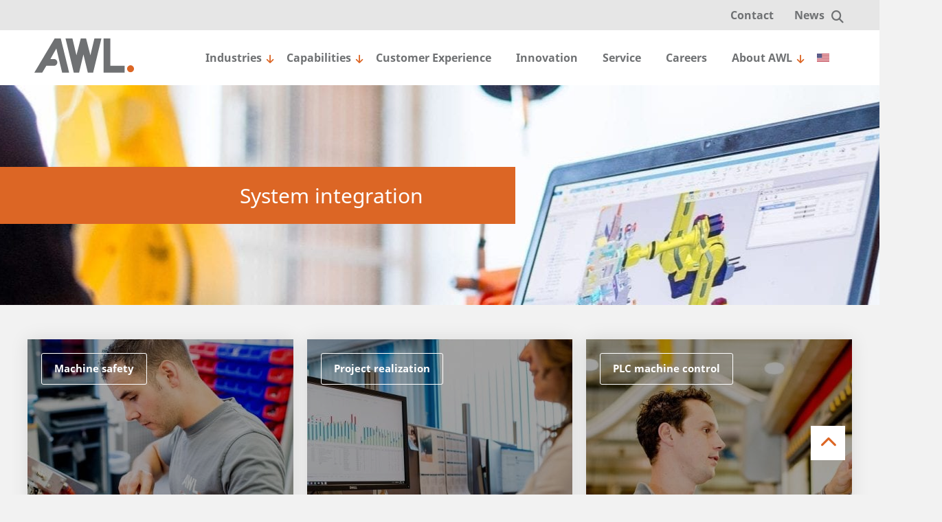

--- FILE ---
content_type: text/html; charset=UTF-8
request_url: https://awl.nl/zh-hant/%E8%83%BD%E5%8A%9B/%E7%B3%BB%E7%BB%9F%E6%95%B4%E5%90%88/
body_size: 20978
content:
<!DOCTYPE html>
<html lang="zh-hant" id="html" >
<head><meta charset="UTF-8"/><script>if(navigator.userAgent.match(/MSIE|Internet Explorer/i)||navigator.userAgent.match(/Trident\/7\..*?rv:11/i)){var href=document.location.href;if(!href.match(/[?&]nowprocket/)){if(href.indexOf("?")==-1){if(href.indexOf("#")==-1){document.location.href=href+"?nowprocket=1"}else{document.location.href=href.replace("#","?nowprocket=1#")}}else{if(href.indexOf("#")==-1){document.location.href=href+"&nowprocket=1"}else{document.location.href=href.replace("#","&nowprocket=1#")}}}}</script><script>(()=>{class RocketLazyLoadScripts{constructor(){this.v="2.0.4",this.userEvents=["keydown","keyup","mousedown","mouseup","mousemove","mouseover","mouseout","touchmove","touchstart","touchend","touchcancel","wheel","click","dblclick","input"],this.attributeEvents=["onblur","onclick","oncontextmenu","ondblclick","onfocus","onmousedown","onmouseenter","onmouseleave","onmousemove","onmouseout","onmouseover","onmouseup","onmousewheel","onscroll","onsubmit"]}async t(){this.i(),this.o(),/iP(ad|hone)/.test(navigator.userAgent)&&this.h(),this.u(),this.l(this),this.m(),this.k(this),this.p(this),this._(),await Promise.all([this.R(),this.L()]),this.lastBreath=Date.now(),this.S(this),this.P(),this.D(),this.O(),this.M(),await this.C(this.delayedScripts.normal),await this.C(this.delayedScripts.defer),await this.C(this.delayedScripts.async),await this.T(),await this.F(),await this.j(),await this.A(),window.dispatchEvent(new Event("rocket-allScriptsLoaded")),this.everythingLoaded=!0,this.lastTouchEnd&&await new Promise(t=>setTimeout(t,500-Date.now()+this.lastTouchEnd)),this.I(),this.H(),this.U(),this.W()}i(){this.CSPIssue=sessionStorage.getItem("rocketCSPIssue"),document.addEventListener("securitypolicyviolation",t=>{this.CSPIssue||"script-src-elem"!==t.violatedDirective||"data"!==t.blockedURI||(this.CSPIssue=!0,sessionStorage.setItem("rocketCSPIssue",!0))},{isRocket:!0})}o(){window.addEventListener("pageshow",t=>{this.persisted=t.persisted,this.realWindowLoadedFired=!0},{isRocket:!0}),window.addEventListener("pagehide",()=>{this.onFirstUserAction=null},{isRocket:!0})}h(){let t;function e(e){t=e}window.addEventListener("touchstart",e,{isRocket:!0}),window.addEventListener("touchend",function i(o){o.changedTouches[0]&&t.changedTouches[0]&&Math.abs(o.changedTouches[0].pageX-t.changedTouches[0].pageX)<10&&Math.abs(o.changedTouches[0].pageY-t.changedTouches[0].pageY)<10&&o.timeStamp-t.timeStamp<200&&(window.removeEventListener("touchstart",e,{isRocket:!0}),window.removeEventListener("touchend",i,{isRocket:!0}),"INPUT"===o.target.tagName&&"text"===o.target.type||(o.target.dispatchEvent(new TouchEvent("touchend",{target:o.target,bubbles:!0})),o.target.dispatchEvent(new MouseEvent("mouseover",{target:o.target,bubbles:!0})),o.target.dispatchEvent(new PointerEvent("click",{target:o.target,bubbles:!0,cancelable:!0,detail:1,clientX:o.changedTouches[0].clientX,clientY:o.changedTouches[0].clientY})),event.preventDefault()))},{isRocket:!0})}q(t){this.userActionTriggered||("mousemove"!==t.type||this.firstMousemoveIgnored?"keyup"===t.type||"mouseover"===t.type||"mouseout"===t.type||(this.userActionTriggered=!0,this.onFirstUserAction&&this.onFirstUserAction()):this.firstMousemoveIgnored=!0),"click"===t.type&&t.preventDefault(),t.stopPropagation(),t.stopImmediatePropagation(),"touchstart"===this.lastEvent&&"touchend"===t.type&&(this.lastTouchEnd=Date.now()),"click"===t.type&&(this.lastTouchEnd=0),this.lastEvent=t.type,t.composedPath&&t.composedPath()[0].getRootNode()instanceof ShadowRoot&&(t.rocketTarget=t.composedPath()[0]),this.savedUserEvents.push(t)}u(){this.savedUserEvents=[],this.userEventHandler=this.q.bind(this),this.userEvents.forEach(t=>window.addEventListener(t,this.userEventHandler,{passive:!1,isRocket:!0})),document.addEventListener("visibilitychange",this.userEventHandler,{isRocket:!0})}U(){this.userEvents.forEach(t=>window.removeEventListener(t,this.userEventHandler,{passive:!1,isRocket:!0})),document.removeEventListener("visibilitychange",this.userEventHandler,{isRocket:!0}),this.savedUserEvents.forEach(t=>{(t.rocketTarget||t.target).dispatchEvent(new window[t.constructor.name](t.type,t))})}m(){const t="return false",e=Array.from(this.attributeEvents,t=>"data-rocket-"+t),i="["+this.attributeEvents.join("],[")+"]",o="[data-rocket-"+this.attributeEvents.join("],[data-rocket-")+"]",s=(e,i,o)=>{o&&o!==t&&(e.setAttribute("data-rocket-"+i,o),e["rocket"+i]=new Function("event",o),e.setAttribute(i,t))};new MutationObserver(t=>{for(const n of t)"attributes"===n.type&&(n.attributeName.startsWith("data-rocket-")||this.everythingLoaded?n.attributeName.startsWith("data-rocket-")&&this.everythingLoaded&&this.N(n.target,n.attributeName.substring(12)):s(n.target,n.attributeName,n.target.getAttribute(n.attributeName))),"childList"===n.type&&n.addedNodes.forEach(t=>{if(t.nodeType===Node.ELEMENT_NODE)if(this.everythingLoaded)for(const i of[t,...t.querySelectorAll(o)])for(const t of i.getAttributeNames())e.includes(t)&&this.N(i,t.substring(12));else for(const e of[t,...t.querySelectorAll(i)])for(const t of e.getAttributeNames())this.attributeEvents.includes(t)&&s(e,t,e.getAttribute(t))})}).observe(document,{subtree:!0,childList:!0,attributeFilter:[...this.attributeEvents,...e]})}I(){this.attributeEvents.forEach(t=>{document.querySelectorAll("[data-rocket-"+t+"]").forEach(e=>{this.N(e,t)})})}N(t,e){const i=t.getAttribute("data-rocket-"+e);i&&(t.setAttribute(e,i),t.removeAttribute("data-rocket-"+e))}k(t){Object.defineProperty(HTMLElement.prototype,"onclick",{get(){return this.rocketonclick||null},set(e){this.rocketonclick=e,this.setAttribute(t.everythingLoaded?"onclick":"data-rocket-onclick","this.rocketonclick(event)")}})}S(t){function e(e,i){let o=e[i];e[i]=null,Object.defineProperty(e,i,{get:()=>o,set(s){t.everythingLoaded?o=s:e["rocket"+i]=o=s}})}e(document,"onreadystatechange"),e(window,"onload"),e(window,"onpageshow");try{Object.defineProperty(document,"readyState",{get:()=>t.rocketReadyState,set(e){t.rocketReadyState=e},configurable:!0}),document.readyState="loading"}catch(t){console.log("WPRocket DJE readyState conflict, bypassing")}}l(t){this.originalAddEventListener=EventTarget.prototype.addEventListener,this.originalRemoveEventListener=EventTarget.prototype.removeEventListener,this.savedEventListeners=[],EventTarget.prototype.addEventListener=function(e,i,o){o&&o.isRocket||!t.B(e,this)&&!t.userEvents.includes(e)||t.B(e,this)&&!t.userActionTriggered||e.startsWith("rocket-")||t.everythingLoaded?t.originalAddEventListener.call(this,e,i,o):(t.savedEventListeners.push({target:this,remove:!1,type:e,func:i,options:o}),"mouseenter"!==e&&"mouseleave"!==e||t.originalAddEventListener.call(this,e,t.savedUserEvents.push,o))},EventTarget.prototype.removeEventListener=function(e,i,o){o&&o.isRocket||!t.B(e,this)&&!t.userEvents.includes(e)||t.B(e,this)&&!t.userActionTriggered||e.startsWith("rocket-")||t.everythingLoaded?t.originalRemoveEventListener.call(this,e,i,o):t.savedEventListeners.push({target:this,remove:!0,type:e,func:i,options:o})}}J(t,e){this.savedEventListeners=this.savedEventListeners.filter(i=>{let o=i.type,s=i.target||window;return e!==o||t!==s||(this.B(o,s)&&(i.type="rocket-"+o),this.$(i),!1)})}H(){EventTarget.prototype.addEventListener=this.originalAddEventListener,EventTarget.prototype.removeEventListener=this.originalRemoveEventListener,this.savedEventListeners.forEach(t=>this.$(t))}$(t){t.remove?this.originalRemoveEventListener.call(t.target,t.type,t.func,t.options):this.originalAddEventListener.call(t.target,t.type,t.func,t.options)}p(t){let e;function i(e){return t.everythingLoaded?e:e.split(" ").map(t=>"load"===t||t.startsWith("load.")?"rocket-jquery-load":t).join(" ")}function o(o){function s(e){const s=o.fn[e];o.fn[e]=o.fn.init.prototype[e]=function(){return this[0]===window&&t.userActionTriggered&&("string"==typeof arguments[0]||arguments[0]instanceof String?arguments[0]=i(arguments[0]):"object"==typeof arguments[0]&&Object.keys(arguments[0]).forEach(t=>{const e=arguments[0][t];delete arguments[0][t],arguments[0][i(t)]=e})),s.apply(this,arguments),this}}if(o&&o.fn&&!t.allJQueries.includes(o)){const e={DOMContentLoaded:[],"rocket-DOMContentLoaded":[]};for(const t in e)document.addEventListener(t,()=>{e[t].forEach(t=>t())},{isRocket:!0});o.fn.ready=o.fn.init.prototype.ready=function(i){function s(){parseInt(o.fn.jquery)>2?setTimeout(()=>i.bind(document)(o)):i.bind(document)(o)}return"function"==typeof i&&(t.realDomReadyFired?!t.userActionTriggered||t.fauxDomReadyFired?s():e["rocket-DOMContentLoaded"].push(s):e.DOMContentLoaded.push(s)),o([])},s("on"),s("one"),s("off"),t.allJQueries.push(o)}e=o}t.allJQueries=[],o(window.jQuery),Object.defineProperty(window,"jQuery",{get:()=>e,set(t){o(t)}})}P(){const t=new Map;document.write=document.writeln=function(e){const i=document.currentScript,o=document.createRange(),s=i.parentElement;let n=t.get(i);void 0===n&&(n=i.nextSibling,t.set(i,n));const c=document.createDocumentFragment();o.setStart(c,0),c.appendChild(o.createContextualFragment(e)),s.insertBefore(c,n)}}async R(){return new Promise(t=>{this.userActionTriggered?t():this.onFirstUserAction=t})}async L(){return new Promise(t=>{document.addEventListener("DOMContentLoaded",()=>{this.realDomReadyFired=!0,t()},{isRocket:!0})})}async j(){return this.realWindowLoadedFired?Promise.resolve():new Promise(t=>{window.addEventListener("load",t,{isRocket:!0})})}M(){this.pendingScripts=[];this.scriptsMutationObserver=new MutationObserver(t=>{for(const e of t)e.addedNodes.forEach(t=>{"SCRIPT"!==t.tagName||t.noModule||t.isWPRocket||this.pendingScripts.push({script:t,promise:new Promise(e=>{const i=()=>{const i=this.pendingScripts.findIndex(e=>e.script===t);i>=0&&this.pendingScripts.splice(i,1),e()};t.addEventListener("load",i,{isRocket:!0}),t.addEventListener("error",i,{isRocket:!0}),setTimeout(i,1e3)})})})}),this.scriptsMutationObserver.observe(document,{childList:!0,subtree:!0})}async F(){await this.X(),this.pendingScripts.length?(await this.pendingScripts[0].promise,await this.F()):this.scriptsMutationObserver.disconnect()}D(){this.delayedScripts={normal:[],async:[],defer:[]},document.querySelectorAll("script[type$=rocketlazyloadscript]").forEach(t=>{t.hasAttribute("data-rocket-src")?t.hasAttribute("async")&&!1!==t.async?this.delayedScripts.async.push(t):t.hasAttribute("defer")&&!1!==t.defer||"module"===t.getAttribute("data-rocket-type")?this.delayedScripts.defer.push(t):this.delayedScripts.normal.push(t):this.delayedScripts.normal.push(t)})}async _(){await this.L();let t=[];document.querySelectorAll("script[type$=rocketlazyloadscript][data-rocket-src]").forEach(e=>{let i=e.getAttribute("data-rocket-src");if(i&&!i.startsWith("data:")){i.startsWith("//")&&(i=location.protocol+i);try{const o=new URL(i).origin;o!==location.origin&&t.push({src:o,crossOrigin:e.crossOrigin||"module"===e.getAttribute("data-rocket-type")})}catch(t){}}}),t=[...new Map(t.map(t=>[JSON.stringify(t),t])).values()],this.Y(t,"preconnect")}async G(t){if(await this.K(),!0!==t.noModule||!("noModule"in HTMLScriptElement.prototype))return new Promise(e=>{let i;function o(){(i||t).setAttribute("data-rocket-status","executed"),e()}try{if(navigator.userAgent.includes("Firefox/")||""===navigator.vendor||this.CSPIssue)i=document.createElement("script"),[...t.attributes].forEach(t=>{let e=t.nodeName;"type"!==e&&("data-rocket-type"===e&&(e="type"),"data-rocket-src"===e&&(e="src"),i.setAttribute(e,t.nodeValue))}),t.text&&(i.text=t.text),t.nonce&&(i.nonce=t.nonce),i.hasAttribute("src")?(i.addEventListener("load",o,{isRocket:!0}),i.addEventListener("error",()=>{i.setAttribute("data-rocket-status","failed-network"),e()},{isRocket:!0}),setTimeout(()=>{i.isConnected||e()},1)):(i.text=t.text,o()),i.isWPRocket=!0,t.parentNode.replaceChild(i,t);else{const i=t.getAttribute("data-rocket-type"),s=t.getAttribute("data-rocket-src");i?(t.type=i,t.removeAttribute("data-rocket-type")):t.removeAttribute("type"),t.addEventListener("load",o,{isRocket:!0}),t.addEventListener("error",i=>{this.CSPIssue&&i.target.src.startsWith("data:")?(console.log("WPRocket: CSP fallback activated"),t.removeAttribute("src"),this.G(t).then(e)):(t.setAttribute("data-rocket-status","failed-network"),e())},{isRocket:!0}),s?(t.fetchPriority="high",t.removeAttribute("data-rocket-src"),t.src=s):t.src="data:text/javascript;base64,"+window.btoa(unescape(encodeURIComponent(t.text)))}}catch(i){t.setAttribute("data-rocket-status","failed-transform"),e()}});t.setAttribute("data-rocket-status","skipped")}async C(t){const e=t.shift();return e?(e.isConnected&&await this.G(e),this.C(t)):Promise.resolve()}O(){this.Y([...this.delayedScripts.normal,...this.delayedScripts.defer,...this.delayedScripts.async],"preload")}Y(t,e){this.trash=this.trash||[];let i=!0;var o=document.createDocumentFragment();t.forEach(t=>{const s=t.getAttribute&&t.getAttribute("data-rocket-src")||t.src;if(s&&!s.startsWith("data:")){const n=document.createElement("link");n.href=s,n.rel=e,"preconnect"!==e&&(n.as="script",n.fetchPriority=i?"high":"low"),t.getAttribute&&"module"===t.getAttribute("data-rocket-type")&&(n.crossOrigin=!0),t.crossOrigin&&(n.crossOrigin=t.crossOrigin),t.integrity&&(n.integrity=t.integrity),t.nonce&&(n.nonce=t.nonce),o.appendChild(n),this.trash.push(n),i=!1}}),document.head.appendChild(o)}W(){this.trash.forEach(t=>t.remove())}async T(){try{document.readyState="interactive"}catch(t){}this.fauxDomReadyFired=!0;try{await this.K(),this.J(document,"readystatechange"),document.dispatchEvent(new Event("rocket-readystatechange")),await this.K(),document.rocketonreadystatechange&&document.rocketonreadystatechange(),await this.K(),this.J(document,"DOMContentLoaded"),document.dispatchEvent(new Event("rocket-DOMContentLoaded")),await this.K(),this.J(window,"DOMContentLoaded"),window.dispatchEvent(new Event("rocket-DOMContentLoaded"))}catch(t){console.error(t)}}async A(){try{document.readyState="complete"}catch(t){}try{await this.K(),this.J(document,"readystatechange"),document.dispatchEvent(new Event("rocket-readystatechange")),await this.K(),document.rocketonreadystatechange&&document.rocketonreadystatechange(),await this.K(),this.J(window,"load"),window.dispatchEvent(new Event("rocket-load")),await this.K(),window.rocketonload&&window.rocketonload(),await this.K(),this.allJQueries.forEach(t=>t(window).trigger("rocket-jquery-load")),await this.K(),this.J(window,"pageshow");const t=new Event("rocket-pageshow");t.persisted=this.persisted,window.dispatchEvent(t),await this.K(),window.rocketonpageshow&&window.rocketonpageshow({persisted:this.persisted})}catch(t){console.error(t)}}async K(){Date.now()-this.lastBreath>45&&(await this.X(),this.lastBreath=Date.now())}async X(){return document.hidden?new Promise(t=>setTimeout(t)):new Promise(t=>requestAnimationFrame(t))}B(t,e){return e===document&&"readystatechange"===t||(e===document&&"DOMContentLoaded"===t||(e===window&&"DOMContentLoaded"===t||(e===window&&"load"===t||e===window&&"pageshow"===t)))}static run(){(new RocketLazyLoadScripts).t()}}RocketLazyLoadScripts.run()})();</script>
    <title>系统整合 - AWL</title>


    <!-- Scripts/CSS and wp_head hook -->
    <meta name='robots' content='index, follow, max-image-preview:large, max-snippet:-1, max-video-preview:-1' />
<link rel="alternate" hreflang="nl" href="https://awl.nl/nl/competentie/systeemintegratie/" />
<link rel="alternate" hreflang="en" href="https://awl.nl/capability/system-integration/" />
<link rel="alternate" hreflang="zh-hant" href="https://awl.nl/zh-hant/能力/%e7%b3%bb%e7%bb%9f%e6%95%b4%e5%90%88/" />
<link rel="alternate" hreflang="de" href="https://awl.nl/de/kompetenz/systemintegration/" />
<link rel="alternate" hreflang="es" href="https://awl.nl/es/capacidad/integracion-de-sistema/" />
<link rel="alternate" hreflang="cs" href="https://awl.nl/cs/kompetence/systemova-integrace/" />
<link rel="alternate" hreflang="x-default" href="https://awl.nl/capability/system-integration/" />

	<!-- This site is optimized with the Yoast SEO plugin v26.0 - https://yoast.com/wordpress/plugins/seo/ -->
	<link rel="canonical" href="https://awl.nl/zh-hant/能力/系统整合/" />
	<meta property="og:locale" content="zh_TW" />
	<meta property="og:type" content="article" />
	<meta property="og:title" content="系统整合 - AWL" />
	<meta property="og:url" content="https://awl.nl/zh-hant/能力/系统整合/" />
	<meta property="og:site_name" content="AWL" />
	<meta property="article:modified_time" content="2023-10-04T10:10:53+00:00" />
	<meta property="og:image" content="https://awl.nl/wp-content/uploads/2020/03/Digitalization_digital-twin-2.jpg" />
	<meta property="og:image:width" content="1623" />
	<meta property="og:image:height" content="1080" />
	<meta property="og:image:type" content="image/jpeg" />
	<meta name="twitter:card" content="summary_large_image" />
	<script type="application/ld+json" class="yoast-schema-graph">{"@context":"https://schema.org","@graph":[{"@type":"WebPage","@id":"https://awl.nl/zh-hant/能力/%e7%b3%bb%e7%bb%9f%e6%95%b4%e5%90%88/","url":"https://awl.nl/zh-hant/能力/%e7%b3%bb%e7%bb%9f%e6%95%b4%e5%90%88/","name":"系统整合 - AWL","isPartOf":{"@id":"https://awl.nl/cs/#website"},"primaryImageOfPage":{"@id":"https://awl.nl/zh-hant/能力/%e7%b3%bb%e7%bb%9f%e6%95%b4%e5%90%88/#primaryimage"},"image":{"@id":"https://awl.nl/zh-hant/能力/%e7%b3%bb%e7%bb%9f%e6%95%b4%e5%90%88/#primaryimage"},"thumbnailUrl":"https://awl.nl/wp-content/uploads/2020/03/Digitalization_digital-twin-2.jpg","datePublished":"2019-12-20T13:03:40+00:00","dateModified":"2023-10-04T10:10:53+00:00","breadcrumb":{"@id":"https://awl.nl/zh-hant/能力/%e7%b3%bb%e7%bb%9f%e6%95%b4%e5%90%88/#breadcrumb"},"inLanguage":"zh-TW","potentialAction":[{"@type":"ReadAction","target":["https://awl.nl/zh-hant/能力/%e7%b3%bb%e7%bb%9f%e6%95%b4%e5%90%88/"]}]},{"@type":"ImageObject","inLanguage":"zh-TW","@id":"https://awl.nl/zh-hant/能力/%e7%b3%bb%e7%bb%9f%e6%95%b4%e5%90%88/#primaryimage","url":"https://awl.nl/wp-content/uploads/2020/03/Digitalization_digital-twin-2.jpg","contentUrl":"https://awl.nl/wp-content/uploads/2020/03/Digitalization_digital-twin-2.jpg","width":1623,"height":1080},{"@type":"BreadcrumbList","@id":"https://awl.nl/zh-hant/能力/%e7%b3%bb%e7%bb%9f%e6%95%b4%e5%90%88/#breadcrumb","itemListElement":[{"@type":"ListItem","position":1,"name":"Home","item":"https://awl.nl/zh-hant/"},{"@type":"ListItem","position":2,"name":"Competenties","item":"https://awl.nl/capability/"},{"@type":"ListItem","position":3,"name":"系统整合"}]},{"@type":"WebSite","@id":"https://awl.nl/cs/#website","url":"https://awl.nl/cs/","name":"AWL","description":"机器人化和焊接技术领域的智能且可靠的解决方案","potentialAction":[{"@type":"SearchAction","target":{"@type":"EntryPoint","urlTemplate":"https://awl.nl/cs/?s={search_term_string}"},"query-input":{"@type":"PropertyValueSpecification","valueRequired":true,"valueName":"search_term_string"}}],"inLanguage":"zh-TW"}]}</script>
	<!-- / Yoast SEO plugin. -->


<link rel='dns-prefetch' href='//www.google.com' />

<link rel="alternate" title="oEmbed (JSON)" type="application/json+oembed" href="https://awl.nl/zh-hant/wp-json/oembed/1.0/embed?url=https%3A%2F%2Fawl.nl%2Fzh-hant%2F%E8%83%BD%E5%8A%9B%2F%25e7%25b3%25bb%25e7%25bb%259f%25e6%2595%25b4%25e5%2590%2588%2F" />
<link rel="alternate" title="oEmbed (XML)" type="text/xml+oembed" href="https://awl.nl/zh-hant/wp-json/oembed/1.0/embed?url=https%3A%2F%2Fawl.nl%2Fzh-hant%2F%E8%83%BD%E5%8A%9B%2F%25e7%25b3%25bb%25e7%25bb%259f%25e6%2595%25b4%25e5%2590%2588%2F&#038;format=xml" />
<style id='wp-img-auto-sizes-contain-inline-css' type='text/css'>
img:is([sizes=auto i],[sizes^="auto," i]){contain-intrinsic-size:3000px 1500px}
/*# sourceURL=wp-img-auto-sizes-contain-inline-css */
</style>
<style id='wp-emoji-styles-inline-css' type='text/css'>

	img.wp-smiley, img.emoji {
		display: inline !important;
		border: none !important;
		box-shadow: none !important;
		height: 1em !important;
		width: 1em !important;
		margin: 0 0.07em !important;
		vertical-align: -0.1em !important;
		background: none !important;
		padding: 0 !important;
	}
/*# sourceURL=wp-emoji-styles-inline-css */
</style>
<link rel='stylesheet' id='wp-block-library-css' href='https://awl.nl/wp-includes/css/dist/block-library/style.min.css?ver=6.9' type='text/css' media='all' />
<style id='global-styles-inline-css' type='text/css'>
:root{--wp--preset--aspect-ratio--square: 1;--wp--preset--aspect-ratio--4-3: 4/3;--wp--preset--aspect-ratio--3-4: 3/4;--wp--preset--aspect-ratio--3-2: 3/2;--wp--preset--aspect-ratio--2-3: 2/3;--wp--preset--aspect-ratio--16-9: 16/9;--wp--preset--aspect-ratio--9-16: 9/16;--wp--preset--color--black: #000000;--wp--preset--color--cyan-bluish-gray: #abb8c3;--wp--preset--color--white: #ffffff;--wp--preset--color--pale-pink: #f78da7;--wp--preset--color--vivid-red: #cf2e2e;--wp--preset--color--luminous-vivid-orange: #ff6900;--wp--preset--color--luminous-vivid-amber: #fcb900;--wp--preset--color--light-green-cyan: #7bdcb5;--wp--preset--color--vivid-green-cyan: #00d084;--wp--preset--color--pale-cyan-blue: #8ed1fc;--wp--preset--color--vivid-cyan-blue: #0693e3;--wp--preset--color--vivid-purple: #9b51e0;--wp--preset--gradient--vivid-cyan-blue-to-vivid-purple: linear-gradient(135deg,rgb(6,147,227) 0%,rgb(155,81,224) 100%);--wp--preset--gradient--light-green-cyan-to-vivid-green-cyan: linear-gradient(135deg,rgb(122,220,180) 0%,rgb(0,208,130) 100%);--wp--preset--gradient--luminous-vivid-amber-to-luminous-vivid-orange: linear-gradient(135deg,rgb(252,185,0) 0%,rgb(255,105,0) 100%);--wp--preset--gradient--luminous-vivid-orange-to-vivid-red: linear-gradient(135deg,rgb(255,105,0) 0%,rgb(207,46,46) 100%);--wp--preset--gradient--very-light-gray-to-cyan-bluish-gray: linear-gradient(135deg,rgb(238,238,238) 0%,rgb(169,184,195) 100%);--wp--preset--gradient--cool-to-warm-spectrum: linear-gradient(135deg,rgb(74,234,220) 0%,rgb(151,120,209) 20%,rgb(207,42,186) 40%,rgb(238,44,130) 60%,rgb(251,105,98) 80%,rgb(254,248,76) 100%);--wp--preset--gradient--blush-light-purple: linear-gradient(135deg,rgb(255,206,236) 0%,rgb(152,150,240) 100%);--wp--preset--gradient--blush-bordeaux: linear-gradient(135deg,rgb(254,205,165) 0%,rgb(254,45,45) 50%,rgb(107,0,62) 100%);--wp--preset--gradient--luminous-dusk: linear-gradient(135deg,rgb(255,203,112) 0%,rgb(199,81,192) 50%,rgb(65,88,208) 100%);--wp--preset--gradient--pale-ocean: linear-gradient(135deg,rgb(255,245,203) 0%,rgb(182,227,212) 50%,rgb(51,167,181) 100%);--wp--preset--gradient--electric-grass: linear-gradient(135deg,rgb(202,248,128) 0%,rgb(113,206,126) 100%);--wp--preset--gradient--midnight: linear-gradient(135deg,rgb(2,3,129) 0%,rgb(40,116,252) 100%);--wp--preset--font-size--small: 13px;--wp--preset--font-size--medium: 20px;--wp--preset--font-size--large: 36px;--wp--preset--font-size--x-large: 42px;--wp--preset--spacing--20: 0.44rem;--wp--preset--spacing--30: 0.67rem;--wp--preset--spacing--40: 1rem;--wp--preset--spacing--50: 1.5rem;--wp--preset--spacing--60: 2.25rem;--wp--preset--spacing--70: 3.38rem;--wp--preset--spacing--80: 5.06rem;--wp--preset--shadow--natural: 6px 6px 9px rgba(0, 0, 0, 0.2);--wp--preset--shadow--deep: 12px 12px 50px rgba(0, 0, 0, 0.4);--wp--preset--shadow--sharp: 6px 6px 0px rgba(0, 0, 0, 0.2);--wp--preset--shadow--outlined: 6px 6px 0px -3px rgb(255, 255, 255), 6px 6px rgb(0, 0, 0);--wp--preset--shadow--crisp: 6px 6px 0px rgb(0, 0, 0);}:where(.is-layout-flex){gap: 0.5em;}:where(.is-layout-grid){gap: 0.5em;}body .is-layout-flex{display: flex;}.is-layout-flex{flex-wrap: wrap;align-items: center;}.is-layout-flex > :is(*, div){margin: 0;}body .is-layout-grid{display: grid;}.is-layout-grid > :is(*, div){margin: 0;}:where(.wp-block-columns.is-layout-flex){gap: 2em;}:where(.wp-block-columns.is-layout-grid){gap: 2em;}:where(.wp-block-post-template.is-layout-flex){gap: 1.25em;}:where(.wp-block-post-template.is-layout-grid){gap: 1.25em;}.has-black-color{color: var(--wp--preset--color--black) !important;}.has-cyan-bluish-gray-color{color: var(--wp--preset--color--cyan-bluish-gray) !important;}.has-white-color{color: var(--wp--preset--color--white) !important;}.has-pale-pink-color{color: var(--wp--preset--color--pale-pink) !important;}.has-vivid-red-color{color: var(--wp--preset--color--vivid-red) !important;}.has-luminous-vivid-orange-color{color: var(--wp--preset--color--luminous-vivid-orange) !important;}.has-luminous-vivid-amber-color{color: var(--wp--preset--color--luminous-vivid-amber) !important;}.has-light-green-cyan-color{color: var(--wp--preset--color--light-green-cyan) !important;}.has-vivid-green-cyan-color{color: var(--wp--preset--color--vivid-green-cyan) !important;}.has-pale-cyan-blue-color{color: var(--wp--preset--color--pale-cyan-blue) !important;}.has-vivid-cyan-blue-color{color: var(--wp--preset--color--vivid-cyan-blue) !important;}.has-vivid-purple-color{color: var(--wp--preset--color--vivid-purple) !important;}.has-black-background-color{background-color: var(--wp--preset--color--black) !important;}.has-cyan-bluish-gray-background-color{background-color: var(--wp--preset--color--cyan-bluish-gray) !important;}.has-white-background-color{background-color: var(--wp--preset--color--white) !important;}.has-pale-pink-background-color{background-color: var(--wp--preset--color--pale-pink) !important;}.has-vivid-red-background-color{background-color: var(--wp--preset--color--vivid-red) !important;}.has-luminous-vivid-orange-background-color{background-color: var(--wp--preset--color--luminous-vivid-orange) !important;}.has-luminous-vivid-amber-background-color{background-color: var(--wp--preset--color--luminous-vivid-amber) !important;}.has-light-green-cyan-background-color{background-color: var(--wp--preset--color--light-green-cyan) !important;}.has-vivid-green-cyan-background-color{background-color: var(--wp--preset--color--vivid-green-cyan) !important;}.has-pale-cyan-blue-background-color{background-color: var(--wp--preset--color--pale-cyan-blue) !important;}.has-vivid-cyan-blue-background-color{background-color: var(--wp--preset--color--vivid-cyan-blue) !important;}.has-vivid-purple-background-color{background-color: var(--wp--preset--color--vivid-purple) !important;}.has-black-border-color{border-color: var(--wp--preset--color--black) !important;}.has-cyan-bluish-gray-border-color{border-color: var(--wp--preset--color--cyan-bluish-gray) !important;}.has-white-border-color{border-color: var(--wp--preset--color--white) !important;}.has-pale-pink-border-color{border-color: var(--wp--preset--color--pale-pink) !important;}.has-vivid-red-border-color{border-color: var(--wp--preset--color--vivid-red) !important;}.has-luminous-vivid-orange-border-color{border-color: var(--wp--preset--color--luminous-vivid-orange) !important;}.has-luminous-vivid-amber-border-color{border-color: var(--wp--preset--color--luminous-vivid-amber) !important;}.has-light-green-cyan-border-color{border-color: var(--wp--preset--color--light-green-cyan) !important;}.has-vivid-green-cyan-border-color{border-color: var(--wp--preset--color--vivid-green-cyan) !important;}.has-pale-cyan-blue-border-color{border-color: var(--wp--preset--color--pale-cyan-blue) !important;}.has-vivid-cyan-blue-border-color{border-color: var(--wp--preset--color--vivid-cyan-blue) !important;}.has-vivid-purple-border-color{border-color: var(--wp--preset--color--vivid-purple) !important;}.has-vivid-cyan-blue-to-vivid-purple-gradient-background{background: var(--wp--preset--gradient--vivid-cyan-blue-to-vivid-purple) !important;}.has-light-green-cyan-to-vivid-green-cyan-gradient-background{background: var(--wp--preset--gradient--light-green-cyan-to-vivid-green-cyan) !important;}.has-luminous-vivid-amber-to-luminous-vivid-orange-gradient-background{background: var(--wp--preset--gradient--luminous-vivid-amber-to-luminous-vivid-orange) !important;}.has-luminous-vivid-orange-to-vivid-red-gradient-background{background: var(--wp--preset--gradient--luminous-vivid-orange-to-vivid-red) !important;}.has-very-light-gray-to-cyan-bluish-gray-gradient-background{background: var(--wp--preset--gradient--very-light-gray-to-cyan-bluish-gray) !important;}.has-cool-to-warm-spectrum-gradient-background{background: var(--wp--preset--gradient--cool-to-warm-spectrum) !important;}.has-blush-light-purple-gradient-background{background: var(--wp--preset--gradient--blush-light-purple) !important;}.has-blush-bordeaux-gradient-background{background: var(--wp--preset--gradient--blush-bordeaux) !important;}.has-luminous-dusk-gradient-background{background: var(--wp--preset--gradient--luminous-dusk) !important;}.has-pale-ocean-gradient-background{background: var(--wp--preset--gradient--pale-ocean) !important;}.has-electric-grass-gradient-background{background: var(--wp--preset--gradient--electric-grass) !important;}.has-midnight-gradient-background{background: var(--wp--preset--gradient--midnight) !important;}.has-small-font-size{font-size: var(--wp--preset--font-size--small) !important;}.has-medium-font-size{font-size: var(--wp--preset--font-size--medium) !important;}.has-large-font-size{font-size: var(--wp--preset--font-size--large) !important;}.has-x-large-font-size{font-size: var(--wp--preset--font-size--x-large) !important;}
/*# sourceURL=global-styles-inline-css */
</style>

<style id='classic-theme-styles-inline-css' type='text/css'>
/*! This file is auto-generated */
.wp-block-button__link{color:#fff;background-color:#32373c;border-radius:9999px;box-shadow:none;text-decoration:none;padding:calc(.667em + 2px) calc(1.333em + 2px);font-size:1.125em}.wp-block-file__button{background:#32373c;color:#fff;text-decoration:none}
/*# sourceURL=/wp-includes/css/classic-themes.min.css */
</style>
<link rel='stylesheet' id='wpml-menu-item-0-css' href='https://awl.nl/wp-content/plugins/sitepress-multilingual-cms/templates/language-switchers/menu-item/style.min.css?ver=1' type='text/css' media='all' />
<link rel='stylesheet' id='child-style-css' href='https://awl.nl/wp-content/themes/DraadCore/sass.php/style.scss?ver=1769135813' type='text/css' media='all' />
<link rel='stylesheet' id='child-textblock-media-style-css' href='https://awl.nl/wp-content/themes/DraadCore/sass/secties/textblock_media.scss?ver=1769135813' type='text/css' media='all' />
<script type="text/javascript" id="wpml-browser-redirect-js-extra">
/* <![CDATA[ */
var wpml_browser_redirect_params = {"pageLanguage":"zh-hant","languageUrls":{"nl_nl":"https://awl.nl/nl/competentie/systeemintegratie/","nl":"https://awl.nl/nl/competentie/systeemintegratie/","en_us":"https://awl.nl/capability/system-integration/","en":"https://awl.nl/capability/system-integration/","us":"https://awl.nl/capability/system-integration/","zh_tw":"https://awl.nl/zh-hant/\u80fd\u529b/%e7%b3%bb%e7%bb%9f%e6%95%b4%e5%90%88/","zh":"https://awl.nl/zh-hant/\u80fd\u529b/%e7%b3%bb%e7%bb%9f%e6%95%b4%e5%90%88/","tw":"https://awl.nl/zh-hant/\u80fd\u529b/%e7%b3%bb%e7%bb%9f%e6%95%b4%e5%90%88/","zh-hant":"https://awl.nl/zh-hant/\u80fd\u529b/%e7%b3%bb%e7%bb%9f%e6%95%b4%e5%90%88/","de_de":"https://awl.nl/de/kompetenz/systemintegration/","de":"https://awl.nl/de/kompetenz/systemintegration/","es_es":"https://awl.nl/es/capacidad/integracion-de-sistema/","es":"https://awl.nl/es/capacidad/integracion-de-sistema/","cs_cz":"https://awl.nl/cs/kompetence/systemova-integrace/","cs":"https://awl.nl/cs/kompetence/systemova-integrace/","cz":"https://awl.nl/cs/kompetence/systemova-integrace/","pl_pl":"https://awl.nl/pl/","pl":"https://awl.nl/pl/"},"cookie":{"name":"_icl_visitor_lang_js","domain":"awl.nl","path":"/","expiration":24}};
//# sourceURL=wpml-browser-redirect-js-extra
/* ]]> */
</script>
<script data-minify="1" type="text/javascript" src="https://awl.nl/wp-content/cache/min/1/wp-content/plugins/sitepress-multilingual-cms/dist/js/browser-redirect/app.js?ver=1765441966" id="wpml-browser-redirect-js"></script>
<script type="text/javascript" src="https://awl.nl/wp-includes/js/jquery/jquery.min.js?ver=3.7.1" id="jquery-core-js"></script>
<script type="rocketlazyloadscript" data-rocket-type="text/javascript" data-rocket-src="https://awl.nl/wp-includes/js/jquery/jquery-migrate.min.js?ver=3.4.1" id="jquery-migrate-js"></script>
<link rel="https://api.w.org/" href="https://awl.nl/zh-hant/wp-json/" /><link rel="EditURI" type="application/rsd+xml" title="RSD" href="https://awl.nl/xmlrpc.php?rsd" />

<link rel='shortlink' href='https://awl.nl/zh-hant/?p=6423' />
<meta name="generator" content="WPML ver:4.7.6 stt:61,9,37,1,3,40,2;" />
			<!-- DO NOT COPY THIS SNIPPET! Start of Page Analytics Tracking for HubSpot WordPress plugin v11.3.6-->
			<script type="rocketlazyloadscript" class="hsq-set-content-id" data-content-id="blog-post">
				var _hsq = _hsq || [];
				_hsq.push(["setContentType", "blog-post"]);
			</script>
			<!-- DO NOT COPY THIS SNIPPET! End of Page Analytics Tracking for HubSpot WordPress plugin -->
			<noscript><style id="rocket-lazyload-nojs-css">.rll-youtube-player, [data-lazy-src]{display:none !important;}</style></noscript>    
<!--    <meta name="viewport" content="width=device-width, initial-scale=1.0, viewport-fit=cover">-->
    <meta name="viewport" content="width=device-width, initial-scale=1, maximum-scale=1">

    <link rel="apple-touch-icon" sizes="180x180"
          href="/wp-content/uploads/2020/04/favicon.png">
    <link rel="icon" type="image/png" href="/wp-content/uploads/2020/04/favicon.png"
          sizes="32x32">
    <link rel="icon" type="image/png" href="/wp-content/uploads/2020/04/favicon.png"
          sizes="16x16">
    <link rel="mask-icon" href="/safari-pinned-tab.svg" color="#5bbad5">
    <meta name="theme-color" content="#ffffff">
    <script type="rocketlazyloadscript" data-minify="1" data-rocket-src="https://awl.nl/wp-content/cache/min/1/bxslider/4.2.12/jquery.bxslider.min.js?ver=1765441966"></script>

    <!-- Google Tag Manager -->
   <script type="rocketlazyloadscript">(function(w,d,s,l,i){w[l]=w[l]||[];w[l].push({'gtm.start':
            new Date().getTime(),event:'gtm.js'});var f=d.getElementsByTagName(s)[0], j=d.createElement(s),dl=l!='dataLayer'?'&l='+l:'';j.async=true;j.src='https://www.googletagmanager.com/gtm.js?id='+i+dl;f.parentNode.insertBefore(j,f);
            })(window,document,'script','dataLayer','GTM-M8PB957');</script>
    <!-- End Google Tag Manager -->


    <meta http-equiv="Content-Security-Policy" content="upgrade-insecure-requests">

<link data-minify="1" rel='stylesheet' id='acffa_font-awesome-css' href='https://awl.nl/wp-content/cache/min/1/releases/v6.6.0/css/all.css?ver=1765441966' type='text/css' media='all' />
<meta name="generator" content="WP Rocket 3.20.1.2" data-wpr-features="wpr_delay_js wpr_minify_js wpr_lazyload_images wpr_lazyload_iframes wpr_image_dimensions wpr_minify_css wpr_preload_links wpr_host_fonts_locally wpr_desktop" /></head>

<body id="root" class="wp-singular competentie-template-default single single-competentie postid-6423 wp-theme-DraadCore">

<!-- Google Tag Manager (noscript) -->
<noscript><iframe src="https://www.googletagmanager.com/ns.html?id=GTM-M8PB957" height="0" width="0" style="display:none;visibility:hidden"></iframe></noscript>
<!-- End Google Tag Manager (noscript) -->

<div id='wrap_all'>

    <!-- MENU -->

    
    <header data-rocket-location-hash="127c584d32ebf7e39194db6e9df21879" id="header" class="menu">
        <div data-rocket-location-hash="cc73e280894472296b6d6bff9bed44ab" id="topmenu">
            <div data-rocket-location-hash="a07ea42f7826adb30ee53f29399bc39c" class="container">
                <div class="top-menu-container"><ul id="menu-top-menu-chinees" class="menu"><li id="menu-item-5018" class="menu-item menu-item-type-post_type menu-item-object-page menu-item-5018"><a href="https://awl.nl/zh-hant/%e8%81%94%e7%b3%bb%e6%88%91%e4%bb%ac/">联系我们</a></li>
<li id="menu-item-5019" class="menu-item menu-item-type-post_type menu-item-object-page menu-item-5019"><a href="https://awl.nl/zh-hant/%e6%96%b0%e9%97%bb/">新闻</a></li>
</ul></div>                <div class="open-seach-bar"><a href="javascript:;"></a></div>
                <form role="search" method="get" id="searchform" class="searchform" action="https://awl.nl/zh-hant/">
				<div>
					<label class="screen-reader-text" for="s">搜尋關鍵字:</label>
					<input type="text" value="" name="s" id="s" />
					<input type="submit" id="searchsubmit" value="搜索" />
				</div>
			</form>            </div>
        </div>
        <div data-rocket-location-hash="1ded919732da144e02a015d2156ecef5" class="container">
            <div class="logo-container">
                                <a href="/zh-hant" title="home">
                    <img width="1" height="1" src="data:image/svg+xml,%3Csvg%20xmlns='http://www.w3.org/2000/svg'%20viewBox='0%200%201%201'%3E%3C/svg%3E" class="attachment-Logo size-Logo" alt="" decoding="async" data-lazy-src="https://awl.nl/wp-content/uploads/2019/11/AWL_logo_grijs.svg" /><noscript><img width="1" height="1" src="https://awl.nl/wp-content/uploads/2019/11/AWL_logo_grijs.svg" class="attachment-Logo size-Logo" alt="" decoding="async" /></noscript>                </a>
            </div>

            <div class="main-menu-container"><ul id="menu-hoofdmenu-traditioneel-chinees" class="menu"><li id="menu-item-4955" class="mega-menu-1 menu-industries menu-item menu-item-type-custom menu-item-object-custom menu-item-4955"><a href="#!">行业</a></li>
<li id="menu-item-4956" class="mega-menu-2 menu-capabilities menu-item menu-item-type-custom menu-item-object-custom menu-item-4956"><a href="#">能力</a></li>
<li id="menu-item-19312" class="menu-item menu-item-type-post_type menu-item-object-page menu-item-19312"><a href="https://awl.nl/zh-hant/customer-experience/">專案</a></li>
<li id="menu-item-4957" class="menu-item menu-item-type-post_type menu-item-object-page menu-item-4957"><a href="https://awl.nl/zh-hant/%e5%88%9b%e6%96%b0/">创新</a></li>
<li id="menu-item-4958" class="menu-item menu-item-type-post_type menu-item-object-page menu-item-4958"><a href="https://awl.nl/zh-hant/%e6%9c%8d%e5%8a%a1/">服务</a></li>
<li id="menu-item-7238" class="no-icon menu-item menu-item-type-custom menu-item-object-custom menu-item-7238"><a target="_blank" href="https://careers.awl.nl/cn">事业</a></li>
<li id="menu-item-7027" class="submenu-mega mega-menu-3 menu-about-us menu-item menu-item-type-custom menu-item-object-custom menu-item-7027"><a href="#">关于 AWL</a></li>
<li id="menu-item-wpml-ls-98-zh-hant" class="menu-item wpml-ls-slot-98 wpml-ls-item wpml-ls-item-zh-hant wpml-ls-current-language wpml-ls-menu-item menu-item-type-wpml_ls_menu_item menu-item-object-wpml_ls_menu_item menu-item-has-children menu-item-wpml-ls-98-zh-hant"><a href="https://awl.nl/zh-hant/能力/%e7%b3%bb%e7%bb%9f%e6%95%b4%e5%90%88/" title="Switch to 简体中文"><img width="18" height="12"
            class="wpml-ls-flag"
            src="data:image/svg+xml,%3Csvg%20xmlns='http://www.w3.org/2000/svg'%20viewBox='0%200%2018%2012'%3E%3C/svg%3E"
            alt=""
           
           
    data-lazy-src="https://awl.nl/wp-content/uploads/flags/cn.jpg" /><noscript><img width="18" height="12"
            class="wpml-ls-flag"
            src="https://awl.nl/wp-content/uploads/flags/cn.jpg"
            alt=""
           
           
    /></noscript><span class="wpml-ls-native" lang="zh-hant">简体中文</span></a>
<ul class="sub-menu">
	<li id="menu-item-wpml-ls-98-nl" class="menu-item wpml-ls-slot-98 wpml-ls-item wpml-ls-item-nl wpml-ls-menu-item wpml-ls-first-item menu-item-type-wpml_ls_menu_item menu-item-object-wpml_ls_menu_item menu-item-wpml-ls-98-nl"><a href="https://awl.nl/nl/competentie/systeemintegratie/" title="Switch to Nederlands"><img width="18" height="12"
            class="wpml-ls-flag"
            src="data:image/svg+xml,%3Csvg%20xmlns='http://www.w3.org/2000/svg'%20viewBox='0%200%2018%2012'%3E%3C/svg%3E"
            alt=""
           
           
    data-lazy-src="https://awl.nl/wp-content/plugins/sitepress-multilingual-cms/res/flags/nl.png" /><noscript><img width="18" height="12"
            class="wpml-ls-flag"
            src="https://awl.nl/wp-content/plugins/sitepress-multilingual-cms/res/flags/nl.png"
            alt=""
           
           
    /></noscript><span class="wpml-ls-native" lang="nl">Nederlands</span></a></li>
	<li id="menu-item-wpml-ls-98-en" class="menu-item wpml-ls-slot-98 wpml-ls-item wpml-ls-item-en wpml-ls-menu-item menu-item-type-wpml_ls_menu_item menu-item-object-wpml_ls_menu_item menu-item-wpml-ls-98-en"><a href="https://awl.nl/capability/system-integration/" title="Switch to English"><img width="18" height="12"
            class="wpml-ls-flag"
            src="data:image/svg+xml,%3Csvg%20xmlns='http://www.w3.org/2000/svg'%20viewBox='0%200%2018%2012'%3E%3C/svg%3E"
            alt=""
           
           
    data-lazy-src="https://awl.nl/wp-content/uploads/flags/us.jpg" /><noscript><img width="18" height="12"
            class="wpml-ls-flag"
            src="https://awl.nl/wp-content/uploads/flags/us.jpg"
            alt=""
           
           
    /></noscript><span class="wpml-ls-native" lang="en">English</span></a></li>
	<li id="menu-item-wpml-ls-98-de" class="menu-item wpml-ls-slot-98 wpml-ls-item wpml-ls-item-de wpml-ls-menu-item menu-item-type-wpml_ls_menu_item menu-item-object-wpml_ls_menu_item menu-item-wpml-ls-98-de"><a href="https://awl.nl/de/kompetenz/systemintegration/" title="Switch to Deutsch"><img width="18" height="12"
            class="wpml-ls-flag"
            src="data:image/svg+xml,%3Csvg%20xmlns='http://www.w3.org/2000/svg'%20viewBox='0%200%2018%2012'%3E%3C/svg%3E"
            alt=""
           
           
    data-lazy-src="https://awl.nl/wp-content/plugins/sitepress-multilingual-cms/res/flags/de.png" /><noscript><img width="18" height="12"
            class="wpml-ls-flag"
            src="https://awl.nl/wp-content/plugins/sitepress-multilingual-cms/res/flags/de.png"
            alt=""
           
           
    /></noscript><span class="wpml-ls-native" lang="de">Deutsch</span></a></li>
	<li id="menu-item-wpml-ls-98-es" class="menu-item wpml-ls-slot-98 wpml-ls-item wpml-ls-item-es wpml-ls-menu-item menu-item-type-wpml_ls_menu_item menu-item-object-wpml_ls_menu_item menu-item-wpml-ls-98-es"><a href="https://awl.nl/es/capacidad/integracion-de-sistema/" title="Switch to Español"><img width="18" height="12"
            class="wpml-ls-flag"
            src="data:image/svg+xml,%3Csvg%20xmlns='http://www.w3.org/2000/svg'%20viewBox='0%200%2018%2012'%3E%3C/svg%3E"
            alt=""
           
           
    data-lazy-src="https://awl.nl/wp-content/uploads/flags/mx.jpg" /><noscript><img width="18" height="12"
            class="wpml-ls-flag"
            src="https://awl.nl/wp-content/uploads/flags/mx.jpg"
            alt=""
           
           
    /></noscript><span class="wpml-ls-native" lang="es">Español</span></a></li>
	<li id="menu-item-wpml-ls-98-cs" class="menu-item wpml-ls-slot-98 wpml-ls-item wpml-ls-item-cs wpml-ls-menu-item wpml-ls-last-item menu-item-type-wpml_ls_menu_item menu-item-object-wpml_ls_menu_item menu-item-wpml-ls-98-cs"><a href="https://awl.nl/cs/kompetence/systemova-integrace/" title="Switch to Čeština"><img width="18" height="12"
            class="wpml-ls-flag"
            src="data:image/svg+xml,%3Csvg%20xmlns='http://www.w3.org/2000/svg'%20viewBox='0%200%2018%2012'%3E%3C/svg%3E"
            alt=""
           
           
    data-lazy-src="https://awl.nl/wp-content/plugins/sitepress-multilingual-cms/res/flags/cs.png" /><noscript><img width="18" height="12"
            class="wpml-ls-flag"
            src="https://awl.nl/wp-content/plugins/sitepress-multilingual-cms/res/flags/cs.png"
            alt=""
           
           
    /></noscript><span class="wpml-ls-native" lang="cs">Čeština</span></a></li>
</ul>
</li>
</ul></div>
            
            <div class="mega-menu-container">
                <div class="mega-menu-col">
                    <div class="image-col">
                    <div post-id="6473" class="image active"><img width="300" height="350" src="data:image/svg+xml,%3Csvg%20xmlns='http://www.w3.org/2000/svg'%20viewBox='0%200%20300%20350'%3E%3C/svg%3E" class="attachment-menu size-menu wp-post-image" alt="" decoding="async" fetchpriority="high" data-lazy-src="https://awl.nl/wp-content/uploads/2019/11/image_automotive-300x350.png" /><noscript><img width="300" height="350" src="https://awl.nl/wp-content/uploads/2019/11/image_automotive-300x350.png" class="attachment-menu size-menu wp-post-image" alt="" decoding="async" fetchpriority="high" /></noscript><span class="title">汽车</span></div><div post-id="8704" class="image"><img width="300" height="350" src="https://awl.nl/wp-content/uploads/2020/11/header_logistics-300x350.jpg" class="attachment-menu size-menu wp-post-image" alt="" decoding="async" /><span class="title">物流</span></div><div post-id="6486" class="image"><img width="300" height="350" src="https://awl.nl/wp-content/uploads/2019/11/header_construction-300x350.jpg" class="attachment-menu size-menu wp-post-image" alt="" decoding="async" /><span class="title">建筑</span></div><div post-id="6498" class="image"><img width="300" height="350" src="data:image/svg+xml,%3Csvg%20xmlns='http://www.w3.org/2000/svg'%20viewBox='0%200%20300%20350'%3E%3C/svg%3E" class="attachment-menu size-menu wp-post-image" alt="" decoding="async" data-lazy-src="https://awl.nl/wp-content/uploads/2019/12/furniture_frame-300x350.jpg" /><noscript><img width="300" height="350" src="https://awl.nl/wp-content/uploads/2019/12/furniture_frame-300x350.jpg" class="attachment-menu size-menu wp-post-image" alt="" decoding="async" /></noscript><span class="title">家具</span></div><div post-id="6510" class="image"><img width="300" height="350" src="https://awl.nl/wp-content/uploads/2019/11/header_storage-300x350.jpg" class="attachment-menu size-menu wp-post-image" alt="" decoding="async" /><span class="title">仓储</span></div><div post-id="6522" class="image"><img width="300" height="350" src="https://awl.nl/wp-content/uploads/2019/11/header_furniture-300x350.jpg" class="attachment-menu size-menu wp-post-image" alt="" decoding="async" /><span class="title">包装</span></div><div post-id="14359" class="image"><img width="300" height="350" src="data:image/svg+xml,%3Csvg%20xmlns='http://www.w3.org/2000/svg'%20viewBox='0%200%20300%20350'%3E%3C/svg%3E" class="attachment-menu size-menu wp-post-image" alt="" decoding="async" data-lazy-src="https://awl.nl/wp-content/uploads/2019/11/awl-energy-transition-1-300x350.jpg" /><noscript><img width="300" height="350" src="https://awl.nl/wp-content/uploads/2019/11/awl-energy-transition-1-300x350.jpg" class="attachment-menu size-menu wp-post-image" alt="" decoding="async" /></noscript><span class="title">能源转型</span></div>
                    </div>
                    <div class="menu-items-container">
                        <p>行业</p>
                        
                        <a class="mega-menu-item active" href="https://awl.nl/zh-hant/行业/%e6%b1%bd%e8%bd%a6/" post-id="6473">汽车</a><a class="mega-menu-item" href="https://awl.nl/zh-hant/行业/%e7%89%a9%e6%b5%81/" post-id="8704">物流</a><a class="mega-menu-item" href="https://awl.nl/zh-hant/行业/%e5%bb%ba%e7%ad%91/" post-id="6486">建筑</a><a class="mega-menu-item" href="https://awl.nl/zh-hant/行业/%e5%ae%b6%e5%85%b7/" post-id="6498">家具</a><a class="mega-menu-item" href="https://awl.nl/zh-hant/行业/%e4%bb%93%e5%82%a8/" post-id="6510">仓储</a><a class="mega-menu-item" href="https://awl.nl/zh-hant/行业/%e5%8c%85%e8%a3%85/" post-id="6522">包装</a><a class="mega-menu-item" href="https://awl.nl/zh-hant/行业/%e8%83%bd%e6%ba%90%e8%bd%ac%e5%9e%8b/" post-id="14359">能源转型</a></div></div><div class="mega-menu-col children-col products-col">
                                            <p>产品展示</p><div class="product-col active" post_id="6473"><a href="https://awl.nl/zh-hant/产品展示/%e6%b1%bd%e8%bd%a6%e5%ba%a7%e6%a4%85/">汽车座椅</a><a href="https://awl.nl/zh-hant/产品展示/%e8%bd%a6%e8%ba%ab%e9%83%a8%e4%bb%b6/">车身部件</a><a href="https://awl.nl/zh-hant/产品展示/%e7%94%b5%e5%8a%a8%e6%b1%bd%e8%bd%a6/">电动汽车</a></div><div class="product-col" post_id="8704"><a href="https://awl.nl/zh-hant/产品展示/%e7%94%b5%e5%ad%90%e5%95%86%e5%8a%a1/">电子商务</a><a href="https://awl.nl/zh-hant/产品展示/%e5%8c%85%e8%a3%b9%e9%82%ae%e4%bb%b6%e5%88%86%e5%8f%91/">包裹邮件分发</a><a href="https://awl.nl/zh-hant/产品展示/%e6%97%b6%e8%a3%85%e8%a1%8c%e4%b8%9a/">时装行业</a><a href="https://awl.nl/zh-hant/产品展示/%e9%a3%9f%e5%93%81%e9%9b%b6%e5%94%ae%e4%b8%9a/">食品零售业</a></div><div class="product-col" post_id="6486"><a href="https://awl.nl/zh-hant/产品展示/%e5%bb%ba%e7%ad%91%e5%9b%b4%e6%a0%8f/">建筑围栏</a><a href="https://awl.nl/zh-hant/产品展示/%e7%ae%a1%e4%bb%b6/">管件</a><a href="https://awl.nl/zh-hant/产品展示/%e9%97%a8%e6%a1%86/">门框</a><a href="https://awl.nl/zh-hant/产品展示/%e8%b4%a7%e6%9e%b6/">货架</a><a href="https://awl.nl/zh-hant/产品展示/%e5%96%b7%e6%b7%8b%e7%ae%a1%e9%a2%84%e5%88%b6/">喷淋管预制</a><a href="https://awl.nl/zh-hant/产品展示/%e9%92%a2%e9%85%8d%e4%bb%b6/">钢配件</a></div><div class="product-col" post_id="6498"><a href="https://awl.nl/zh-hant/产品展示/%e6%a9%b1%e6%9f%9c/">橱柜</a><a href="https://awl.nl/zh-hant/产品展示/%e5%ae%b6%e5%85%b7%e6%a1%86%e6%9e%b6/">家具框架</a></div><div class="product-col" post_id="6510"><a href="https://awl.nl/zh-hant/产品展示/%e6%a9%b1%e6%9f%9c/">橱柜</a><a href="https://awl.nl/zh-hant/产品展示/%e8%b4%a7%e6%9e%b6/">货架</a></div><div class="product-col" post_id="6522"></div><div class="product-col" post_id="14359"><a href="https://awl.nl/zh-hant/产品展示/%e5%8f%8c%e6%9e%81%e6%9d%bf%e7%9a%84%e5%88%b6%e9%80%a0/">双极板的制造</a></div>                    </div>
                </div>

            
            <div class="mega-menu-container">
                <div class="mega-menu-col">
                    <div class="image-col">
                        <div post-id="6423" class="image active"><img width="300" height="350" src="data:image/svg+xml,%3Csvg%20xmlns='http://www.w3.org/2000/svg'%20viewBox='0%200%20300%20350'%3E%3C/svg%3E" class="attachment-menu size-menu wp-post-image" alt="" decoding="async" data-lazy-src="https://awl.nl/wp-content/uploads/2020/03/Digitalization_digital-twin-2-300x350.jpg" /><noscript><img width="300" height="350" src="https://awl.nl/wp-content/uploads/2020/03/Digitalization_digital-twin-2-300x350.jpg" class="attachment-menu size-menu wp-post-image" alt="" decoding="async" /></noscript><span class="title">系统整合</span></div><div post-id="6403" class="image"><img width="300" height="350" src="data:image/svg+xml,%3Csvg%20xmlns='http://www.w3.org/2000/svg'%20viewBox='0%200%20300%20350'%3E%3C/svg%3E" class="attachment-menu size-menu wp-post-image" alt="" decoding="async" data-lazy-src="https://awl.nl/wp-content/uploads/2019/12/joining-application_arc-welding-2-300x350.jpg" /><noscript><img width="300" height="350" src="https://awl.nl/wp-content/uploads/2019/12/joining-application_arc-welding-2-300x350.jpg" class="attachment-menu size-menu wp-post-image" alt="" decoding="async" /></noscript><span class="title">连接应用</span></div><div post-id="6431" class="image"><img width="300" height="350" src="https://awl.nl/wp-content/uploads/2019/12/header-robotics-integration-300x350.jpg" class="attachment-menu size-menu wp-post-image" alt="" decoding="async" /><span class="title">机器人集成</span></div><div post-id="6439" class="image"><img width="300" height="350" src="data:image/svg+xml,%3Csvg%20xmlns='http://www.w3.org/2000/svg'%20viewBox='0%200%20300%20350'%3E%3C/svg%3E" class="attachment-menu size-menu wp-post-image" alt="" decoding="async" data-lazy-src="https://awl.nl/wp-content/uploads/2019/12/joining-application_laser-welding-5-300x350.jpg" /><noscript><img width="300" height="350" src="https://awl.nl/wp-content/uploads/2019/12/joining-application_laser-welding-5-300x350.jpg" class="attachment-menu size-menu wp-post-image" alt="" decoding="async" /></noscript><span class="title">激光应用</span></div><div post-id="6447" class="image"><img width="300" height="350" src="data:image/svg+xml,%3Csvg%20xmlns='http://www.w3.org/2000/svg'%20viewBox='0%200%20300%20350'%3E%3C/svg%3E" class="attachment-menu size-menu wp-post-image" alt="" decoding="async" data-lazy-src="https://awl.nl/wp-content/uploads/2020/03/Lyla-7-300x350.jpg" /><noscript><img width="300" height="350" src="https://awl.nl/wp-content/uploads/2020/03/Lyla-7-300x350.jpg" class="attachment-menu size-menu wp-post-image" alt="" decoding="async" /></noscript><span class="title">软件应用</span></div><div post-id="6464" class="image"><img width="300" height="350" src="data:image/svg+xml,%3Csvg%20xmlns='http://www.w3.org/2000/svg'%20viewBox='0%200%20300%20350'%3E%3C/svg%3E" class="attachment-menu size-menu wp-post-image" alt="" decoding="async" data-lazy-src="https://awl.nl/wp-content/uploads/2019/12/vision-applications_vision-300x350.jpg" /><noscript><img width="300" height="350" src="https://awl.nl/wp-content/uploads/2019/12/vision-applications_vision-300x350.jpg" class="attachment-menu size-menu wp-post-image" alt="" decoding="async" /></noscript><span class="title">视觉应用</span></div>
                    </div>
                    <div class="menu-items-container">
                        <p>能力
</p>
                        <a class="mega-menu-item active" href="https://awl.nl/zh-hant/能力/%e7%b3%bb%e7%bb%9f%e6%95%b4%e5%90%88/" post-id="6423">系统整合</a><a class="mega-menu-item" href="https://awl.nl/zh-hant/能力/%e8%bf%9e%e6%8e%a5%e5%ba%94%e7%94%a8/" post-id="6403">连接应用</a><a class="mega-menu-item" href="https://awl.nl/zh-hant/能力/%e6%9c%ba%e5%99%a8%e4%ba%ba%e9%9b%86%e6%88%90/" post-id="6431">机器人集成</a><a class="mega-menu-item" href="https://awl.nl/zh-hant/能力/%e6%bf%80%e5%85%89%e5%ba%94%e7%94%a8/" post-id="6439">激光应用</a><a class="mega-menu-item" href="https://awl.nl/zh-hant/能力/%e8%bd%af%e4%bb%b6%e5%ba%94%e7%94%a8/" post-id="6447">软件应用</a><a class="mega-menu-item" href="https://awl.nl/zh-hant/能力/%e8%a7%86%e8%a7%89%e5%ba%94%e7%94%a8/" post-id="6464">视觉应用</a>
                        </div></div><div class='mega-menu-col children-col themes-col'>
                                    <p>话题</p><div class="theme-col active" post_id="6423"><a href="https://awl.nl/zh-hant/話題/%e9%a1%b9%e7%9b%ae%e5%ae%9e%e7%8e%b0/">项目实现</a><a href="https://awl.nl/zh-hant/話題/%e6%99%ba%e8%83%bd%e6%a6%82%e5%bf%b5/">智能概念</a><a href="https://awl.nl/zh-hant/話題/%e6%9c%ba%e5%99%a8%e5%ae%89%e5%85%a8/">机器安全</a><a href="https://awl.nl/zh-hant/話題/plc-%e6%9c%ba%e6%a2%b0%e6%8e%a7%e5%88%b6/">PLC 机械控制</a><a href="https://awl.nl/zh-hant/話題/%e5%85%a5%e9%97%a8%e7%ba%a7%e8%a7%a3%e5%86%b3%e6%96%b9%e6%a1%88/">入门级解决方案</a></div><div class="theme-col" post_id="6403"><a href="https://awl.nl/zh-hant/話題/%e7%94%b5%e5%bc%a7%e7%84%8a%e6%8e%a5/">电弧焊接</a><a href="https://awl.nl/zh-hant/話題/%e7%94%b5%e9%98%bb%e7%84%8a%e6%8e%a5/">电阻焊接</a><a href="https://awl.nl/zh-hant/話題/%e6%bf%80%e5%85%89%e7%84%8a%e6%8e%a5/">激光焊接</a><a href="https://awl.nl/zh-hant/話題/%e7%b2%98%e6%8e%a5/">粘接</a><a href="https://awl.nl/zh-hant/話題/%e9%93%9d%e6%9d%90%e7%84%8a%e6%8e%a5/">铝材焊接</a><a href="https://awl.nl/zh-hant/話題/%e9%92%a2%e6%9d%90%e7%84%8a%e6%8e%a5/">钢材焊接</a></div><div class="theme-col" post_id="6431"><a href="https://awl.nl/zh-hant/話題/geoeditor/">GeoEditor</a></div><div class="theme-col" post_id="6439"><a href="https://awl.nl/zh-hant/話題/%e6%bf%80%e5%85%89%e7%84%8a%e6%8e%a5/">激光焊接</a><a href="https://awl.nl/zh-hant/話題/%e6%bf%80%e5%85%89%e5%88%87%e5%89%b2/">激光切割</a><a href="https://awl.nl/zh-hant/話題/%e6%bf%80%e5%85%89%e6%b8%85%e6%b4%81/">激光清洁</a></div><div class="theme-col" post_id="6447"><a href="https://awl.nl/zh-hant/話題/%e6%95%b0%e5%ad%97%e5%8c%96/">数字化</a><a href="https://awl.nl/zh-hant/話題/plc-%e6%9c%ba%e6%a2%b0%e6%8e%a7%e5%88%b6/">PLC 机械控制</a></div><div class="theme-col" post_id="6464"><a href="https://awl.nl/zh-hant/話題/%e8%a7%86%e8%a7%89%e6%8a%80%e6%9c%af/">视觉技术</a><a href="https://awl.nl/zh-hant/話題/%e5%9c%a8%e7%ba%bf%e5%b7%a5%e8%89%ba%e6%8e%a7%e5%88%b6/">在线工艺控制</a><a href="https://awl.nl/zh-hant/話題/%e6%8b%be%e6%94%be/">拾放</a><a href="https://awl.nl/zh-hant/話題/%e7%84%8a%e7%bc%9d%e8%b7%9f%e8%b8%aa/">焊缝跟踪</a><a href="https://awl.nl/zh-hant/話題/%e5%b7%a5%e4%bb%b6%e6%a0%a1%e5%87%86/">工件校准</a></div>                    </div>
                </div>
                <div class="mega-menu-container"><div class="mega-menu-col"><div class="image-col"><div post-id="3449" class="image active"><img width="300" height="350" src="data:image/svg+xml,%3Csvg%20xmlns='http://www.w3.org/2000/svg'%20viewBox='0%200%20300%20350'%3E%3C/svg%3E" class="attachment-menu size-menu wp-post-image" alt="" decoding="async" data-lazy-src="https://awl.nl/wp-content/uploads/2021/05/AWLs-Factory-300x350.jpg" /><noscript><img width="300" height="350" src="https://awl.nl/wp-content/uploads/2021/05/AWLs-Factory-300x350.jpg" class="attachment-menu size-menu wp-post-image" alt="" decoding="async" /></noscript><span class="title">关于 AWL</span></div><div post-id="13939" class="image"><img width="300" height="350" src="data:image/svg+xml,%3Csvg%20xmlns='http://www.w3.org/2000/svg'%20viewBox='0%200%20300%20350'%3E%3C/svg%3E" class="attachment-menu size-menu wp-post-image" alt="" decoding="async" data-lazy-src="https://awl.nl/wp-content/uploads/2023/02/awl-sustainability-300x350.jpg" /><noscript><img width="300" height="350" src="https://awl.nl/wp-content/uploads/2023/02/awl-sustainability-300x350.jpg" class="attachment-menu size-menu wp-post-image" alt="" decoding="async" /></noscript><span class="title">携手共建面向未来的社会</span></div><div post-id="6788" class="image"><img width="300" height="350" src="data:image/svg+xml,%3Csvg%20xmlns='http://www.w3.org/2000/svg'%20viewBox='0%200%20300%20350'%3E%3C/svg%3E" class="attachment-menu size-menu wp-post-image" alt="" decoding="async" data-lazy-src="https://awl.nl/wp-content/uploads/2020/04/project-management-300x350.jpg" /><noscript><img width="300" height="350" src="https://awl.nl/wp-content/uploads/2020/04/project-management-300x350.jpg" class="attachment-menu size-menu wp-post-image" alt="" decoding="async" /></noscript><span class="title">合作伙伴</span></div><div post-id="6543" class="image"><img width="300" height="350" src="data:image/svg+xml,%3Csvg%20xmlns='http://www.w3.org/2000/svg'%20viewBox='0%200%20300%20350'%3E%3C/svg%3E" class="attachment-menu size-menu wp-post-image" alt="" decoding="async" data-lazy-src="https://awl.nl/wp-content/uploads/2020/10/DSC_1553-scaled-300x350.jpg" /><noscript><img width="300" height="350" src="https://awl.nl/wp-content/uploads/2020/10/DSC_1553-scaled-300x350.jpg" class="attachment-menu size-menu wp-post-image" alt="" decoding="async" /></noscript><span class="title">全球董事会</span></div><div post-id="6555" class="image"><img width="300" height="350" src="data:image/svg+xml,%3Csvg%20xmlns='http://www.w3.org/2000/svg'%20viewBox='0%200%20300%20350'%3E%3C/svg%3E" class="attachment-menu size-menu wp-post-image" alt="" decoding="async" data-lazy-src="https://awl.nl/wp-content/uploads/2020/11/DSC_7359-scaled-300x350.jpg" /><noscript><img width="300" height="350" src="https://awl.nl/wp-content/uploads/2020/11/DSC_7359-scaled-300x350.jpg" class="attachment-menu size-menu wp-post-image" alt="" decoding="async" /></noscript><span class="title">供应商</span></div></div><div class="menu-items-container"><p>关于我们</p><a class="mega-menu-item" href="https://awl.nl/zh-hant/%e5%85%b3%e4%ba%8e-awl/" post-id="3449">关于 AWL</a><a class="mega-menu-item" href="https://awl.nl/zh-hant/%e6%90%ba%e6%89%8b%e5%85%b1%e5%bb%ba%e9%9d%a2%e5%90%91%e6%9c%aa%e6%9d%a5%e7%9a%84%e7%a4%be%e4%bc%9a/" post-id="13939">携手共建面向未来的社会</a><a class="mega-menu-item" href="https://awl.nl/zh-hant/%e5%85%b3%e4%ba%8e-awl/%e5%90%88%e4%bd%9c%e4%bc%99%e4%bc%b4/" post-id="6788">合作伙伴</a><a class="mega-menu-item" href="https://awl.nl/zh-hant/%e5%85%b3%e4%ba%8e-awl/%e5%85%a8%e7%90%83%e8%91%a3%e4%ba%8b%e4%bc%9a/" post-id="6543">全球董事会</a><a class="mega-menu-item" href="https://awl.nl/zh-hant/%e5%85%b3%e4%ba%8e-awl/%e4%be%9b%e5%ba%94%e5%95%86/" post-id="6555">供应商</a></div></div></div>
        </div>

                
                <div data-rocket-location-hash="a21c9d2a704cc183b0d63af06c19bf8d" class="mobile-menu">
                    <div data-rocket-location-hash="86e7759ebf0c59d073be9e2ac56e107d" class="container">
                        <div class="inner">
                            <div class="logo-container">
                                <img width="1" height="1" src="data:image/svg+xml,%3Csvg%20xmlns='http://www.w3.org/2000/svg'%20viewBox='0%200%201%201'%3E%3C/svg%3E" class="attachment-Logo size-Logo" alt="" decoding="async" data-lazy-src="https://awl.nl/wp-content/uploads/2019/11/AWL_logo_grijs.svg" /><noscript><img width="1" height="1" src="https://awl.nl/wp-content/uploads/2019/11/AWL_logo_grijs.svg" class="attachment-Logo size-Logo" alt="" decoding="async" /></noscript>                            </div>
                            <a class="close-menu" href="javascript:;"></a>
                            <ul class="menu">
                                <li id="menu-item-4955" class="menu-item menu-has-submenu"><a href="#!" class="icon">行业</a><ul class="menu-submenu"><li class="menu-item"><a href="javascript:;" class="icon">汽车</a><ul class="menu-submenu submenu-deep"><li class="menu-item"><a href="https://awl.nl/zh-hant/行业/%e6%b1%bd%e8%bd%a6/">汽车</a></li><li class="menu-item"><a href="https://awl.nl/zh-hant/产品展示/%e6%b1%bd%e8%bd%a6%e5%ba%a7%e6%a4%85/">汽车座椅</a></li><li class="menu-item"><a href="https://awl.nl/zh-hant/产品展示/%e8%bd%a6%e8%ba%ab%e9%83%a8%e4%bb%b6/">车身部件</a></li><li class="menu-item"><a href="https://awl.nl/zh-hant/产品展示/%e7%94%b5%e5%8a%a8%e6%b1%bd%e8%bd%a6/">电动汽车</a></li></ul></li><li class="menu-item"><a href="javascript:;" class="icon">物流</a><ul class="menu-submenu submenu-deep"><li class="menu-item"><a href="https://awl.nl/zh-hant/行业/%e7%89%a9%e6%b5%81/">物流</a></li><li class="menu-item"><a href="https://awl.nl/zh-hant/产品展示/%e7%94%b5%e5%ad%90%e5%95%86%e5%8a%a1/">电子商务</a></li><li class="menu-item"><a href="https://awl.nl/zh-hant/产品展示/%e5%8c%85%e8%a3%b9%e9%82%ae%e4%bb%b6%e5%88%86%e5%8f%91/">包裹邮件分发</a></li><li class="menu-item"><a href="https://awl.nl/zh-hant/产品展示/%e6%97%b6%e8%a3%85%e8%a1%8c%e4%b8%9a/">时装行业</a></li><li class="menu-item"><a href="https://awl.nl/zh-hant/产品展示/%e9%a3%9f%e5%93%81%e9%9b%b6%e5%94%ae%e4%b8%9a/">食品零售业</a></li></ul></li><li class="menu-item"><a href="javascript:;" class="icon">建筑</a><ul class="menu-submenu submenu-deep"><li class="menu-item"><a href="https://awl.nl/zh-hant/行业/%e5%bb%ba%e7%ad%91/">建筑</a></li><li class="menu-item"><a href="https://awl.nl/zh-hant/产品展示/%e5%bb%ba%e7%ad%91%e5%9b%b4%e6%a0%8f/">建筑围栏</a></li><li class="menu-item"><a href="https://awl.nl/zh-hant/产品展示/%e7%ae%a1%e4%bb%b6/">管件</a></li><li class="menu-item"><a href="https://awl.nl/zh-hant/产品展示/%e9%97%a8%e6%a1%86/">门框</a></li><li class="menu-item"><a href="https://awl.nl/zh-hant/产品展示/%e8%b4%a7%e6%9e%b6/">货架</a></li><li class="menu-item"><a href="https://awl.nl/zh-hant/产品展示/%e5%96%b7%e6%b7%8b%e7%ae%a1%e9%a2%84%e5%88%b6/">喷淋管预制</a></li><li class="menu-item"><a href="https://awl.nl/zh-hant/产品展示/%e9%92%a2%e9%85%8d%e4%bb%b6/">钢配件</a></li></ul></li><li class="menu-item"><a href="javascript:;" class="icon">家具</a><ul class="menu-submenu submenu-deep"><li class="menu-item"><a href="https://awl.nl/zh-hant/行业/%e5%ae%b6%e5%85%b7/">家具</a></li><li class="menu-item"><a href="https://awl.nl/zh-hant/产品展示/%e6%a9%b1%e6%9f%9c/">橱柜</a></li><li class="menu-item"><a href="https://awl.nl/zh-hant/产品展示/%e5%ae%b6%e5%85%b7%e6%a1%86%e6%9e%b6/">家具框架</a></li></ul></li><li class="menu-item"><a href="javascript:;" class="icon">仓储</a><ul class="menu-submenu submenu-deep"><li class="menu-item"><a href="https://awl.nl/zh-hant/行业/%e4%bb%93%e5%82%a8/">仓储</a></li><li class="menu-item"><a href="https://awl.nl/zh-hant/产品展示/%e6%a9%b1%e6%9f%9c/">橱柜</a></li><li class="menu-item"><a href="https://awl.nl/zh-hant/产品展示/%e8%b4%a7%e6%9e%b6/">货架</a></li></ul></li><li class="menu-item"><a href="javascript:;" class="icon">包装</a><ul class="menu-submenu submenu-deep"><li class="menu-item"><a href="https://awl.nl/zh-hant/行业/%e5%8c%85%e8%a3%85/">包装</a></li></ul></li><li class="menu-item"><a href="javascript:;" class="icon">能源转型</a><ul class="menu-submenu submenu-deep"><li class="menu-item"><a href="https://awl.nl/zh-hant/行业/%e8%83%bd%e6%ba%90%e8%bd%ac%e5%9e%8b/">能源转型</a></li><li class="menu-item"><a href="https://awl.nl/zh-hant/产品展示/%e5%8f%8c%e6%9e%81%e6%9d%bf%e7%9a%84%e5%88%b6%e9%80%a0/">双极板的制造</a></li></ul></li></ul></li><li id="menu-item-4956" class="menu-item menu-has-submenu"><a href="#" class="icon">能力</a><ul class="menu-submenu"><li class="menu-item"><a href="javascript:;" class="icon">系统整合</a><ul class="menu-submenu submenu-deep"><li class="menu-item"><a href="https://awl.nl/zh-hant/能力/%e7%b3%bb%e7%bb%9f%e6%95%b4%e5%90%88/">系统整合</a></li><li class="menu-item"><a href="https://awl.nl/zh-hant/話題/%e9%a1%b9%e7%9b%ae%e5%ae%9e%e7%8e%b0/">项目实现</a></li><li class="menu-item"><a href="https://awl.nl/zh-hant/話題/%e6%99%ba%e8%83%bd%e6%a6%82%e5%bf%b5/">智能概念</a></li><li class="menu-item"><a href="https://awl.nl/zh-hant/話題/%e6%9c%ba%e5%99%a8%e5%ae%89%e5%85%a8/">机器安全</a></li><li class="menu-item"><a href="https://awl.nl/zh-hant/話題/plc-%e6%9c%ba%e6%a2%b0%e6%8e%a7%e5%88%b6/">PLC 机械控制</a></li><li class="menu-item"><a href="https://awl.nl/zh-hant/話題/%e5%85%a5%e9%97%a8%e7%ba%a7%e8%a7%a3%e5%86%b3%e6%96%b9%e6%a1%88/">入门级解决方案</a></li></ul></li><li class="menu-item"><a href="javascript:;" class="icon">连接应用</a><ul class="menu-submenu submenu-deep"><li class="menu-item"><a href="https://awl.nl/zh-hant/能力/%e8%bf%9e%e6%8e%a5%e5%ba%94%e7%94%a8/">连接应用</a></li><li class="menu-item"><a href="https://awl.nl/zh-hant/話題/%e7%94%b5%e5%bc%a7%e7%84%8a%e6%8e%a5/">电弧焊接</a></li><li class="menu-item"><a href="https://awl.nl/zh-hant/話題/%e7%94%b5%e9%98%bb%e7%84%8a%e6%8e%a5/">电阻焊接</a></li><li class="menu-item"><a href="https://awl.nl/zh-hant/話題/%e6%bf%80%e5%85%89%e7%84%8a%e6%8e%a5/">激光焊接</a></li><li class="menu-item"><a href="https://awl.nl/zh-hant/話題/%e7%b2%98%e6%8e%a5/">粘接</a></li><li class="menu-item"><a href="https://awl.nl/zh-hant/話題/%e9%93%9d%e6%9d%90%e7%84%8a%e6%8e%a5/">铝材焊接</a></li><li class="menu-item"><a href="https://awl.nl/zh-hant/話題/%e9%92%a2%e6%9d%90%e7%84%8a%e6%8e%a5/">钢材焊接</a></li></ul></li><li class="menu-item"><a href="javascript:;" class="icon">机器人集成</a><ul class="menu-submenu submenu-deep"><li class="menu-item"><a href="https://awl.nl/zh-hant/能力/%e6%9c%ba%e5%99%a8%e4%ba%ba%e9%9b%86%e6%88%90/">机器人集成</a></li><li class="menu-item"><a href="https://awl.nl/zh-hant/話題/geoeditor/">GeoEditor</a></li></ul></li><li class="menu-item"><a href="javascript:;" class="icon">激光应用</a><ul class="menu-submenu submenu-deep"><li class="menu-item"><a href="https://awl.nl/zh-hant/能力/%e6%bf%80%e5%85%89%e5%ba%94%e7%94%a8/">激光应用</a></li><li class="menu-item"><a href="https://awl.nl/zh-hant/話題/%e6%bf%80%e5%85%89%e7%84%8a%e6%8e%a5/">激光焊接</a></li><li class="menu-item"><a href="https://awl.nl/zh-hant/話題/%e6%bf%80%e5%85%89%e5%88%87%e5%89%b2/">激光切割</a></li><li class="menu-item"><a href="https://awl.nl/zh-hant/話題/%e6%bf%80%e5%85%89%e6%b8%85%e6%b4%81/">激光清洁</a></li></ul></li><li class="menu-item"><a href="javascript:;" class="icon">软件应用</a><ul class="menu-submenu submenu-deep"><li class="menu-item"><a href="https://awl.nl/zh-hant/能力/%e8%bd%af%e4%bb%b6%e5%ba%94%e7%94%a8/">软件应用</a></li><li class="menu-item"><a href="https://awl.nl/zh-hant/話題/%e6%95%b0%e5%ad%97%e5%8c%96/">数字化</a></li><li class="menu-item"><a href="https://awl.nl/zh-hant/話題/plc-%e6%9c%ba%e6%a2%b0%e6%8e%a7%e5%88%b6/">PLC 机械控制</a></li></ul></li><li class="menu-item"><a href="javascript:;" class="icon">视觉应用</a><ul class="menu-submenu submenu-deep"><li class="menu-item"><a href="https://awl.nl/zh-hant/能力/%e8%a7%86%e8%a7%89%e5%ba%94%e7%94%a8/">视觉应用</a></li><li class="menu-item"><a href="https://awl.nl/zh-hant/話題/%e8%a7%86%e8%a7%89%e6%8a%80%e6%9c%af/">视觉技术</a></li><li class="menu-item"><a href="https://awl.nl/zh-hant/話題/%e5%9c%a8%e7%ba%bf%e5%b7%a5%e8%89%ba%e6%8e%a7%e5%88%b6/">在线工艺控制</a></li><li class="menu-item"><a href="https://awl.nl/zh-hant/話題/%e6%8b%be%e6%94%be/">拾放</a></li><li class="menu-item"><a href="https://awl.nl/zh-hant/話題/%e7%84%8a%e7%bc%9d%e8%b7%9f%e8%b8%aa/">焊缝跟踪</a></li><li class="menu-item"><a href="https://awl.nl/zh-hant/話題/%e5%b7%a5%e4%bb%b6%e6%a0%a1%e5%87%86/">工件校准</a></li></ul></li></ul></li><li id="menu-item-19312" class="menu-item"><a href="https://awl.nl/zh-hant/customer-experience/" class="">專案</a></li><li id="menu-item-4957" class="menu-item"><a href="https://awl.nl/zh-hant/%e5%88%9b%e6%96%b0/" class="">创新</a></li><li id="menu-item-4958" class="menu-item"><a href="https://awl.nl/zh-hant/%e6%9c%8d%e5%8a%a1/" class="">服务</a></li><li id="menu-item-7238" class="menu-item"><a href="https://careers.awl.nl/cn" class="">事业</a></li><li id="menu-item-7027" class="menu-item menu-has-submenu"><a href="#" class="icon">关于 AWL</a><ul class="menu-submenu menu-submenu-about-us submenu-deep"><li class="menu-item"><a href="https://awl.nl/zh-hant/%e5%85%b3%e4%ba%8e-awl/" class="icon">关于 AWL</a></li><li class="menu-item"><a href="https://awl.nl/zh-hant/%e6%90%ba%e6%89%8b%e5%85%b1%e5%bb%ba%e9%9d%a2%e5%90%91%e6%9c%aa%e6%9d%a5%e7%9a%84%e7%a4%be%e4%bc%9a/" class="icon">携手共建面向未来的社会</a></li><li class="menu-item"><a href="https://awl.nl/zh-hant/%e5%85%b3%e4%ba%8e-awl/%e5%90%88%e4%bd%9c%e4%bc%99%e4%bc%b4/" class="icon">合作伙伴</a></li><li class="menu-item"><a href="https://awl.nl/zh-hant/%e5%85%b3%e4%ba%8e-awl/%e5%85%a8%e7%90%83%e8%91%a3%e4%ba%8b%e4%bc%9a/" class="icon">全球董事会</a></li><li class="menu-item"><a href="https://awl.nl/zh-hant/%e5%85%b3%e4%ba%8e-awl/%e4%be%9b%e5%ba%94%e5%95%86/" class="icon">供应商</a></li></ul></li><li id="menu-item-wpml-ls-98-nl" class="menu-item"><a href="https://awl.nl/nl/competentie/systeemintegratie/" class="">
                                    <img width="18" height="12"
            class="wpml-ls-flag"
            src="data:image/svg+xml,%3Csvg%20xmlns='http://www.w3.org/2000/svg'%20viewBox='0%200%2018%2012'%3E%3C/svg%3E"
            alt=""
           
           
    data-lazy-src="https://awl.nl/wp-content/plugins/sitepress-multilingual-cms/res/flags/nl.png" /><noscript><img width="18" height="12"
            class="wpml-ls-flag"
            src="https://awl.nl/wp-content/plugins/sitepress-multilingual-cms/res/flags/nl.png"
            alt=""
           
           
    /></noscript><span class="wpml-ls-native" lang="nl">Nederlands</span></a></li><li id="menu-item-wpml-ls-98-en" class="menu-item"><a href="https://awl.nl/capability/system-integration/" class="">
                                    <img width="18" height="12"
            class="wpml-ls-flag"
            src="data:image/svg+xml,%3Csvg%20xmlns='http://www.w3.org/2000/svg'%20viewBox='0%200%2018%2012'%3E%3C/svg%3E"
            alt=""
           
           
    data-lazy-src="https://awl.nl/wp-content/uploads/flags/us.jpg" /><noscript><img width="18" height="12"
            class="wpml-ls-flag"
            src="https://awl.nl/wp-content/uploads/flags/us.jpg"
            alt=""
           
           
    /></noscript><span class="wpml-ls-native" lang="en">English</span></a></li><li id="menu-item-wpml-ls-98-zh-hant" class="menu-item"><a href="https://awl.nl/zh-hant/能力/%e7%b3%bb%e7%bb%9f%e6%95%b4%e5%90%88/" class="">
                                    <img width="18" height="12"
            class="wpml-ls-flag"
            src="data:image/svg+xml,%3Csvg%20xmlns='http://www.w3.org/2000/svg'%20viewBox='0%200%2018%2012'%3E%3C/svg%3E"
            alt=""
           
           
    data-lazy-src="https://awl.nl/wp-content/uploads/flags/cn.jpg" /><noscript><img width="18" height="12"
            class="wpml-ls-flag"
            src="https://awl.nl/wp-content/uploads/flags/cn.jpg"
            alt=""
           
           
    /></noscript><span class="wpml-ls-native" lang="zh-hant">简体中文</span></a></li><li id="menu-item-wpml-ls-98-de" class="menu-item"><a href="https://awl.nl/de/kompetenz/systemintegration/" class="">
                                    <img width="18" height="12"
            class="wpml-ls-flag"
            src="data:image/svg+xml,%3Csvg%20xmlns='http://www.w3.org/2000/svg'%20viewBox='0%200%2018%2012'%3E%3C/svg%3E"
            alt=""
           
           
    data-lazy-src="https://awl.nl/wp-content/plugins/sitepress-multilingual-cms/res/flags/de.png" /><noscript><img width="18" height="12"
            class="wpml-ls-flag"
            src="https://awl.nl/wp-content/plugins/sitepress-multilingual-cms/res/flags/de.png"
            alt=""
           
           
    /></noscript><span class="wpml-ls-native" lang="de">Deutsch</span></a></li><li id="menu-item-wpml-ls-98-es" class="menu-item"><a href="https://awl.nl/es/capacidad/integracion-de-sistema/" class="">
                                    <img width="18" height="12"
            class="wpml-ls-flag"
            src="data:image/svg+xml,%3Csvg%20xmlns='http://www.w3.org/2000/svg'%20viewBox='0%200%2018%2012'%3E%3C/svg%3E"
            alt=""
           
           
    data-lazy-src="https://awl.nl/wp-content/uploads/flags/mx.jpg" /><noscript><img width="18" height="12"
            class="wpml-ls-flag"
            src="https://awl.nl/wp-content/uploads/flags/mx.jpg"
            alt=""
           
           
    /></noscript><span class="wpml-ls-native" lang="es">Español</span></a></li><li id="menu-item-wpml-ls-98-cs" class="menu-item"><a href="https://awl.nl/cs/kompetence/systemova-integrace/" class="">
                                    <img width="18" height="12"
            class="wpml-ls-flag"
            src="data:image/svg+xml,%3Csvg%20xmlns='http://www.w3.org/2000/svg'%20viewBox='0%200%2018%2012'%3E%3C/svg%3E"
            alt=""
           
           
    data-lazy-src="https://awl.nl/wp-content/plugins/sitepress-multilingual-cms/res/flags/cs.png" /><noscript><img width="18" height="12"
            class="wpml-ls-flag"
            src="https://awl.nl/wp-content/plugins/sitepress-multilingual-cms/res/flags/cs.png"
            alt=""
           
           
    /></noscript><span class="wpml-ls-native" lang="cs">Čeština</span></a></li>                            </ul>
                        </div>
                    </div>
                </div>
                </header>

    <div id='main'>
<!-- PAGE CONTENT -->

<div id="section-0" class="section full-width header title" style="background-image: url(https://awl.nl/wp-content/uploads/2020/03/Digitalization_digital-twin-2-1623x320.jpg)" standard-bg="https://awl.nl/wp-content/uploads/2020/03/Digitalization_digital-twin-2-1623x320.jpg" mobile-bg="https://awl.nl/wp-content/uploads/2020/03/Digitalization_digital-twin-2-767x320.jpg"'>

    <div class="container">
        <div class="column full">

            
            
            <div class="heading">
                <h1 class="text-white">系统整合</h1>
            </div>


            
            
                    </div>
    </div>
</div>

<div data-rocket-location-hash="fbf616774fff0ab45b03ab94a3de5a9f" id="section-1" class="section overzicht">
    <div class="container">
        <div class="column full">

            
                <ul class="grid-container">

                                                <li class="overzicht-entry column one-third entry">

                                <div class="button-wrapper">
                                    <a class="full-link-button" href="https://awl.nl/zh-hant/話題/%e9%a1%b9%e7%9b%ae%e5%ae%9e%e7%8e%b0/"></a>
                                </div>
                                <div class="entry-header">
                                    <p class="tag">项目实现</p>
                                </div>

                                <div class="entry-image">
                                    <img width="390" height="400" src="https://awl.nl/wp-content/uploads/2020/03/header_project-realization-390x400.jpg" class="attachment-overzicht size-overzicht wp-post-image" alt="" decoding="async" />                                    <div class="overlay"></div>
                                </div>


                                <div class="entry-content">
                                    <div class="button-wrapper">
                                        <a class="button colored background-white text-main"
                                           href="https://awl.nl/zh-hant/話題/%e9%a1%b9%e7%9b%ae%e5%ae%9e%e7%8e%b0/">阅读更多</a>
                                    </div>
                                </div>
                            </li>
                                                        <li class="overzicht-entry column one-third entry">

                                <div class="button-wrapper">
                                    <a class="full-link-button" href="https://awl.nl/zh-hant/話題/%e6%99%ba%e8%83%bd%e6%a6%82%e5%bf%b5/"></a>
                                </div>
                                <div class="entry-header">
                                    <p class="tag">智能概念</p>
                                </div>

                                <div class="entry-image">
                                    <img width="390" height="400" src="data:image/svg+xml,%3Csvg%20xmlns='http://www.w3.org/2000/svg'%20viewBox='0%200%20390%20400'%3E%3C/svg%3E" class="attachment-overzicht size-overzicht wp-post-image" alt="" decoding="async" data-lazy-src="https://awl.nl/wp-content/uploads/2019/12/system-integration_smart-concepts-390x400.jpg" /><noscript><img width="390" height="400" src="https://awl.nl/wp-content/uploads/2019/12/system-integration_smart-concepts-390x400.jpg" class="attachment-overzicht size-overzicht wp-post-image" alt="" decoding="async" /></noscript>                                    <div class="overlay"></div>
                                </div>


                                <div class="entry-content">
                                    <div class="button-wrapper">
                                        <a class="button colored background-white text-main"
                                           href="https://awl.nl/zh-hant/話題/%e6%99%ba%e8%83%bd%e6%a6%82%e5%bf%b5/">阅读更多</a>
                                    </div>
                                </div>
                            </li>
                                                        <li class="overzicht-entry column one-third entry">

                                <div class="button-wrapper">
                                    <a class="full-link-button" href="https://awl.nl/zh-hant/話題/%e6%9c%ba%e5%99%a8%e5%ae%89%e5%85%a8/"></a>
                                </div>
                                <div class="entry-header">
                                    <p class="tag">机器安全</p>
                                </div>

                                <div class="entry-image">
                                    <img width="390" height="400" src="data:image/svg+xml,%3Csvg%20xmlns='http://www.w3.org/2000/svg'%20viewBox='0%200%20390%20400'%3E%3C/svg%3E" class="attachment-overzicht size-overzicht wp-post-image" alt="" decoding="async" data-lazy-src="https://awl.nl/wp-content/uploads/2019/12/system-integration-safety-2-390x400.jpg" /><noscript><img width="390" height="400" src="https://awl.nl/wp-content/uploads/2019/12/system-integration-safety-2-390x400.jpg" class="attachment-overzicht size-overzicht wp-post-image" alt="" decoding="async" /></noscript>                                    <div class="overlay"></div>
                                </div>


                                <div class="entry-content">
                                    <div class="button-wrapper">
                                        <a class="button colored background-white text-main"
                                           href="https://awl.nl/zh-hant/話題/%e6%9c%ba%e5%99%a8%e5%ae%89%e5%85%a8/">阅读更多</a>
                                    </div>
                                </div>
                            </li>
                                                        <li class="overzicht-entry column one-third entry">

                                <div class="button-wrapper">
                                    <a class="full-link-button" href="https://awl.nl/zh-hant/話題/plc-%e6%9c%ba%e6%a2%b0%e6%8e%a7%e5%88%b6/"></a>
                                </div>
                                <div class="entry-header">
                                    <p class="tag">PLC 机械控制</p>
                                </div>

                                <div class="entry-image">
                                    <img width="390" height="400" src="data:image/svg+xml,%3Csvg%20xmlns='http://www.w3.org/2000/svg'%20viewBox='0%200%20390%20400'%3E%3C/svg%3E" class="attachment-overzicht size-overzicht wp-post-image" alt="" decoding="async" data-lazy-src="https://awl.nl/wp-content/uploads/2019/12/system-integration-safety-3-390x400.jpg" /><noscript><img width="390" height="400" src="https://awl.nl/wp-content/uploads/2019/12/system-integration-safety-3-390x400.jpg" class="attachment-overzicht size-overzicht wp-post-image" alt="" decoding="async" /></noscript>                                    <div class="overlay"></div>
                                </div>


                                <div class="entry-content">
                                    <div class="button-wrapper">
                                        <a class="button colored background-white text-main"
                                           href="https://awl.nl/zh-hant/話題/plc-%e6%9c%ba%e6%a2%b0%e6%8e%a7%e5%88%b6/">阅读更多</a>
                                    </div>
                                </div>
                            </li>
                                                        <li class="overzicht-entry column one-third entry">

                                <div class="button-wrapper">
                                    <a class="full-link-button" href="https://awl.nl/zh-hant/話題/%e5%85%a5%e9%97%a8%e7%ba%a7%e8%a7%a3%e5%86%b3%e6%96%b9%e6%a1%88/"></a>
                                </div>
                                <div class="entry-header">
                                    <p class="tag">入门级解决方案</p>
                                </div>

                                <div class="entry-image">
                                    <img width="390" height="400" src="data:image/svg+xml,%3Csvg%20xmlns='http://www.w3.org/2000/svg'%20viewBox='0%200%20390%20400'%3E%3C/svg%3E" class="attachment-overzicht size-overzicht wp-post-image" alt="" decoding="async" data-lazy-src="https://awl.nl/wp-content/uploads/2020/10/8-390x400.jpg" /><noscript><img width="390" height="400" src="https://awl.nl/wp-content/uploads/2020/10/8-390x400.jpg" class="attachment-overzicht size-overzicht wp-post-image" alt="" decoding="async" /></noscript>                                    <div class="overlay"></div>
                                </div>


                                <div class="entry-content">
                                    <div class="button-wrapper">
                                        <a class="button colored background-white text-main"
                                           href="https://awl.nl/zh-hant/話題/%e5%85%a5%e9%97%a8%e7%ba%a7%e8%a7%a3%e5%86%b3%e6%96%b9%e6%a1%88/">阅读更多</a>
                                    </div>
                                </div>
                            </li>
                            
                </ul>

                    </div>
    </div>
</div>

<div data-rocket-location-hash="e393048f3c5c8050794514e51a12e21c" class="scroll-to-top"><a href="javascript:;"></a></div>


            </div>

            
            <div data-rocket-location-hash="8eaef0c2c649ec30c49caf15e9e58b52" id="footer">
                <div class="container">

                    <div class="column full">
                        <div class="heading">
                            <h2>Ensuring global productivity.</h2>
                        </div>
                    </div>
                    <div class="menu-container">
                    <div class="column one-third">
                        <div class="textblock">
                            <div class="heading">
                                <p class="bold">行业</p>
                            </div>
                        </div>
                        <div class="menu-footer-menu-1-traditioneel-chinees-container"><ul id="menu-footer-menu-1-traditioneel-chinees" class="menu"><li id="menu-item-7342" class="menu-item menu-item-type-post_type menu-item-object-industrie menu-item-7342"><a href="https://awl.nl/zh-hant/行业/%e6%b1%bd%e8%bd%a6/">汽车</a></li>
<li id="menu-item-7341" class="menu-item menu-item-type-post_type menu-item-object-industrie menu-item-7341"><a href="https://awl.nl/zh-hant/行业/%e5%bb%ba%e7%ad%91/">建筑</a></li>
<li id="menu-item-7340" class="menu-item menu-item-type-post_type menu-item-object-industrie menu-item-7340"><a href="https://awl.nl/zh-hant/行业/%e5%ae%b6%e5%85%b7/">家具</a></li>
<li id="menu-item-7339" class="menu-item menu-item-type-post_type menu-item-object-industrie menu-item-7339"><a href="https://awl.nl/zh-hant/行业/%e4%bb%93%e5%82%a8/">仓储</a></li>
<li id="menu-item-7338" class="menu-item menu-item-type-post_type menu-item-object-industrie menu-item-7338"><a href="https://awl.nl/zh-hant/行业/%e5%8c%85%e8%a3%85/">包装</a></li>
</ul></div>                    </div>
                    <div class="column one-third">
                        <div class="textblock">
                            <div class="heading">
                                <p class="bold">能力
</p>
                            </div>
                        </div>
                        <div class="menu-footer-menu-2-traditioneel-chinees-container"><ul id="menu-footer-menu-2-traditioneel-chinees" class="menu"><li id="menu-item-7365" class="menu-item menu-item-type-post_type menu-item-object-competentie current-menu-item menu-item-7365"><a href="https://awl.nl/zh-hant/能力/%e7%b3%bb%e7%bb%9f%e6%95%b4%e5%90%88/" aria-current="page">系统整合</a></li>
<li id="menu-item-7370" class="menu-item menu-item-type-post_type menu-item-object-competentie menu-item-7370"><a href="https://awl.nl/zh-hant/能力/%e8%bf%9e%e6%8e%a5%e5%ba%94%e7%94%a8/">连接应用</a></li>
<li id="menu-item-7367" class="menu-item menu-item-type-post_type menu-item-object-competentie menu-item-7367"><a href="https://awl.nl/zh-hant/能力/%e6%9c%ba%e5%99%a8%e4%ba%ba%e9%9b%86%e6%88%90/">机器人集成</a></li>
<li id="menu-item-7369" class="menu-item menu-item-type-post_type menu-item-object-competentie menu-item-7369"><a href="https://awl.nl/zh-hant/能力/%e6%bf%80%e5%85%89%e5%ba%94%e7%94%a8/">激光应用</a></li>
<li id="menu-item-7366" class="menu-item menu-item-type-post_type menu-item-object-competentie menu-item-7366"><a href="https://awl.nl/zh-hant/能力/%e8%bd%af%e4%bb%b6%e5%ba%94%e7%94%a8/">软件应用</a></li>
<li id="menu-item-13958" class="menu-item menu-item-type-post_type menu-item-object-competentie menu-item-13958"><a href="https://awl.nl/zh-hant/?post_type=competentie&#038;p=8727">物料搬运解决方案</a></li>
<li id="menu-item-7364" class="menu-item menu-item-type-post_type menu-item-object-competentie menu-item-7364"><a href="https://awl.nl/zh-hant/能力/%e8%a7%86%e8%a7%89%e5%ba%94%e7%94%a8/">视觉应用</a></li>
</ul></div>                    </div>
                    <div class="column one-third">
                        <div class="textblock">
                            <div class="heading">
                                <p class="bold">信息</p>
                            </div>
                            <div class="menu-footer-menu-3-traditioneel-chinees-container"><ul id="menu-footer-menu-3-traditioneel-chinees" class="menu"><li id="menu-item-4859" class="menu-item menu-item-type-post_type menu-item-object-page menu-item-4859"><a href="https://awl.nl/zh-hant/%e6%96%b0%e9%97%bb/">新闻</a></li>
<li id="menu-item-4999" class="menu-item menu-item-type-post_type menu-item-object-page menu-item-4999"><a href="https://awl.nl/zh-hant/%e6%9c%8d%e5%8a%a1/">服务</a></li>
<li id="menu-item-5000" class="menu-item menu-item-type-post_type menu-item-object-page menu-item-5000"><a href="https://awl.nl/zh-hant/%e8%81%94%e7%b3%bb%e6%88%91%e4%bb%ac/">联系我们</a></li>
</ul></div>
                        </div>
                    </div>
                    </div>

                </div>

                <div data-rocket-location-hash="b5a149e3d0645e555604a956c1d145b6" id="sub-footer">
                    <div class="container">

                        <div class="column one-half">
                            <div class="image-container">
                                <img width="129" height="44" src="data:image/svg+xml,%3Csvg%20xmlns='http://www.w3.org/2000/svg'%20viewBox='0%200%20129%2044'%3E%3C/svg%3E" class="attachment-logo size-logo" alt="" decoding="async" data-lazy-src="https://awl.nl/wp-content/uploads/2019/11/awllogo.svg" /><noscript><img width="129" height="44" src="https://awl.nl/wp-content/uploads/2019/11/awllogo.svg" class="attachment-logo size-logo" alt="" decoding="async" /></noscript>                            </div>

                        </div>

                        <div class="column one-half">

                                <p>跟着我们</p><div class="button-wrap button-row">
                                    <a class="button" href="https://www.linkedin.com/company/awl-techniek"><span class="button-icon fa fab ">&#xf0e1;</span></a>

                                
                                    <a class="button" href="https://www.instagram.com/awltechniek/"><span class="button-icon fa fab ">&#xf16d;</span></a>

                                
                                    <a class="button" href="https://www.youtube.com/user/AWLTechniek"><span class="button-icon fa fab ">&#xf167;</span></a>

                                
                                    <a class="button" href="https://vimeo.com/user92183925"><span class="button-icon fa fab ">&#xf27d;</span></a>

                                
                                    <a class="button" href="https://www.facebook.com/awltechniek/"><span class="button-icon fa fab ">&#xf39e;</span></a>

                                
                                    <a class="button" href="https://twitter.com/AWLTechniek"><span class="button-icon fa fab ">&#xe61b;</span></a>

                                </div>

                        </div>

                    </div>
                </div>
            </div>



            <div data-rocket-location-hash="193051cfd77b2993bd2bc1ae0446fa08" id="socket" class="main">
                <div class="container">
                    <span class="copyright">AWL-Techniek Holding B.V.</span>
                    <div class="menu-socket-menu-traditioneel-chinees-container"><ul id="menu-socket-menu-traditioneel-chinees" class="menu"><li id="menu-item-10300" class="menu-item menu-item-type-post_type menu-item-object-page menu-item-10300"><a rel="privacy-policy" href="https://awl.nl/zh-hant/%e9%9a%90%e7%a7%81%e6%94%bf%e7%ad%96/">隐私政策</a></li>
<li id="menu-item-6739" class="menu-item menu-item-type-post_type menu-item-object-page menu-item-6739"><a href="https://awl.nl/zh-hant/%e6%96%b0%e9%97%bb%e7%ae%80%e6%8a%a5/">新闻简报</a></li>
<li id="menu-item-10292" class="menu-item menu-item-type-post_type menu-item-object-page menu-item-10292"><a href="https://awl.nl/zh-hant/cookie-%e6%94%bf%e7%ad%96/">Cookie 政策</a></li>
<li id="menu-item-10293" class="menu-item menu-item-type-post_type menu-item-object-page menu-item-10293"><a href="https://awl.nl/zh-hant/%e5%85%8d%e8%b4%a3%e5%a3%b0%e6%98%8e/">免责声明</a></li>
<li id="menu-item-10924" class="menu-item menu-item-type-post_type menu-item-object-page menu-item-10924"><a href="https://awl.nl/zh-hant/%e5%85%ac%e5%8f%b8%e6%b2%bb%e7%90%86/">公司治理</a></li>
</ul></div>                </div>
            </div>
            
        </div>

        <footer data-rocket-location-hash="93944cb0fefaeb07086dd62ccb72d83e">
            <script type="speculationrules">
{"prefetch":[{"source":"document","where":{"and":[{"href_matches":"/zh-hant/*"},{"not":{"href_matches":["/wp-*.php","/wp-admin/*","/wp-content/uploads/*","/wp-content/*","/wp-content/plugins/*","/wp-content/themes/DraadCore/*","/zh-hant/*\\?(.+)"]}},{"not":{"selector_matches":"a[rel~=\"nofollow\"]"}},{"not":{"selector_matches":".no-prefetch, .no-prefetch a"}}]},"eagerness":"conservative"}]}
</script>
<link data-minify="1" rel='stylesheet' href='https://awl.nl/wp-content/cache/min/1/wp-content/plugins/draad-plyr-plugin-561334d88906/plyr/plyr.css?ver=1765441966'><script type="rocketlazyloadscript" data-rocket-type='text/javascript' data-rocket-src='https://awl.nl/wp-content/plugins/draad-plyr-plugin-561334d88906//plyr/plyr.min.js?ver=3.5.6'></script><script type="rocketlazyloadscript"> const player = new Plyr.setup('.plyr__video-embed');</script> <!-- Start of Async HubSpot Analytics Code -->
<script type="rocketlazyloadscript" data-rocket-type="text/javascript">
(function(d,s,i,r) {
if (d.getElementById(i)){return;}
var n=d.createElement(s),e=d.getElementsByTagName(s)[0];
n.id=i;n.src='//js.hs-analytics.net/analytics/'+(Math.ceil(new Date()/r)*r)+'/25922757.js';
e.parentNode.insertBefore(n, e);
})(document,"script","hs-analytics",300000);
</script>
<!-- End of Async HubSpot Analytics Code -->
<script type="rocketlazyloadscript" data-rocket-type="text/javascript" id="rocket-browser-checker-js-after">
/* <![CDATA[ */
"use strict";var _createClass=function(){function defineProperties(target,props){for(var i=0;i<props.length;i++){var descriptor=props[i];descriptor.enumerable=descriptor.enumerable||!1,descriptor.configurable=!0,"value"in descriptor&&(descriptor.writable=!0),Object.defineProperty(target,descriptor.key,descriptor)}}return function(Constructor,protoProps,staticProps){return protoProps&&defineProperties(Constructor.prototype,protoProps),staticProps&&defineProperties(Constructor,staticProps),Constructor}}();function _classCallCheck(instance,Constructor){if(!(instance instanceof Constructor))throw new TypeError("Cannot call a class as a function")}var RocketBrowserCompatibilityChecker=function(){function RocketBrowserCompatibilityChecker(options){_classCallCheck(this,RocketBrowserCompatibilityChecker),this.passiveSupported=!1,this._checkPassiveOption(this),this.options=!!this.passiveSupported&&options}return _createClass(RocketBrowserCompatibilityChecker,[{key:"_checkPassiveOption",value:function(self){try{var options={get passive(){return!(self.passiveSupported=!0)}};window.addEventListener("test",null,options),window.removeEventListener("test",null,options)}catch(err){self.passiveSupported=!1}}},{key:"initRequestIdleCallback",value:function(){!1 in window&&(window.requestIdleCallback=function(cb){var start=Date.now();return setTimeout(function(){cb({didTimeout:!1,timeRemaining:function(){return Math.max(0,50-(Date.now()-start))}})},1)}),!1 in window&&(window.cancelIdleCallback=function(id){return clearTimeout(id)})}},{key:"isDataSaverModeOn",value:function(){return"connection"in navigator&&!0===navigator.connection.saveData}},{key:"supportsLinkPrefetch",value:function(){var elem=document.createElement("link");return elem.relList&&elem.relList.supports&&elem.relList.supports("prefetch")&&window.IntersectionObserver&&"isIntersecting"in IntersectionObserverEntry.prototype}},{key:"isSlowConnection",value:function(){return"connection"in navigator&&"effectiveType"in navigator.connection&&("2g"===navigator.connection.effectiveType||"slow-2g"===navigator.connection.effectiveType)}}]),RocketBrowserCompatibilityChecker}();
//# sourceURL=rocket-browser-checker-js-after
/* ]]> */
</script>
<script type="text/javascript" id="rocket-preload-links-js-extra">
/* <![CDATA[ */
var RocketPreloadLinksConfig = {"excludeUris":"/(?:.+/)?feed(?:/(?:.+/?)?)?$|/(?:.+/)?embed/|/(index.php/)?(.*)wp-json(/.*|$)|/refer/|/go/|/recommend/|/recommends/","usesTrailingSlash":"1","imageExt":"jpg|jpeg|gif|png|tiff|bmp|webp|avif|pdf|doc|docx|xls|xlsx|php","fileExt":"jpg|jpeg|gif|png|tiff|bmp|webp|avif|pdf|doc|docx|xls|xlsx|php|html|htm","siteUrl":"https://awl.nl/zh-hant/","onHoverDelay":"100","rateThrottle":"3"};
//# sourceURL=rocket-preload-links-js-extra
/* ]]> */
</script>
<script type="rocketlazyloadscript" data-rocket-type="text/javascript" id="rocket-preload-links-js-after">
/* <![CDATA[ */
(function() {
"use strict";var r="function"==typeof Symbol&&"symbol"==typeof Symbol.iterator?function(e){return typeof e}:function(e){return e&&"function"==typeof Symbol&&e.constructor===Symbol&&e!==Symbol.prototype?"symbol":typeof e},e=function(){function i(e,t){for(var n=0;n<t.length;n++){var i=t[n];i.enumerable=i.enumerable||!1,i.configurable=!0,"value"in i&&(i.writable=!0),Object.defineProperty(e,i.key,i)}}return function(e,t,n){return t&&i(e.prototype,t),n&&i(e,n),e}}();function i(e,t){if(!(e instanceof t))throw new TypeError("Cannot call a class as a function")}var t=function(){function n(e,t){i(this,n),this.browser=e,this.config=t,this.options=this.browser.options,this.prefetched=new Set,this.eventTime=null,this.threshold=1111,this.numOnHover=0}return e(n,[{key:"init",value:function(){!this.browser.supportsLinkPrefetch()||this.browser.isDataSaverModeOn()||this.browser.isSlowConnection()||(this.regex={excludeUris:RegExp(this.config.excludeUris,"i"),images:RegExp(".("+this.config.imageExt+")$","i"),fileExt:RegExp(".("+this.config.fileExt+")$","i")},this._initListeners(this))}},{key:"_initListeners",value:function(e){-1<this.config.onHoverDelay&&document.addEventListener("mouseover",e.listener.bind(e),e.listenerOptions),document.addEventListener("mousedown",e.listener.bind(e),e.listenerOptions),document.addEventListener("touchstart",e.listener.bind(e),e.listenerOptions)}},{key:"listener",value:function(e){var t=e.target.closest("a"),n=this._prepareUrl(t);if(null!==n)switch(e.type){case"mousedown":case"touchstart":this._addPrefetchLink(n);break;case"mouseover":this._earlyPrefetch(t,n,"mouseout")}}},{key:"_earlyPrefetch",value:function(t,e,n){var i=this,r=setTimeout(function(){if(r=null,0===i.numOnHover)setTimeout(function(){return i.numOnHover=0},1e3);else if(i.numOnHover>i.config.rateThrottle)return;i.numOnHover++,i._addPrefetchLink(e)},this.config.onHoverDelay);t.addEventListener(n,function e(){t.removeEventListener(n,e,{passive:!0}),null!==r&&(clearTimeout(r),r=null)},{passive:!0})}},{key:"_addPrefetchLink",value:function(i){return this.prefetched.add(i.href),new Promise(function(e,t){var n=document.createElement("link");n.rel="prefetch",n.href=i.href,n.onload=e,n.onerror=t,document.head.appendChild(n)}).catch(function(){})}},{key:"_prepareUrl",value:function(e){if(null===e||"object"!==(void 0===e?"undefined":r(e))||!1 in e||-1===["http:","https:"].indexOf(e.protocol))return null;var t=e.href.substring(0,this.config.siteUrl.length),n=this._getPathname(e.href,t),i={original:e.href,protocol:e.protocol,origin:t,pathname:n,href:t+n};return this._isLinkOk(i)?i:null}},{key:"_getPathname",value:function(e,t){var n=t?e.substring(this.config.siteUrl.length):e;return n.startsWith("/")||(n="/"+n),this._shouldAddTrailingSlash(n)?n+"/":n}},{key:"_shouldAddTrailingSlash",value:function(e){return this.config.usesTrailingSlash&&!e.endsWith("/")&&!this.regex.fileExt.test(e)}},{key:"_isLinkOk",value:function(e){return null!==e&&"object"===(void 0===e?"undefined":r(e))&&(!this.prefetched.has(e.href)&&e.origin===this.config.siteUrl&&-1===e.href.indexOf("?")&&-1===e.href.indexOf("#")&&!this.regex.excludeUris.test(e.href)&&!this.regex.images.test(e.href))}}],[{key:"run",value:function(){"undefined"!=typeof RocketPreloadLinksConfig&&new n(new RocketBrowserCompatibilityChecker({capture:!0,passive:!0}),RocketPreloadLinksConfig).init()}}]),n}();t.run();
}());

//# sourceURL=rocket-preload-links-js-after
/* ]]> */
</script>
<script type="text/javascript" id="gforms_recaptcha_recaptcha-js-extra">
/* <![CDATA[ */
var gforms_recaptcha_recaptcha_strings = {"nonce":"d73b2b7e53","disconnect":"Disconnecting","change_connection_type":"Resetting","spinner":"https://awl.nl/wp-content/plugins/gravityforms/images/spinner.svg","connection_type":"classic","disable_badge":"1","change_connection_type_title":"Change Connection Type","change_connection_type_message":"Changing the connection type will delete your current settings.  Do you want to proceed?","disconnect_title":"Disconnect","disconnect_message":"Disconnecting from reCAPTCHA will delete your current settings.  Do you want to proceed?","site_key":"6Ldjv8ogAAAAAPHopBziKc-cMClOOea9GKBruZfk"};
//# sourceURL=gforms_recaptcha_recaptcha-js-extra
/* ]]> */
</script>
<script type="text/javascript" src="https://www.google.com/recaptcha/api.js?render=6Ldjv8ogAAAAAPHopBziKc-cMClOOea9GKBruZfk&amp;ver=2.0.0" id="gforms_recaptcha_recaptcha-js" defer="defer" data-wp-strategy="defer"></script>
<script type="text/javascript" src="https://awl.nl/wp-content/plugins/gravityformsrecaptcha/js/frontend.min.js?ver=2.0.0" id="gforms_recaptcha_frontend-js" defer="defer" data-wp-strategy="defer"></script>
<script type="rocketlazyloadscript" data-minify="1" data-rocket-type="text/javascript" data-rocket-src="https://awl.nl/wp-content/cache/min/1/wp-content/cache/busting/1/wp-content/themes/DraadCore/js.js?ver=1765441966" id="jsloader-js"></script>
<script type="rocketlazyloadscript" data-minify="1" data-rocket-type="text/javascript" data-rocket-src="https://awl.nl/wp-content/cache/min/1/wp-content/themes/DraadCore/js/image_slider.js?ver=1765441966" id="image-slider-js"></script>
<script type="rocketlazyloadscript">var FWP_HTTP = FWP_HTTP || {}; FWP_HTTP.lang = 'zh-hant';</script><script>window.lazyLoadOptions=[{elements_selector:"img[data-lazy-src],.rocket-lazyload,iframe[data-lazy-src]",data_src:"lazy-src",data_srcset:"lazy-srcset",data_sizes:"lazy-sizes",class_loading:"lazyloading",class_loaded:"lazyloaded",threshold:300,callback_loaded:function(element){if(element.tagName==="IFRAME"&&element.dataset.rocketLazyload=="fitvidscompatible"){if(element.classList.contains("lazyloaded")){if(typeof window.jQuery!="undefined"){if(jQuery.fn.fitVids){jQuery(element).parent().fitVids()}}}}}},{elements_selector:".rocket-lazyload",data_src:"lazy-src",data_srcset:"lazy-srcset",data_sizes:"lazy-sizes",class_loading:"lazyloading",class_loaded:"lazyloaded",threshold:300,}];window.addEventListener('LazyLoad::Initialized',function(e){var lazyLoadInstance=e.detail.instance;if(window.MutationObserver){var observer=new MutationObserver(function(mutations){var image_count=0;var iframe_count=0;var rocketlazy_count=0;mutations.forEach(function(mutation){for(var i=0;i<mutation.addedNodes.length;i++){if(typeof mutation.addedNodes[i].getElementsByTagName!=='function'){continue}
if(typeof mutation.addedNodes[i].getElementsByClassName!=='function'){continue}
images=mutation.addedNodes[i].getElementsByTagName('img');is_image=mutation.addedNodes[i].tagName=="IMG";iframes=mutation.addedNodes[i].getElementsByTagName('iframe');is_iframe=mutation.addedNodes[i].tagName=="IFRAME";rocket_lazy=mutation.addedNodes[i].getElementsByClassName('rocket-lazyload');image_count+=images.length;iframe_count+=iframes.length;rocketlazy_count+=rocket_lazy.length;if(is_image){image_count+=1}
if(is_iframe){iframe_count+=1}}});if(image_count>0||iframe_count>0||rocketlazy_count>0){lazyLoadInstance.update()}});var b=document.getElementsByTagName("body")[0];var config={childList:!0,subtree:!0};observer.observe(b,config)}},!1)</script><script data-no-minify="1" async src="https://awl.nl/wp-content/plugins/wp-rocket/assets/js/lazyload/17.8.3/lazyload.min.js"></script>        </footer>

        <script type="rocketlazyloadscript" data-minify="1" data-rocket-src="https://awl.nl/wp-content/cache/min/1/ajax/libs/slick-carousel/1.8.1/slick.min.js?ver=1765441966" crossorigin="anonymous" referrerpolicy="no-referrer"></script>
        <link data-minify="1" rel="stylesheet" href="https://awl.nl/wp-content/cache/min/1/ajax/libs/slick-carousel/1.8.1/slick.min.css?ver=1765441966" crossorigin="anonymous" referrerpolicy="no-referrer" />

    <script>var rocket_beacon_data = {"ajax_url":"https:\/\/awl.nl\/wp-admin\/admin-ajax.php","nonce":"eb40786646","url":"https:\/\/awl.nl\/zh-hant\/%E8%83%BD%E5%8A%9B\/%E7%B3%BB%E7%BB%9F%E6%95%B4%E5%90%88","is_mobile":false,"width_threshold":1600,"height_threshold":700,"delay":500,"debug":null,"status":{"atf":true,"lrc":true,"preload_fonts":true,"preconnect_external_domain":true},"elements":"img, video, picture, p, main, div, li, svg, section, header, span","lrc_threshold":1800,"preload_fonts_exclusions":["api.fontshare.com","cdn.fontshare.com"],"processed_extensions":["woff2","woff","ttf"],"external_font_exclusions":[],"preconnect_external_domain_elements":["link","script","iframe"],"preconnect_external_domain_exclusions":["static.cloudflareinsights.com","rel=\"profile\"","rel=\"preconnect\"","rel=\"dns-prefetch\"","rel=\"icon\""]}</script><script data-name="wpr-wpr-beacon" src='https://awl.nl/wp-content/plugins/wp-rocket/assets/js/wpr-beacon.min.js' async></script></body>
</html> 
<!-- This website is like a Rocket, isn't it? Performance optimized by WP Rocket. Learn more: https://wp-rocket.me - Debug: cached@1769135813 -->

--- FILE ---
content_type: text/html; charset=UTF-8
request_url: https://awl.nl/capability/system-integration/
body_size: 19571
content:
<!DOCTYPE html>
<html lang="en-US" id="html" >
<head><meta charset="UTF-8"/><script>if(navigator.userAgent.match(/MSIE|Internet Explorer/i)||navigator.userAgent.match(/Trident\/7\..*?rv:11/i)){var href=document.location.href;if(!href.match(/[?&]nowprocket/)){if(href.indexOf("?")==-1){if(href.indexOf("#")==-1){document.location.href=href+"?nowprocket=1"}else{document.location.href=href.replace("#","?nowprocket=1#")}}else{if(href.indexOf("#")==-1){document.location.href=href+"&nowprocket=1"}else{document.location.href=href.replace("#","&nowprocket=1#")}}}}</script><script>(()=>{class RocketLazyLoadScripts{constructor(){this.v="2.0.4",this.userEvents=["keydown","keyup","mousedown","mouseup","mousemove","mouseover","mouseout","touchmove","touchstart","touchend","touchcancel","wheel","click","dblclick","input"],this.attributeEvents=["onblur","onclick","oncontextmenu","ondblclick","onfocus","onmousedown","onmouseenter","onmouseleave","onmousemove","onmouseout","onmouseover","onmouseup","onmousewheel","onscroll","onsubmit"]}async t(){this.i(),this.o(),/iP(ad|hone)/.test(navigator.userAgent)&&this.h(),this.u(),this.l(this),this.m(),this.k(this),this.p(this),this._(),await Promise.all([this.R(),this.L()]),this.lastBreath=Date.now(),this.S(this),this.P(),this.D(),this.O(),this.M(),await this.C(this.delayedScripts.normal),await this.C(this.delayedScripts.defer),await this.C(this.delayedScripts.async),await this.T(),await this.F(),await this.j(),await this.A(),window.dispatchEvent(new Event("rocket-allScriptsLoaded")),this.everythingLoaded=!0,this.lastTouchEnd&&await new Promise(t=>setTimeout(t,500-Date.now()+this.lastTouchEnd)),this.I(),this.H(),this.U(),this.W()}i(){this.CSPIssue=sessionStorage.getItem("rocketCSPIssue"),document.addEventListener("securitypolicyviolation",t=>{this.CSPIssue||"script-src-elem"!==t.violatedDirective||"data"!==t.blockedURI||(this.CSPIssue=!0,sessionStorage.setItem("rocketCSPIssue",!0))},{isRocket:!0})}o(){window.addEventListener("pageshow",t=>{this.persisted=t.persisted,this.realWindowLoadedFired=!0},{isRocket:!0}),window.addEventListener("pagehide",()=>{this.onFirstUserAction=null},{isRocket:!0})}h(){let t;function e(e){t=e}window.addEventListener("touchstart",e,{isRocket:!0}),window.addEventListener("touchend",function i(o){o.changedTouches[0]&&t.changedTouches[0]&&Math.abs(o.changedTouches[0].pageX-t.changedTouches[0].pageX)<10&&Math.abs(o.changedTouches[0].pageY-t.changedTouches[0].pageY)<10&&o.timeStamp-t.timeStamp<200&&(window.removeEventListener("touchstart",e,{isRocket:!0}),window.removeEventListener("touchend",i,{isRocket:!0}),"INPUT"===o.target.tagName&&"text"===o.target.type||(o.target.dispatchEvent(new TouchEvent("touchend",{target:o.target,bubbles:!0})),o.target.dispatchEvent(new MouseEvent("mouseover",{target:o.target,bubbles:!0})),o.target.dispatchEvent(new PointerEvent("click",{target:o.target,bubbles:!0,cancelable:!0,detail:1,clientX:o.changedTouches[0].clientX,clientY:o.changedTouches[0].clientY})),event.preventDefault()))},{isRocket:!0})}q(t){this.userActionTriggered||("mousemove"!==t.type||this.firstMousemoveIgnored?"keyup"===t.type||"mouseover"===t.type||"mouseout"===t.type||(this.userActionTriggered=!0,this.onFirstUserAction&&this.onFirstUserAction()):this.firstMousemoveIgnored=!0),"click"===t.type&&t.preventDefault(),t.stopPropagation(),t.stopImmediatePropagation(),"touchstart"===this.lastEvent&&"touchend"===t.type&&(this.lastTouchEnd=Date.now()),"click"===t.type&&(this.lastTouchEnd=0),this.lastEvent=t.type,t.composedPath&&t.composedPath()[0].getRootNode()instanceof ShadowRoot&&(t.rocketTarget=t.composedPath()[0]),this.savedUserEvents.push(t)}u(){this.savedUserEvents=[],this.userEventHandler=this.q.bind(this),this.userEvents.forEach(t=>window.addEventListener(t,this.userEventHandler,{passive:!1,isRocket:!0})),document.addEventListener("visibilitychange",this.userEventHandler,{isRocket:!0})}U(){this.userEvents.forEach(t=>window.removeEventListener(t,this.userEventHandler,{passive:!1,isRocket:!0})),document.removeEventListener("visibilitychange",this.userEventHandler,{isRocket:!0}),this.savedUserEvents.forEach(t=>{(t.rocketTarget||t.target).dispatchEvent(new window[t.constructor.name](t.type,t))})}m(){const t="return false",e=Array.from(this.attributeEvents,t=>"data-rocket-"+t),i="["+this.attributeEvents.join("],[")+"]",o="[data-rocket-"+this.attributeEvents.join("],[data-rocket-")+"]",s=(e,i,o)=>{o&&o!==t&&(e.setAttribute("data-rocket-"+i,o),e["rocket"+i]=new Function("event",o),e.setAttribute(i,t))};new MutationObserver(t=>{for(const n of t)"attributes"===n.type&&(n.attributeName.startsWith("data-rocket-")||this.everythingLoaded?n.attributeName.startsWith("data-rocket-")&&this.everythingLoaded&&this.N(n.target,n.attributeName.substring(12)):s(n.target,n.attributeName,n.target.getAttribute(n.attributeName))),"childList"===n.type&&n.addedNodes.forEach(t=>{if(t.nodeType===Node.ELEMENT_NODE)if(this.everythingLoaded)for(const i of[t,...t.querySelectorAll(o)])for(const t of i.getAttributeNames())e.includes(t)&&this.N(i,t.substring(12));else for(const e of[t,...t.querySelectorAll(i)])for(const t of e.getAttributeNames())this.attributeEvents.includes(t)&&s(e,t,e.getAttribute(t))})}).observe(document,{subtree:!0,childList:!0,attributeFilter:[...this.attributeEvents,...e]})}I(){this.attributeEvents.forEach(t=>{document.querySelectorAll("[data-rocket-"+t+"]").forEach(e=>{this.N(e,t)})})}N(t,e){const i=t.getAttribute("data-rocket-"+e);i&&(t.setAttribute(e,i),t.removeAttribute("data-rocket-"+e))}k(t){Object.defineProperty(HTMLElement.prototype,"onclick",{get(){return this.rocketonclick||null},set(e){this.rocketonclick=e,this.setAttribute(t.everythingLoaded?"onclick":"data-rocket-onclick","this.rocketonclick(event)")}})}S(t){function e(e,i){let o=e[i];e[i]=null,Object.defineProperty(e,i,{get:()=>o,set(s){t.everythingLoaded?o=s:e["rocket"+i]=o=s}})}e(document,"onreadystatechange"),e(window,"onload"),e(window,"onpageshow");try{Object.defineProperty(document,"readyState",{get:()=>t.rocketReadyState,set(e){t.rocketReadyState=e},configurable:!0}),document.readyState="loading"}catch(t){console.log("WPRocket DJE readyState conflict, bypassing")}}l(t){this.originalAddEventListener=EventTarget.prototype.addEventListener,this.originalRemoveEventListener=EventTarget.prototype.removeEventListener,this.savedEventListeners=[],EventTarget.prototype.addEventListener=function(e,i,o){o&&o.isRocket||!t.B(e,this)&&!t.userEvents.includes(e)||t.B(e,this)&&!t.userActionTriggered||e.startsWith("rocket-")||t.everythingLoaded?t.originalAddEventListener.call(this,e,i,o):(t.savedEventListeners.push({target:this,remove:!1,type:e,func:i,options:o}),"mouseenter"!==e&&"mouseleave"!==e||t.originalAddEventListener.call(this,e,t.savedUserEvents.push,o))},EventTarget.prototype.removeEventListener=function(e,i,o){o&&o.isRocket||!t.B(e,this)&&!t.userEvents.includes(e)||t.B(e,this)&&!t.userActionTriggered||e.startsWith("rocket-")||t.everythingLoaded?t.originalRemoveEventListener.call(this,e,i,o):t.savedEventListeners.push({target:this,remove:!0,type:e,func:i,options:o})}}J(t,e){this.savedEventListeners=this.savedEventListeners.filter(i=>{let o=i.type,s=i.target||window;return e!==o||t!==s||(this.B(o,s)&&(i.type="rocket-"+o),this.$(i),!1)})}H(){EventTarget.prototype.addEventListener=this.originalAddEventListener,EventTarget.prototype.removeEventListener=this.originalRemoveEventListener,this.savedEventListeners.forEach(t=>this.$(t))}$(t){t.remove?this.originalRemoveEventListener.call(t.target,t.type,t.func,t.options):this.originalAddEventListener.call(t.target,t.type,t.func,t.options)}p(t){let e;function i(e){return t.everythingLoaded?e:e.split(" ").map(t=>"load"===t||t.startsWith("load.")?"rocket-jquery-load":t).join(" ")}function o(o){function s(e){const s=o.fn[e];o.fn[e]=o.fn.init.prototype[e]=function(){return this[0]===window&&t.userActionTriggered&&("string"==typeof arguments[0]||arguments[0]instanceof String?arguments[0]=i(arguments[0]):"object"==typeof arguments[0]&&Object.keys(arguments[0]).forEach(t=>{const e=arguments[0][t];delete arguments[0][t],arguments[0][i(t)]=e})),s.apply(this,arguments),this}}if(o&&o.fn&&!t.allJQueries.includes(o)){const e={DOMContentLoaded:[],"rocket-DOMContentLoaded":[]};for(const t in e)document.addEventListener(t,()=>{e[t].forEach(t=>t())},{isRocket:!0});o.fn.ready=o.fn.init.prototype.ready=function(i){function s(){parseInt(o.fn.jquery)>2?setTimeout(()=>i.bind(document)(o)):i.bind(document)(o)}return"function"==typeof i&&(t.realDomReadyFired?!t.userActionTriggered||t.fauxDomReadyFired?s():e["rocket-DOMContentLoaded"].push(s):e.DOMContentLoaded.push(s)),o([])},s("on"),s("one"),s("off"),t.allJQueries.push(o)}e=o}t.allJQueries=[],o(window.jQuery),Object.defineProperty(window,"jQuery",{get:()=>e,set(t){o(t)}})}P(){const t=new Map;document.write=document.writeln=function(e){const i=document.currentScript,o=document.createRange(),s=i.parentElement;let n=t.get(i);void 0===n&&(n=i.nextSibling,t.set(i,n));const c=document.createDocumentFragment();o.setStart(c,0),c.appendChild(o.createContextualFragment(e)),s.insertBefore(c,n)}}async R(){return new Promise(t=>{this.userActionTriggered?t():this.onFirstUserAction=t})}async L(){return new Promise(t=>{document.addEventListener("DOMContentLoaded",()=>{this.realDomReadyFired=!0,t()},{isRocket:!0})})}async j(){return this.realWindowLoadedFired?Promise.resolve():new Promise(t=>{window.addEventListener("load",t,{isRocket:!0})})}M(){this.pendingScripts=[];this.scriptsMutationObserver=new MutationObserver(t=>{for(const e of t)e.addedNodes.forEach(t=>{"SCRIPT"!==t.tagName||t.noModule||t.isWPRocket||this.pendingScripts.push({script:t,promise:new Promise(e=>{const i=()=>{const i=this.pendingScripts.findIndex(e=>e.script===t);i>=0&&this.pendingScripts.splice(i,1),e()};t.addEventListener("load",i,{isRocket:!0}),t.addEventListener("error",i,{isRocket:!0}),setTimeout(i,1e3)})})})}),this.scriptsMutationObserver.observe(document,{childList:!0,subtree:!0})}async F(){await this.X(),this.pendingScripts.length?(await this.pendingScripts[0].promise,await this.F()):this.scriptsMutationObserver.disconnect()}D(){this.delayedScripts={normal:[],async:[],defer:[]},document.querySelectorAll("script[type$=rocketlazyloadscript]").forEach(t=>{t.hasAttribute("data-rocket-src")?t.hasAttribute("async")&&!1!==t.async?this.delayedScripts.async.push(t):t.hasAttribute("defer")&&!1!==t.defer||"module"===t.getAttribute("data-rocket-type")?this.delayedScripts.defer.push(t):this.delayedScripts.normal.push(t):this.delayedScripts.normal.push(t)})}async _(){await this.L();let t=[];document.querySelectorAll("script[type$=rocketlazyloadscript][data-rocket-src]").forEach(e=>{let i=e.getAttribute("data-rocket-src");if(i&&!i.startsWith("data:")){i.startsWith("//")&&(i=location.protocol+i);try{const o=new URL(i).origin;o!==location.origin&&t.push({src:o,crossOrigin:e.crossOrigin||"module"===e.getAttribute("data-rocket-type")})}catch(t){}}}),t=[...new Map(t.map(t=>[JSON.stringify(t),t])).values()],this.Y(t,"preconnect")}async G(t){if(await this.K(),!0!==t.noModule||!("noModule"in HTMLScriptElement.prototype))return new Promise(e=>{let i;function o(){(i||t).setAttribute("data-rocket-status","executed"),e()}try{if(navigator.userAgent.includes("Firefox/")||""===navigator.vendor||this.CSPIssue)i=document.createElement("script"),[...t.attributes].forEach(t=>{let e=t.nodeName;"type"!==e&&("data-rocket-type"===e&&(e="type"),"data-rocket-src"===e&&(e="src"),i.setAttribute(e,t.nodeValue))}),t.text&&(i.text=t.text),t.nonce&&(i.nonce=t.nonce),i.hasAttribute("src")?(i.addEventListener("load",o,{isRocket:!0}),i.addEventListener("error",()=>{i.setAttribute("data-rocket-status","failed-network"),e()},{isRocket:!0}),setTimeout(()=>{i.isConnected||e()},1)):(i.text=t.text,o()),i.isWPRocket=!0,t.parentNode.replaceChild(i,t);else{const i=t.getAttribute("data-rocket-type"),s=t.getAttribute("data-rocket-src");i?(t.type=i,t.removeAttribute("data-rocket-type")):t.removeAttribute("type"),t.addEventListener("load",o,{isRocket:!0}),t.addEventListener("error",i=>{this.CSPIssue&&i.target.src.startsWith("data:")?(console.log("WPRocket: CSP fallback activated"),t.removeAttribute("src"),this.G(t).then(e)):(t.setAttribute("data-rocket-status","failed-network"),e())},{isRocket:!0}),s?(t.fetchPriority="high",t.removeAttribute("data-rocket-src"),t.src=s):t.src="data:text/javascript;base64,"+window.btoa(unescape(encodeURIComponent(t.text)))}}catch(i){t.setAttribute("data-rocket-status","failed-transform"),e()}});t.setAttribute("data-rocket-status","skipped")}async C(t){const e=t.shift();return e?(e.isConnected&&await this.G(e),this.C(t)):Promise.resolve()}O(){this.Y([...this.delayedScripts.normal,...this.delayedScripts.defer,...this.delayedScripts.async],"preload")}Y(t,e){this.trash=this.trash||[];let i=!0;var o=document.createDocumentFragment();t.forEach(t=>{const s=t.getAttribute&&t.getAttribute("data-rocket-src")||t.src;if(s&&!s.startsWith("data:")){const n=document.createElement("link");n.href=s,n.rel=e,"preconnect"!==e&&(n.as="script",n.fetchPriority=i?"high":"low"),t.getAttribute&&"module"===t.getAttribute("data-rocket-type")&&(n.crossOrigin=!0),t.crossOrigin&&(n.crossOrigin=t.crossOrigin),t.integrity&&(n.integrity=t.integrity),t.nonce&&(n.nonce=t.nonce),o.appendChild(n),this.trash.push(n),i=!1}}),document.head.appendChild(o)}W(){this.trash.forEach(t=>t.remove())}async T(){try{document.readyState="interactive"}catch(t){}this.fauxDomReadyFired=!0;try{await this.K(),this.J(document,"readystatechange"),document.dispatchEvent(new Event("rocket-readystatechange")),await this.K(),document.rocketonreadystatechange&&document.rocketonreadystatechange(),await this.K(),this.J(document,"DOMContentLoaded"),document.dispatchEvent(new Event("rocket-DOMContentLoaded")),await this.K(),this.J(window,"DOMContentLoaded"),window.dispatchEvent(new Event("rocket-DOMContentLoaded"))}catch(t){console.error(t)}}async A(){try{document.readyState="complete"}catch(t){}try{await this.K(),this.J(document,"readystatechange"),document.dispatchEvent(new Event("rocket-readystatechange")),await this.K(),document.rocketonreadystatechange&&document.rocketonreadystatechange(),await this.K(),this.J(window,"load"),window.dispatchEvent(new Event("rocket-load")),await this.K(),window.rocketonload&&window.rocketonload(),await this.K(),this.allJQueries.forEach(t=>t(window).trigger("rocket-jquery-load")),await this.K(),this.J(window,"pageshow");const t=new Event("rocket-pageshow");t.persisted=this.persisted,window.dispatchEvent(t),await this.K(),window.rocketonpageshow&&window.rocketonpageshow({persisted:this.persisted})}catch(t){console.error(t)}}async K(){Date.now()-this.lastBreath>45&&(await this.X(),this.lastBreath=Date.now())}async X(){return document.hidden?new Promise(t=>setTimeout(t)):new Promise(t=>requestAnimationFrame(t))}B(t,e){return e===document&&"readystatechange"===t||(e===document&&"DOMContentLoaded"===t||(e===window&&"DOMContentLoaded"===t||(e===window&&"load"===t||e===window&&"pageshow"===t)))}static run(){(new RocketLazyLoadScripts).t()}}RocketLazyLoadScripts.run()})();</script>
    <title>System integration - AWL</title>
<link data-rocket-prefetch href="https://snap.licdn.com" rel="dns-prefetch">
<link data-rocket-prefetch href="https://www.googletagmanager.com" rel="dns-prefetch">
<link data-rocket-prefetch href="https://cdn.leadinfo.net" rel="dns-prefetch">
<link data-rocket-prefetch href="https://connect.facebook.net" rel="dns-prefetch">
<link data-rocket-prefetch href="https://static.hotjar.com" rel="dns-prefetch">
<link data-rocket-prefetch href="https://js-eu1.hscollectedforms.net" rel="dns-prefetch">
<link data-rocket-prefetch href="https://js-eu1.hs-banner.com" rel="dns-prefetch">
<link data-rocket-prefetch href="https://js-eu1.hsadspixel.net" rel="dns-prefetch">
<link data-rocket-prefetch href="https://js.hs-analytics.net" rel="dns-prefetch">
<link data-rocket-prefetch href="https://tracker.leadelephant.com" rel="dns-prefetch">
<link data-rocket-prefetch href="https://www.gstatic.com" rel="dns-prefetch">
<link data-rocket-prefetch href="https://dev.visualwebsiteoptimizer.com" rel="dns-prefetch">
<link data-rocket-prefetch href="https://googleads.g.doubleclick.net" rel="dns-prefetch">
<link data-rocket-prefetch href="https://script.hotjar.com" rel="dns-prefetch">
<link data-rocket-prefetch href="https://www.google.com" rel="dns-prefetch">
<link data-rocket-prefetch href="https://js-eu1.hs-scripts.com" rel="dns-prefetch">
<link crossorigin data-rocket-preload as="font" href="https://awl.nl/wp-content/themes/DraadCore/fonts/notosans/NotoSans.woff" rel="preload">
<link crossorigin data-rocket-preload as="font" href="https://awl.nl/wp-content/themes/DraadCore/fonts/fontawesome-pro/fa-regular-400.woff" rel="preload"><link rel="preload" data-rocket-preload as="image" href="https://awl.nl/wp-content/uploads/2020/03/Digitalization_digital-twin-2-1623x320.jpg" fetchpriority="high">


    <!-- Scripts/CSS and wp_head hook -->
    <meta name='robots' content='index, follow, max-image-preview:large, max-snippet:-1, max-video-preview:-1' />
<link rel="alternate" hreflang="nl" href="https://awl.nl/nl/competentie/systeemintegratie/" />
<link rel="alternate" hreflang="en" href="https://awl.nl/capability/system-integration/" />
<link rel="alternate" hreflang="zh-hant" href="https://awl.nl/zh-hant/能力/%e7%b3%bb%e7%bb%9f%e6%95%b4%e5%90%88/" />
<link rel="alternate" hreflang="de" href="https://awl.nl/de/kompetenz/systemintegration/" />
<link rel="alternate" hreflang="es" href="https://awl.nl/es/capacidad/integracion-de-sistema/" />
<link rel="alternate" hreflang="cs" href="https://awl.nl/cs/kompetence/systemova-integrace/" />
<link rel="alternate" hreflang="x-default" href="https://awl.nl/capability/system-integration/" />

	<!-- This site is optimized with the Yoast SEO plugin v26.0 - https://yoast.com/wordpress/plugins/seo/ -->
	<link rel="canonical" href="https://awl.nl/capability/system-integration/" />
	<meta property="og:locale" content="en_US" />
	<meta property="og:type" content="article" />
	<meta property="og:title" content="System integration - AWL" />
	<meta property="og:url" content="https://awl.nl/capability/system-integration/" />
	<meta property="og:site_name" content="AWL" />
	<meta property="article:modified_time" content="2023-10-04T10:11:39+00:00" />
	<meta property="og:image" content="https://awl.nl/wp-content/uploads/2020/03/Digitalization_digital-twin-2.jpg" />
	<meta property="og:image:width" content="1623" />
	<meta property="og:image:height" content="1080" />
	<meta property="og:image:type" content="image/jpeg" />
	<meta name="twitter:card" content="summary_large_image" />
	<script type="application/ld+json" class="yoast-schema-graph">{"@context":"https://schema.org","@graph":[{"@type":"WebPage","@id":"https://awl.nl/capability/system-integration/","url":"https://awl.nl/capability/system-integration/","name":"System integration - AWL","isPartOf":{"@id":"https://awl.nl/cs/#website"},"primaryImageOfPage":{"@id":"https://awl.nl/capability/system-integration/#primaryimage"},"image":{"@id":"https://awl.nl/capability/system-integration/#primaryimage"},"thumbnailUrl":"https://awl.nl/wp-content/uploads/2020/03/Digitalization_digital-twin-2.jpg","datePublished":"2019-12-20T13:03:40+00:00","dateModified":"2023-10-04T10:11:39+00:00","breadcrumb":{"@id":"https://awl.nl/capability/system-integration/#breadcrumb"},"inLanguage":"en-US","potentialAction":[{"@type":"ReadAction","target":["https://awl.nl/capability/system-integration/"]}]},{"@type":"ImageObject","inLanguage":"en-US","@id":"https://awl.nl/capability/system-integration/#primaryimage","url":"https://awl.nl/wp-content/uploads/2020/03/Digitalization_digital-twin-2.jpg","contentUrl":"https://awl.nl/wp-content/uploads/2020/03/Digitalization_digital-twin-2.jpg","width":1623,"height":1080},{"@type":"BreadcrumbList","@id":"https://awl.nl/capability/system-integration/#breadcrumb","itemListElement":[{"@type":"ListItem","position":1,"name":"Home","item":"https://awl.nl/"},{"@type":"ListItem","position":2,"name":"Competenties","item":"https://awl.nl/capability/"},{"@type":"ListItem","position":3,"name":"System integration"}]},{"@type":"WebSite","@id":"https://awl.nl/cs/#website","url":"https://awl.nl/cs/","name":"AWL","description":"机器人化和焊接技术领域的智能且可靠的解决方案","potentialAction":[{"@type":"SearchAction","target":{"@type":"EntryPoint","urlTemplate":"https://awl.nl/cs/?s={search_term_string}"},"query-input":{"@type":"PropertyValueSpecification","valueRequired":true,"valueName":"search_term_string"}}],"inLanguage":"en-US"}]}</script>
	<!-- / Yoast SEO plugin. -->


<link rel='dns-prefetch' href='//www.google.com' />

<link rel="alternate" title="oEmbed (JSON)" type="application/json+oembed" href="https://awl.nl/wp-json/oembed/1.0/embed?url=https%3A%2F%2Fawl.nl%2Fcapability%2Fsystem-integration%2F" />
<link rel="alternate" title="oEmbed (XML)" type="text/xml+oembed" href="https://awl.nl/wp-json/oembed/1.0/embed?url=https%3A%2F%2Fawl.nl%2Fcapability%2Fsystem-integration%2F&#038;format=xml" />
<style id='wp-img-auto-sizes-contain-inline-css' type='text/css'>
img:is([sizes=auto i],[sizes^="auto," i]){contain-intrinsic-size:3000px 1500px}
/*# sourceURL=wp-img-auto-sizes-contain-inline-css */
</style>
<style id='wp-emoji-styles-inline-css' type='text/css'>

	img.wp-smiley, img.emoji {
		display: inline !important;
		border: none !important;
		box-shadow: none !important;
		height: 1em !important;
		width: 1em !important;
		margin: 0 0.07em !important;
		vertical-align: -0.1em !important;
		background: none !important;
		padding: 0 !important;
	}
/*# sourceURL=wp-emoji-styles-inline-css */
</style>
<link rel='stylesheet' id='wp-block-library-css' href='https://awl.nl/wp-includes/css/dist/block-library/style.min.css?ver=6.9' type='text/css' media='all' />
<style id='global-styles-inline-css' type='text/css'>
:root{--wp--preset--aspect-ratio--square: 1;--wp--preset--aspect-ratio--4-3: 4/3;--wp--preset--aspect-ratio--3-4: 3/4;--wp--preset--aspect-ratio--3-2: 3/2;--wp--preset--aspect-ratio--2-3: 2/3;--wp--preset--aspect-ratio--16-9: 16/9;--wp--preset--aspect-ratio--9-16: 9/16;--wp--preset--color--black: #000000;--wp--preset--color--cyan-bluish-gray: #abb8c3;--wp--preset--color--white: #ffffff;--wp--preset--color--pale-pink: #f78da7;--wp--preset--color--vivid-red: #cf2e2e;--wp--preset--color--luminous-vivid-orange: #ff6900;--wp--preset--color--luminous-vivid-amber: #fcb900;--wp--preset--color--light-green-cyan: #7bdcb5;--wp--preset--color--vivid-green-cyan: #00d084;--wp--preset--color--pale-cyan-blue: #8ed1fc;--wp--preset--color--vivid-cyan-blue: #0693e3;--wp--preset--color--vivid-purple: #9b51e0;--wp--preset--gradient--vivid-cyan-blue-to-vivid-purple: linear-gradient(135deg,rgb(6,147,227) 0%,rgb(155,81,224) 100%);--wp--preset--gradient--light-green-cyan-to-vivid-green-cyan: linear-gradient(135deg,rgb(122,220,180) 0%,rgb(0,208,130) 100%);--wp--preset--gradient--luminous-vivid-amber-to-luminous-vivid-orange: linear-gradient(135deg,rgb(252,185,0) 0%,rgb(255,105,0) 100%);--wp--preset--gradient--luminous-vivid-orange-to-vivid-red: linear-gradient(135deg,rgb(255,105,0) 0%,rgb(207,46,46) 100%);--wp--preset--gradient--very-light-gray-to-cyan-bluish-gray: linear-gradient(135deg,rgb(238,238,238) 0%,rgb(169,184,195) 100%);--wp--preset--gradient--cool-to-warm-spectrum: linear-gradient(135deg,rgb(74,234,220) 0%,rgb(151,120,209) 20%,rgb(207,42,186) 40%,rgb(238,44,130) 60%,rgb(251,105,98) 80%,rgb(254,248,76) 100%);--wp--preset--gradient--blush-light-purple: linear-gradient(135deg,rgb(255,206,236) 0%,rgb(152,150,240) 100%);--wp--preset--gradient--blush-bordeaux: linear-gradient(135deg,rgb(254,205,165) 0%,rgb(254,45,45) 50%,rgb(107,0,62) 100%);--wp--preset--gradient--luminous-dusk: linear-gradient(135deg,rgb(255,203,112) 0%,rgb(199,81,192) 50%,rgb(65,88,208) 100%);--wp--preset--gradient--pale-ocean: linear-gradient(135deg,rgb(255,245,203) 0%,rgb(182,227,212) 50%,rgb(51,167,181) 100%);--wp--preset--gradient--electric-grass: linear-gradient(135deg,rgb(202,248,128) 0%,rgb(113,206,126) 100%);--wp--preset--gradient--midnight: linear-gradient(135deg,rgb(2,3,129) 0%,rgb(40,116,252) 100%);--wp--preset--font-size--small: 13px;--wp--preset--font-size--medium: 20px;--wp--preset--font-size--large: 36px;--wp--preset--font-size--x-large: 42px;--wp--preset--spacing--20: 0.44rem;--wp--preset--spacing--30: 0.67rem;--wp--preset--spacing--40: 1rem;--wp--preset--spacing--50: 1.5rem;--wp--preset--spacing--60: 2.25rem;--wp--preset--spacing--70: 3.38rem;--wp--preset--spacing--80: 5.06rem;--wp--preset--shadow--natural: 6px 6px 9px rgba(0, 0, 0, 0.2);--wp--preset--shadow--deep: 12px 12px 50px rgba(0, 0, 0, 0.4);--wp--preset--shadow--sharp: 6px 6px 0px rgba(0, 0, 0, 0.2);--wp--preset--shadow--outlined: 6px 6px 0px -3px rgb(255, 255, 255), 6px 6px rgb(0, 0, 0);--wp--preset--shadow--crisp: 6px 6px 0px rgb(0, 0, 0);}:where(.is-layout-flex){gap: 0.5em;}:where(.is-layout-grid){gap: 0.5em;}body .is-layout-flex{display: flex;}.is-layout-flex{flex-wrap: wrap;align-items: center;}.is-layout-flex > :is(*, div){margin: 0;}body .is-layout-grid{display: grid;}.is-layout-grid > :is(*, div){margin: 0;}:where(.wp-block-columns.is-layout-flex){gap: 2em;}:where(.wp-block-columns.is-layout-grid){gap: 2em;}:where(.wp-block-post-template.is-layout-flex){gap: 1.25em;}:where(.wp-block-post-template.is-layout-grid){gap: 1.25em;}.has-black-color{color: var(--wp--preset--color--black) !important;}.has-cyan-bluish-gray-color{color: var(--wp--preset--color--cyan-bluish-gray) !important;}.has-white-color{color: var(--wp--preset--color--white) !important;}.has-pale-pink-color{color: var(--wp--preset--color--pale-pink) !important;}.has-vivid-red-color{color: var(--wp--preset--color--vivid-red) !important;}.has-luminous-vivid-orange-color{color: var(--wp--preset--color--luminous-vivid-orange) !important;}.has-luminous-vivid-amber-color{color: var(--wp--preset--color--luminous-vivid-amber) !important;}.has-light-green-cyan-color{color: var(--wp--preset--color--light-green-cyan) !important;}.has-vivid-green-cyan-color{color: var(--wp--preset--color--vivid-green-cyan) !important;}.has-pale-cyan-blue-color{color: var(--wp--preset--color--pale-cyan-blue) !important;}.has-vivid-cyan-blue-color{color: var(--wp--preset--color--vivid-cyan-blue) !important;}.has-vivid-purple-color{color: var(--wp--preset--color--vivid-purple) !important;}.has-black-background-color{background-color: var(--wp--preset--color--black) !important;}.has-cyan-bluish-gray-background-color{background-color: var(--wp--preset--color--cyan-bluish-gray) !important;}.has-white-background-color{background-color: var(--wp--preset--color--white) !important;}.has-pale-pink-background-color{background-color: var(--wp--preset--color--pale-pink) !important;}.has-vivid-red-background-color{background-color: var(--wp--preset--color--vivid-red) !important;}.has-luminous-vivid-orange-background-color{background-color: var(--wp--preset--color--luminous-vivid-orange) !important;}.has-luminous-vivid-amber-background-color{background-color: var(--wp--preset--color--luminous-vivid-amber) !important;}.has-light-green-cyan-background-color{background-color: var(--wp--preset--color--light-green-cyan) !important;}.has-vivid-green-cyan-background-color{background-color: var(--wp--preset--color--vivid-green-cyan) !important;}.has-pale-cyan-blue-background-color{background-color: var(--wp--preset--color--pale-cyan-blue) !important;}.has-vivid-cyan-blue-background-color{background-color: var(--wp--preset--color--vivid-cyan-blue) !important;}.has-vivid-purple-background-color{background-color: var(--wp--preset--color--vivid-purple) !important;}.has-black-border-color{border-color: var(--wp--preset--color--black) !important;}.has-cyan-bluish-gray-border-color{border-color: var(--wp--preset--color--cyan-bluish-gray) !important;}.has-white-border-color{border-color: var(--wp--preset--color--white) !important;}.has-pale-pink-border-color{border-color: var(--wp--preset--color--pale-pink) !important;}.has-vivid-red-border-color{border-color: var(--wp--preset--color--vivid-red) !important;}.has-luminous-vivid-orange-border-color{border-color: var(--wp--preset--color--luminous-vivid-orange) !important;}.has-luminous-vivid-amber-border-color{border-color: var(--wp--preset--color--luminous-vivid-amber) !important;}.has-light-green-cyan-border-color{border-color: var(--wp--preset--color--light-green-cyan) !important;}.has-vivid-green-cyan-border-color{border-color: var(--wp--preset--color--vivid-green-cyan) !important;}.has-pale-cyan-blue-border-color{border-color: var(--wp--preset--color--pale-cyan-blue) !important;}.has-vivid-cyan-blue-border-color{border-color: var(--wp--preset--color--vivid-cyan-blue) !important;}.has-vivid-purple-border-color{border-color: var(--wp--preset--color--vivid-purple) !important;}.has-vivid-cyan-blue-to-vivid-purple-gradient-background{background: var(--wp--preset--gradient--vivid-cyan-blue-to-vivid-purple) !important;}.has-light-green-cyan-to-vivid-green-cyan-gradient-background{background: var(--wp--preset--gradient--light-green-cyan-to-vivid-green-cyan) !important;}.has-luminous-vivid-amber-to-luminous-vivid-orange-gradient-background{background: var(--wp--preset--gradient--luminous-vivid-amber-to-luminous-vivid-orange) !important;}.has-luminous-vivid-orange-to-vivid-red-gradient-background{background: var(--wp--preset--gradient--luminous-vivid-orange-to-vivid-red) !important;}.has-very-light-gray-to-cyan-bluish-gray-gradient-background{background: var(--wp--preset--gradient--very-light-gray-to-cyan-bluish-gray) !important;}.has-cool-to-warm-spectrum-gradient-background{background: var(--wp--preset--gradient--cool-to-warm-spectrum) !important;}.has-blush-light-purple-gradient-background{background: var(--wp--preset--gradient--blush-light-purple) !important;}.has-blush-bordeaux-gradient-background{background: var(--wp--preset--gradient--blush-bordeaux) !important;}.has-luminous-dusk-gradient-background{background: var(--wp--preset--gradient--luminous-dusk) !important;}.has-pale-ocean-gradient-background{background: var(--wp--preset--gradient--pale-ocean) !important;}.has-electric-grass-gradient-background{background: var(--wp--preset--gradient--electric-grass) !important;}.has-midnight-gradient-background{background: var(--wp--preset--gradient--midnight) !important;}.has-small-font-size{font-size: var(--wp--preset--font-size--small) !important;}.has-medium-font-size{font-size: var(--wp--preset--font-size--medium) !important;}.has-large-font-size{font-size: var(--wp--preset--font-size--large) !important;}.has-x-large-font-size{font-size: var(--wp--preset--font-size--x-large) !important;}
/*# sourceURL=global-styles-inline-css */
</style>

<style id='classic-theme-styles-inline-css' type='text/css'>
/*! This file is auto-generated */
.wp-block-button__link{color:#fff;background-color:#32373c;border-radius:9999px;box-shadow:none;text-decoration:none;padding:calc(.667em + 2px) calc(1.333em + 2px);font-size:1.125em}.wp-block-file__button{background:#32373c;color:#fff;text-decoration:none}
/*# sourceURL=/wp-includes/css/classic-themes.min.css */
</style>
<link rel='stylesheet' id='wpml-menu-item-0-css' href='https://awl.nl/wp-content/plugins/sitepress-multilingual-cms/templates/language-switchers/menu-item/style.min.css?ver=1' type='text/css' media='all' />
<link rel='stylesheet' id='child-style-css' href='https://awl.nl/wp-content/themes/DraadCore/sass.php/style.scss?ver=1769132329' type='text/css' media='all' />
<link rel='stylesheet' id='child-textblock-media-style-css' href='https://awl.nl/wp-content/themes/DraadCore/sass/secties/textblock_media.scss?ver=1769132329' type='text/css' media='all' />
<script type="text/javascript" id="wpml-browser-redirect-js-extra">
/* <![CDATA[ */
var wpml_browser_redirect_params = {"pageLanguage":"en","languageUrls":{"nl_nl":"https://awl.nl/nl/competentie/systeemintegratie/","nl":"https://awl.nl/nl/competentie/systeemintegratie/","en_us":"https://awl.nl/capability/system-integration/","en":"https://awl.nl/capability/system-integration/","us":"https://awl.nl/capability/system-integration/","zh_tw":"https://awl.nl/zh-hant/\u80fd\u529b/%e7%b3%bb%e7%bb%9f%e6%95%b4%e5%90%88/","zh":"https://awl.nl/zh-hant/\u80fd\u529b/%e7%b3%bb%e7%bb%9f%e6%95%b4%e5%90%88/","tw":"https://awl.nl/zh-hant/\u80fd\u529b/%e7%b3%bb%e7%bb%9f%e6%95%b4%e5%90%88/","zh-hant":"https://awl.nl/zh-hant/\u80fd\u529b/%e7%b3%bb%e7%bb%9f%e6%95%b4%e5%90%88/","de_de":"https://awl.nl/de/kompetenz/systemintegration/","de":"https://awl.nl/de/kompetenz/systemintegration/","es_es":"https://awl.nl/es/capacidad/integracion-de-sistema/","es":"https://awl.nl/es/capacidad/integracion-de-sistema/","cs_cz":"https://awl.nl/cs/kompetence/systemova-integrace/","cs":"https://awl.nl/cs/kompetence/systemova-integrace/","cz":"https://awl.nl/cs/kompetence/systemova-integrace/","pl_pl":"https://awl.nl/pl/","pl":"https://awl.nl/pl/"},"cookie":{"name":"_icl_visitor_lang_js","domain":"awl.nl","path":"/","expiration":24}};
//# sourceURL=wpml-browser-redirect-js-extra
/* ]]> */
</script>
<script data-minify="1" type="text/javascript" src="https://awl.nl/wp-content/cache/min/1/wp-content/plugins/sitepress-multilingual-cms/dist/js/browser-redirect/app.js?ver=1765441966" id="wpml-browser-redirect-js"></script>
<script type="text/javascript" src="https://awl.nl/wp-includes/js/jquery/jquery.min.js?ver=3.7.1" id="jquery-core-js"></script>
<script type="rocketlazyloadscript" data-rocket-type="text/javascript" data-rocket-src="https://awl.nl/wp-includes/js/jquery/jquery-migrate.min.js?ver=3.4.1" id="jquery-migrate-js"></script>
<link rel="https://api.w.org/" href="https://awl.nl/wp-json/" /><link rel="EditURI" type="application/rsd+xml" title="RSD" href="https://awl.nl/xmlrpc.php?rsd" />

<link rel='shortlink' href='https://awl.nl/?p=3745' />
<meta name="generator" content="WPML ver:4.7.6 stt:61,9,37,1,3,40,2;" />
			<!-- DO NOT COPY THIS SNIPPET! Start of Page Analytics Tracking for HubSpot WordPress plugin v11.3.6-->
			<script type="rocketlazyloadscript" class="hsq-set-content-id" data-content-id="blog-post">
				var _hsq = _hsq || [];
				_hsq.push(["setContentType", "blog-post"]);
			</script>
			<!-- DO NOT COPY THIS SNIPPET! End of Page Analytics Tracking for HubSpot WordPress plugin -->
			<noscript><style id="rocket-lazyload-nojs-css">.rll-youtube-player, [data-lazy-src]{display:none !important;}</style></noscript>    
<!--    <meta name="viewport" content="width=device-width, initial-scale=1.0, viewport-fit=cover">-->
    <meta name="viewport" content="width=device-width, initial-scale=1, maximum-scale=1">

    <link rel="apple-touch-icon" sizes="180x180"
          href="/wp-content/uploads/2020/04/favicon.png">
    <link rel="icon" type="image/png" href="/wp-content/uploads/2020/04/favicon.png"
          sizes="32x32">
    <link rel="icon" type="image/png" href="/wp-content/uploads/2020/04/favicon.png"
          sizes="16x16">
    <link rel="mask-icon" href="/safari-pinned-tab.svg" color="#5bbad5">
    <meta name="theme-color" content="#ffffff">
    <script type="rocketlazyloadscript" data-minify="1" data-rocket-src="https://awl.nl/wp-content/cache/min/1/bxslider/4.2.12/jquery.bxslider.min.js?ver=1765441966"></script>

    <!-- Google Tag Manager -->
   <script type="rocketlazyloadscript">(function(w,d,s,l,i){w[l]=w[l]||[];w[l].push({'gtm.start':
            new Date().getTime(),event:'gtm.js'});var f=d.getElementsByTagName(s)[0], j=d.createElement(s),dl=l!='dataLayer'?'&l='+l:'';j.async=true;j.src='https://www.googletagmanager.com/gtm.js?id='+i+dl;f.parentNode.insertBefore(j,f);
            })(window,document,'script','dataLayer','GTM-M8PB957');</script>
    <!-- End Google Tag Manager -->


    <meta http-equiv="Content-Security-Policy" content="upgrade-insecure-requests">

<link data-minify="1" rel='stylesheet' id='acffa_font-awesome-css' href='https://awl.nl/wp-content/cache/min/1/releases/v6.6.0/css/all.css?ver=1765441966' type='text/css' media='all' />
<meta name="generator" content="WP Rocket 3.20.1.2" data-wpr-features="wpr_delay_js wpr_minify_js wpr_lazyload_images wpr_lazyload_iframes wpr_preconnect_external_domains wpr_auto_preload_fonts wpr_oci wpr_image_dimensions wpr_minify_css wpr_preload_links wpr_host_fonts_locally wpr_desktop" /></head>

<body id="root" class="wp-singular competentie-template-default single single-competentie postid-3745 wp-theme-DraadCore">

<!-- Google Tag Manager (noscript) -->
<noscript><iframe src="https://www.googletagmanager.com/ns.html?id=GTM-M8PB957" height="0" width="0" style="display:none;visibility:hidden"></iframe></noscript>
<!-- End Google Tag Manager (noscript) -->

<div id='wrap_all'>

    <!-- MENU -->

    
    <header  id="header" class="menu">
        <div  id="topmenu">
            <div  class="container">
                <div class="top-menu-container"><ul id="menu-top-menu-engels" class="menu"><li id="menu-item-6701" class="menu-item menu-item-type-post_type menu-item-object-page menu-item-6701"><a href="https://awl.nl/contact/">Contact</a></li>
<li id="menu-item-6702" class="menu-item menu-item-type-post_type menu-item-object-page menu-item-6702"><a href="https://awl.nl/news-overview/">News</a></li>
</ul></div>                <div class="open-seach-bar"><a href="javascript:;"></a></div>
                <form role="search" method="get" id="searchform" class="searchform" action="https://awl.nl/">
				<div>
					<label class="screen-reader-text" for="s">Search for:</label>
					<input type="text" value="" name="s" id="s" />
					<input type="submit" id="searchsubmit" value="Search" />
				</div>
			</form>            </div>
        </div>
        <div  class="container">
            <div class="logo-container">
                                <a href="/" title="home">
                    <img width="1" height="1" src="data:image/svg+xml,%3Csvg%20xmlns='http://www.w3.org/2000/svg'%20viewBox='0%200%201%201'%3E%3C/svg%3E" class="attachment-Logo size-Logo" alt="" decoding="async" data-lazy-src="https://awl.nl/wp-content/uploads/2019/11/AWL_logo_grijs.svg" /><noscript><img width="1" height="1" src="https://awl.nl/wp-content/uploads/2019/11/AWL_logo_grijs.svg" class="attachment-Logo size-Logo" alt="" decoding="async" /></noscript>                </a>
            </div>

            <div class="main-menu-container"><ul id="menu-main-menu-engels" class="menu"><li id="menu-item-2959" class="mega-menu-1 menu-industries menu-item menu-item-type-custom menu-item-object-custom menu-item-2959"><a href="#!">Industries</a></li>
<li id="menu-item-2960" class="mega-menu-2 menu-capabilities menu-item menu-item-type-custom menu-item-object-custom menu-item-2960"><a href="#">Capabilities</a></li>
<li id="menu-item-19150" class="menu-item menu-item-type-post_type menu-item-object-page menu-item-19150"><a href="https://awl.nl/customer-experience/">Customer Experience</a></li>
<li id="menu-item-4975" class="menu-item menu-item-type-post_type menu-item-object-page menu-item-4975"><a href="https://awl.nl/innovation/">Innovation</a></li>
<li id="menu-item-4976" class="menu-item menu-item-type-post_type menu-item-object-page menu-item-4976"><a href="https://awl.nl/service/">Service</a></li>
<li id="menu-item-7240" class="no-icon menu-item menu-item-type-custom menu-item-object-custom menu-item-7240"><a target="_blank" href="https://careers.awl.nl/">Careers</a></li>
<li id="menu-item-7028" class="submenu-mega mega-menu-3 menu-about-us menu-item menu-item-type-custom menu-item-object-custom menu-item-7028"><a href="#">About AWL</a></li>
<li id="menu-item-wpml-ls-98-en" class="menu-item wpml-ls-slot-98 wpml-ls-item wpml-ls-item-en wpml-ls-current-language wpml-ls-menu-item menu-item-type-wpml_ls_menu_item menu-item-object-wpml_ls_menu_item menu-item-has-children menu-item-wpml-ls-98-en"><a href="https://awl.nl/capability/system-integration/" title="Switch to English"><img width="18" height="12"
            class="wpml-ls-flag"
            src="data:image/svg+xml,%3Csvg%20xmlns='http://www.w3.org/2000/svg'%20viewBox='0%200%2018%2012'%3E%3C/svg%3E"
            alt=""
           
           
    data-lazy-src="https://awl.nl/wp-content/uploads/flags/us.jpg" /><noscript><img width="18" height="12"
            class="wpml-ls-flag"
            src="https://awl.nl/wp-content/uploads/flags/us.jpg"
            alt=""
           
           
    /></noscript><span class="wpml-ls-native" lang="en">English</span></a>
<ul class="sub-menu">
	<li id="menu-item-wpml-ls-98-nl" class="menu-item wpml-ls-slot-98 wpml-ls-item wpml-ls-item-nl wpml-ls-menu-item wpml-ls-first-item menu-item-type-wpml_ls_menu_item menu-item-object-wpml_ls_menu_item menu-item-wpml-ls-98-nl"><a href="https://awl.nl/nl/competentie/systeemintegratie/" title="Switch to Nederlands"><img width="18" height="12"
            class="wpml-ls-flag"
            src="data:image/svg+xml,%3Csvg%20xmlns='http://www.w3.org/2000/svg'%20viewBox='0%200%2018%2012'%3E%3C/svg%3E"
            alt=""
           
           
    data-lazy-src="https://awl.nl/wp-content/plugins/sitepress-multilingual-cms/res/flags/nl.png" /><noscript><img width="18" height="12"
            class="wpml-ls-flag"
            src="https://awl.nl/wp-content/plugins/sitepress-multilingual-cms/res/flags/nl.png"
            alt=""
           
           
    /></noscript><span class="wpml-ls-native" lang="nl">Nederlands</span></a></li>
	<li id="menu-item-wpml-ls-98-zh-hant" class="menu-item wpml-ls-slot-98 wpml-ls-item wpml-ls-item-zh-hant wpml-ls-menu-item menu-item-type-wpml_ls_menu_item menu-item-object-wpml_ls_menu_item menu-item-wpml-ls-98-zh-hant"><a href="https://awl.nl/zh-hant/能力/%e7%b3%bb%e7%bb%9f%e6%95%b4%e5%90%88/" title="Switch to 简体中文"><img width="18" height="12"
            class="wpml-ls-flag"
            src="data:image/svg+xml,%3Csvg%20xmlns='http://www.w3.org/2000/svg'%20viewBox='0%200%2018%2012'%3E%3C/svg%3E"
            alt=""
           
           
    data-lazy-src="https://awl.nl/wp-content/uploads/flags/cn.jpg" /><noscript><img width="18" height="12"
            class="wpml-ls-flag"
            src="https://awl.nl/wp-content/uploads/flags/cn.jpg"
            alt=""
           
           
    /></noscript><span class="wpml-ls-native" lang="zh-hant">简体中文</span></a></li>
	<li id="menu-item-wpml-ls-98-de" class="menu-item wpml-ls-slot-98 wpml-ls-item wpml-ls-item-de wpml-ls-menu-item menu-item-type-wpml_ls_menu_item menu-item-object-wpml_ls_menu_item menu-item-wpml-ls-98-de"><a href="https://awl.nl/de/kompetenz/systemintegration/" title="Switch to Deutsch"><img width="18" height="12"
            class="wpml-ls-flag"
            src="data:image/svg+xml,%3Csvg%20xmlns='http://www.w3.org/2000/svg'%20viewBox='0%200%2018%2012'%3E%3C/svg%3E"
            alt=""
           
           
    data-lazy-src="https://awl.nl/wp-content/plugins/sitepress-multilingual-cms/res/flags/de.png" /><noscript><img width="18" height="12"
            class="wpml-ls-flag"
            src="https://awl.nl/wp-content/plugins/sitepress-multilingual-cms/res/flags/de.png"
            alt=""
           
           
    /></noscript><span class="wpml-ls-native" lang="de">Deutsch</span></a></li>
	<li id="menu-item-wpml-ls-98-es" class="menu-item wpml-ls-slot-98 wpml-ls-item wpml-ls-item-es wpml-ls-menu-item menu-item-type-wpml_ls_menu_item menu-item-object-wpml_ls_menu_item menu-item-wpml-ls-98-es"><a href="https://awl.nl/es/capacidad/integracion-de-sistema/" title="Switch to Español"><img width="18" height="12"
            class="wpml-ls-flag"
            src="data:image/svg+xml,%3Csvg%20xmlns='http://www.w3.org/2000/svg'%20viewBox='0%200%2018%2012'%3E%3C/svg%3E"
            alt=""
           
           
    data-lazy-src="https://awl.nl/wp-content/uploads/flags/mx.jpg" /><noscript><img width="18" height="12"
            class="wpml-ls-flag"
            src="https://awl.nl/wp-content/uploads/flags/mx.jpg"
            alt=""
           
           
    /></noscript><span class="wpml-ls-native" lang="es">Español</span></a></li>
	<li id="menu-item-wpml-ls-98-cs" class="menu-item wpml-ls-slot-98 wpml-ls-item wpml-ls-item-cs wpml-ls-menu-item wpml-ls-last-item menu-item-type-wpml_ls_menu_item menu-item-object-wpml_ls_menu_item menu-item-wpml-ls-98-cs"><a href="https://awl.nl/cs/kompetence/systemova-integrace/" title="Switch to Čeština"><img width="18" height="12"
            class="wpml-ls-flag"
            src="data:image/svg+xml,%3Csvg%20xmlns='http://www.w3.org/2000/svg'%20viewBox='0%200%2018%2012'%3E%3C/svg%3E"
            alt=""
           
           
    data-lazy-src="https://awl.nl/wp-content/plugins/sitepress-multilingual-cms/res/flags/cs.png" /><noscript><img width="18" height="12"
            class="wpml-ls-flag"
            src="https://awl.nl/wp-content/plugins/sitepress-multilingual-cms/res/flags/cs.png"
            alt=""
           
           
    /></noscript><span class="wpml-ls-native" lang="cs">Čeština</span></a></li>
</ul>
</li>
</ul></div>
            
            <div class="mega-menu-container">
                <div class="mega-menu-col">
                    <div class="image-col">
                    <div post-id="3812" class="image active"><img width="300" height="350" src="https://awl.nl/wp-content/uploads/2019/11/image_automotive-300x350.png" class="attachment-menu size-menu wp-post-image" alt="" decoding="async" fetchpriority="high" /><span class="title">Automotive</span></div><div post-id="3807" class="image"><img width="300" height="350" src="https://awl.nl/wp-content/uploads/2019/11/header_construction-300x350.jpg" class="attachment-menu size-menu wp-post-image" alt="" decoding="async" /><span class="title">Construction</span></div><div post-id="2992" class="image"><img width="300" height="350" src="https://awl.nl/wp-content/uploads/2019/11/awl-energy-transition-1-e1680687306171-300x350.jpg" class="attachment-menu size-menu wp-post-image" alt="" decoding="async" /><span class="title">Energy transition</span></div><div post-id="3801" class="image"><img width="300" height="350" src="https://awl.nl/wp-content/uploads/2019/12/furniture_frame-300x350.jpg" class="attachment-menu size-menu wp-post-image" alt="" decoding="async" /><span class="title">Furniture</span></div><div post-id="17384" class="image"><img width="300" height="350" src="https://awl.nl/wp-content/uploads/2024/10/AWL_DHL-300x350.jpg" class="attachment-menu size-menu wp-post-image" alt="" decoding="async" /><span class="title">Intralogistics</span></div><div post-id="3790" class="image"><img width="300" height="350" src="https://awl.nl/wp-content/uploads/2019/11/header_furniture-300x350.jpg" class="attachment-menu size-menu wp-post-image" alt="" decoding="async" /><span class="title">Packaging</span></div><div post-id="3795" class="image"><img width="300" height="350" src="https://awl.nl/wp-content/uploads/2019/11/header_storage-300x350.jpg" class="attachment-menu size-menu wp-post-image" alt="" decoding="async" /><span class="title">Storage</span></div>
                    </div>
                    <div class="menu-items-container">
                        <p>Industries</p>
                        
                        <a class="mega-menu-item active" href="https://awl.nl/industry/automotive/" post-id="3812">Automotive</a><a class="mega-menu-item" href="https://awl.nl/industry/construction/" post-id="3807">Construction</a><a class="mega-menu-item" href="https://awl.nl/industry/energy-transition/" post-id="2992">Energy transition</a><a class="mega-menu-item" href="https://awl.nl/industry/furniture/" post-id="3801">Furniture</a><a class="mega-menu-item" href="https://awl.nl/industry/intralogistics/" post-id="17384">Intralogistics</a><a class="mega-menu-item" href="https://awl.nl/industry/packaging/" post-id="3790">Packaging</a><a class="mega-menu-item" href="https://awl.nl/industry/storage/" post-id="3795">Storage</a></div></div><div class="mega-menu-col children-col products-col">
                                            <p>Products</p><div class="product-col active" post_id="3812"><a href="https://awl.nl/product/e-mobility/">E-mobility</a><a href="https://awl.nl/product/body-components/">Body components</a><a href="https://awl.nl/product/car-seats/">Car seats</a></div><div class="product-col" post_id="3807"><a href="https://awl.nl/product/construction-fences/">Construction fences</a><a href="https://awl.nl/product/doorposts/">Doorposts</a><a href="https://awl.nl/product/fire-sprinkler-welding-line/">Fire sprinkler welding line</a><a href="https://awl.nl/product/radiators/">Radiators</a><a href="https://awl.nl/product/steel-fittings/">Steel fittings</a><a href="https://awl.nl/product/tubes/">Tubes</a></div><div class="product-col" post_id="2992"><a href="https://awl.nl/product/manufacturing-of-bipolar-plates/">Manufacturing of bipolar plates</a></div><div class="product-col" post_id="3801"><a href="https://awl.nl/product/cabinets/">Cabinets</a><a href="https://awl.nl/product/furniture-frames/">Furniture frames</a></div><div class="product-col" post_id="17384"><a href="https://awl.nl/product/retail-e-commerce/">Retail & E-commerce</a><a href="https://awl.nl/product/parcel-post-distribution/">Parcel post distribution</a><a href="https://awl.nl/product/3pl/">3PL</a><a href="https://awl.nl/product/groceries/">Groceries</a><a href="https://awl.nl/product/warehousing/">Warehousing</a></div><div class="product-col" post_id="3790"><a href="https://awl.nl/product/industrial-packaging/">Industrial packaging</a></div><div class="product-col" post_id="3795"><a href="https://awl.nl/product/cabinets/">Cabinets</a><a href="https://awl.nl/product/storage-racks/">Storage racks</a></div>                    </div>
                </div>

            
            <div class="mega-menu-container">
                <div class="mega-menu-col">
                    <div class="image-col">
                        <div post-id="8731" class="image active"><img width="300" height="350" src="https://awl.nl/wp-content/uploads/2024/10/AWL_DHL-300x350.jpg" class="attachment-menu size-menu wp-post-image" alt="" decoding="async" /><span class="title">Intralogistics solutions</span></div><div post-id="3745" class="image"><img width="300" height="350" src="https://awl.nl/wp-content/uploads/2020/03/Digitalization_digital-twin-2-300x350.jpg" class="attachment-menu size-menu wp-post-image" alt="" decoding="async" /><span class="title">System integration</span></div><div post-id="3773" class="image"><img width="300" height="350" src="https://awl.nl/wp-content/uploads/2019/12/joining-application_arc-welding-2-300x350.jpg" class="attachment-menu size-menu wp-post-image" alt="" decoding="async" /><span class="title">Joining applications</span></div><div post-id="3753" class="image"><img width="300" height="350" src="https://awl.nl/wp-content/uploads/2019/12/header-robotics-integration-300x350.jpg" class="attachment-menu size-menu wp-post-image" alt="" decoding="async" /><span class="title">Robotics integration</span></div><div post-id="3769" class="image"><img width="300" height="350" src="data:image/svg+xml,%3Csvg%20xmlns='http://www.w3.org/2000/svg'%20viewBox='0%200%20300%20350'%3E%3C/svg%3E" class="attachment-menu size-menu wp-post-image" alt="" decoding="async" data-lazy-src="https://awl.nl/wp-content/uploads/2019/12/joining-application_laser-welding-5-300x350.jpg" /><noscript><img width="300" height="350" src="https://awl.nl/wp-content/uploads/2019/12/joining-application_laser-welding-5-300x350.jpg" class="attachment-menu size-menu wp-post-image" alt="" decoding="async" /></noscript><span class="title">Laser applications</span></div><div post-id="3749" class="image"><img width="300" height="350" src="data:image/svg+xml,%3Csvg%20xmlns='http://www.w3.org/2000/svg'%20viewBox='0%200%20300%20350'%3E%3C/svg%3E" class="attachment-menu size-menu wp-post-image" alt="" decoding="async" data-lazy-src="https://awl.nl/wp-content/uploads/2020/03/Lyla-7-300x350.jpg" /><noscript><img width="300" height="350" src="https://awl.nl/wp-content/uploads/2020/03/Lyla-7-300x350.jpg" class="attachment-menu size-menu wp-post-image" alt="" decoding="async" /></noscript><span class="title">Software applications</span></div><div post-id="3742" class="image"><img width="300" height="350" src="data:image/svg+xml,%3Csvg%20xmlns='http://www.w3.org/2000/svg'%20viewBox='0%200%20300%20350'%3E%3C/svg%3E" class="attachment-menu size-menu wp-post-image" alt="" decoding="async" data-lazy-src="https://awl.nl/wp-content/uploads/2019/12/vision-applications_vision-300x350.jpg" /><noscript><img width="300" height="350" src="https://awl.nl/wp-content/uploads/2019/12/vision-applications_vision-300x350.jpg" class="attachment-menu size-menu wp-post-image" alt="" decoding="async" /></noscript><span class="title">Vision applications</span></div>
                    </div>
                    <div class="menu-items-container">
                        <p>Capabilities</p>
                        <a class="mega-menu-item active" href="https://awl.nl/capability/intralogistics-solutions/" post-id="8731">Intralogistics solutions</a><a class="mega-menu-item" href="https://awl.nl/capability/system-integration/" post-id="3745">System integration</a><a class="mega-menu-item" href="https://awl.nl/capability/joining-applications/" post-id="3773">Joining applications</a><a class="mega-menu-item" href="https://awl.nl/capability/robotics-integration/" post-id="3753">Robotics integration</a><a class="mega-menu-item" href="https://awl.nl/capability/laser-applications/" post-id="3769">Laser applications</a><a class="mega-menu-item" href="https://awl.nl/capability/software-applications/" post-id="3749">Software applications</a><a class="mega-menu-item" href="https://awl.nl/capability/vision-applications/" post-id="3742">Vision applications</a>
                        </div></div><div class='mega-menu-col children-col themes-col'>
                                    <p>Topics</p><div class="theme-col active" post_id="8731"><a href="https://awl.nl/topic/random-mixed-palletizing/">Random mixed palletizing</a><a href="https://awl.nl/topic/robotic-tote-handling/">Robotic tote handling</a><a href="https://awl.nl/topic/robotic-depalletizer/">Robotic depalletizer for random-mixed packages</a><a href="https://awl.nl/topic/sorter-induction/">Sorter Induction</a><a href="https://awl.nl/topic/item-piece-picking/">Item & Piece Picking</a><a href="https://awl.nl/topic/pick-and-place/">Pick and place</a></div><div class="theme-col" post_id="3745"><a href="https://awl.nl/topic/machine-safety/">Machine safety</a><a href="https://awl.nl/topic/plc-machine-control/">PLC machine control</a><a href="https://awl.nl/topic/project-realization/">Project realization</a><a href="https://awl.nl/topic/smart-concepts/">Smart concepts</a><a href="https://awl.nl/topic/entry-level-solutions/">Entry level solutions</a></div><div class="theme-col" post_id="3773"><a href="https://awl.nl/topic/adhesive-bonding/">Adhesive bonding</a><a href="https://awl.nl/topic/aluminum-welding/">Aluminum welding</a><a href="https://awl.nl/topic/arc-welding/">Arc welding</a><a href="https://awl.nl/topic/laser-welding/">Laser welding</a><a href="https://awl.nl/topic/resistance-welding/">Resistance welding</a><a href="https://awl.nl/topic/steel-welding/">Steel welding</a></div><div class="theme-col" post_id="3753"><a href="https://awl.nl/topic/geoeditor/">GeoEditor</a></div><div class="theme-col" post_id="3769"><a href="https://awl.nl/topic/laser-welding/">Laser welding</a><a href="https://awl.nl/topic/laser-cutting/">Laser cutting</a><a href="https://awl.nl/topic/laser-cleaning/">Laser cleaning</a></div><div class="theme-col" post_id="3749"><a href="https://awl.nl/topic/digitalization/">Digitalization</a><a href="https://awl.nl/topic/plc-machine-control/">PLC machine control</a></div><div class="theme-col" post_id="3742"><a href="https://awl.nl/topic/vision/">Vision</a><a href="https://awl.nl/topic/in-line-process-control/">In-line process control</a><a href="https://awl.nl/topic/pick-and-place/">Pick and place</a><a href="https://awl.nl/topic/seam-tracking/">Seam tracking</a><a href="https://awl.nl/topic/work-object-calibration/">Work object calibration</a><a href="https://awl.nl/topic/ai-weld-inspection/">AI Weld inspection</a></div>                    </div>
                </div>
                <div class="mega-menu-container"><div class="mega-menu-col"><div class="image-col"><div post-id="3412" class="image active"><img width="300" height="350" src="https://awl.nl/wp-content/uploads/2021/05/AWLs-Factory-300x350.jpg" class="attachment-menu size-menu wp-post-image" alt="" decoding="async" /><span class="title">About AWL</span></div><div post-id="13881" class="image"><img width="300" height="350" src="https://awl.nl/wp-content/uploads/2023/02/awl-sustainability-300x350.jpg" class="attachment-menu size-menu wp-post-image" alt="" decoding="async" /><span class="title">Sustainability</span></div><div post-id="6787" class="image"><img width="300" height="350" src="https://awl.nl/wp-content/uploads/2020/11/project-management-300x350.jpg" class="attachment-menu size-menu wp-post-image" alt="" decoding="async" /><span class="title">Partners &#038; partnerships</span></div><div post-id="6531" class="image"><img width="300" height="350" src="https://awl.nl/wp-content/uploads/2020/10/DSC_1553-scaled-300x350.jpg" class="attachment-menu size-menu wp-post-image" alt="" decoding="async" /><span class="title">Global Board</span></div><div post-id="6552" class="image"><img width="300" height="350" src="data:image/svg+xml,%3Csvg%20xmlns='http://www.w3.org/2000/svg'%20viewBox='0%200%20300%20350'%3E%3C/svg%3E" class="attachment-menu size-menu wp-post-image" alt="" decoding="async" data-lazy-src="https://awl.nl/wp-content/uploads/2020/11/DSC_7359-scaled-300x350.jpg" /><noscript><img width="300" height="350" src="https://awl.nl/wp-content/uploads/2020/11/DSC_7359-scaled-300x350.jpg" class="attachment-menu size-menu wp-post-image" alt="" decoding="async" /></noscript><span class="title">Suppliers</span></div></div><div class="menu-items-container"><p>About us </p><a class="mega-menu-item" href="https://awl.nl/about-awl/" post-id="3412">About AWL</a><a class="mega-menu-item" href="https://awl.nl/sustainability/" post-id="13881">Sustainability</a><a class="mega-menu-item" href="https://awl.nl/about-awl/partners/" post-id="6787">Partners &#038; partnerships</a><a class="mega-menu-item" href="https://awl.nl/about-awl/global-board/" post-id="6531">Global Board</a><a class="mega-menu-item" href="https://awl.nl/about-awl/suppliers/" post-id="6552">Suppliers</a></div></div></div>
        </div>

                
                <div  class="mobile-menu">
                    <div  class="container">
                        <div class="inner">
                            <div class="logo-container">
                                <img width="1" height="1" src="data:image/svg+xml,%3Csvg%20xmlns='http://www.w3.org/2000/svg'%20viewBox='0%200%201%201'%3E%3C/svg%3E" class="attachment-Logo size-Logo" alt="" decoding="async" data-lazy-src="https://awl.nl/wp-content/uploads/2019/11/AWL_logo_grijs.svg" /><noscript><img width="1" height="1" src="https://awl.nl/wp-content/uploads/2019/11/AWL_logo_grijs.svg" class="attachment-Logo size-Logo" alt="" decoding="async" /></noscript>                            </div>
                            <a class="close-menu" href="javascript:;"></a>
                            <ul class="menu">
                                <li id="menu-item-2959" class="menu-item menu-has-submenu"><a href="#!" class="icon">Industries</a><ul class="menu-submenu"><li class="menu-item"><a href="javascript:;" class="icon">Automotive</a><ul class="menu-submenu submenu-deep"><li class="menu-item"><a href="https://awl.nl/industry/automotive/">Automotive</a></li><li class="menu-item"><a href="https://awl.nl/product/e-mobility/">E-mobility</a></li><li class="menu-item"><a href="https://awl.nl/product/body-components/">Body components</a></li><li class="menu-item"><a href="https://awl.nl/product/car-seats/">Car seats</a></li></ul></li><li class="menu-item"><a href="javascript:;" class="icon">Construction</a><ul class="menu-submenu submenu-deep"><li class="menu-item"><a href="https://awl.nl/industry/construction/">Construction</a></li><li class="menu-item"><a href="https://awl.nl/product/construction-fences/">Construction fences</a></li><li class="menu-item"><a href="https://awl.nl/product/doorposts/">Doorposts</a></li><li class="menu-item"><a href="https://awl.nl/product/fire-sprinkler-welding-line/">Fire sprinkler welding line</a></li><li class="menu-item"><a href="https://awl.nl/product/radiators/">Radiators</a></li><li class="menu-item"><a href="https://awl.nl/product/steel-fittings/">Steel fittings</a></li><li class="menu-item"><a href="https://awl.nl/product/tubes/">Tubes</a></li></ul></li><li class="menu-item"><a href="javascript:;" class="icon">Energy transition</a><ul class="menu-submenu submenu-deep"><li class="menu-item"><a href="https://awl.nl/industry/energy-transition/">Energy transition</a></li><li class="menu-item"><a href="https://awl.nl/product/manufacturing-of-bipolar-plates/">Manufacturing of bipolar plates</a></li></ul></li><li class="menu-item"><a href="javascript:;" class="icon">Furniture</a><ul class="menu-submenu submenu-deep"><li class="menu-item"><a href="https://awl.nl/industry/furniture/">Furniture</a></li><li class="menu-item"><a href="https://awl.nl/product/cabinets/">Cabinets</a></li><li class="menu-item"><a href="https://awl.nl/product/furniture-frames/">Furniture frames</a></li></ul></li><li class="menu-item"><a href="javascript:;" class="icon">Intralogistics</a><ul class="menu-submenu submenu-deep"><li class="menu-item"><a href="https://awl.nl/industry/intralogistics/">Intralogistics</a></li><li class="menu-item"><a href="https://awl.nl/product/retail-e-commerce/">Retail &#038; E-commerce</a></li><li class="menu-item"><a href="https://awl.nl/product/parcel-post-distribution/">Parcel post distribution</a></li><li class="menu-item"><a href="https://awl.nl/product/3pl/">3PL</a></li><li class="menu-item"><a href="https://awl.nl/product/groceries/">Groceries</a></li><li class="menu-item"><a href="https://awl.nl/product/warehousing/">Warehousing</a></li></ul></li><li class="menu-item"><a href="javascript:;" class="icon">Packaging</a><ul class="menu-submenu submenu-deep"><li class="menu-item"><a href="https://awl.nl/industry/packaging/">Packaging</a></li><li class="menu-item"><a href="https://awl.nl/product/industrial-packaging/">Industrial packaging</a></li></ul></li><li class="menu-item"><a href="javascript:;" class="icon">Storage</a><ul class="menu-submenu submenu-deep"><li class="menu-item"><a href="https://awl.nl/industry/storage/">Storage</a></li><li class="menu-item"><a href="https://awl.nl/product/cabinets/">Cabinets</a></li><li class="menu-item"><a href="https://awl.nl/product/storage-racks/">Storage racks</a></li></ul></li></ul></li><li id="menu-item-2960" class="menu-item menu-has-submenu"><a href="#" class="icon">Capabilities</a><ul class="menu-submenu"><li class="menu-item"><a href="javascript:;" class="icon">Intralogistics solutions</a><ul class="menu-submenu submenu-deep"><li class="menu-item"><a href="https://awl.nl/capability/intralogistics-solutions/">Intralogistics solutions</a></li><li class="menu-item"><a href="https://awl.nl/topic/random-mixed-palletizing/">Random mixed palletizing</a></li><li class="menu-item"><a href="https://awl.nl/topic/robotic-tote-handling/">Robotic tote handling</a></li><li class="menu-item"><a href="https://awl.nl/topic/robotic-depalletizer/">Robotic depalletizer for random-mixed packages</a></li><li class="menu-item"><a href="https://awl.nl/topic/sorter-induction/">Sorter Induction</a></li><li class="menu-item"><a href="https://awl.nl/topic/item-piece-picking/">Item &#038; Piece Picking</a></li><li class="menu-item"><a href="https://awl.nl/topic/pick-and-place/">Pick and place</a></li></ul></li><li class="menu-item"><a href="javascript:;" class="icon">System integration</a><ul class="menu-submenu submenu-deep"><li class="menu-item"><a href="https://awl.nl/capability/system-integration/">System integration</a></li><li class="menu-item"><a href="https://awl.nl/topic/machine-safety/">Machine safety</a></li><li class="menu-item"><a href="https://awl.nl/topic/plc-machine-control/">PLC machine control</a></li><li class="menu-item"><a href="https://awl.nl/topic/project-realization/">Project realization</a></li><li class="menu-item"><a href="https://awl.nl/topic/smart-concepts/">Smart concepts</a></li><li class="menu-item"><a href="https://awl.nl/topic/entry-level-solutions/">Entry level solutions</a></li></ul></li><li class="menu-item"><a href="javascript:;" class="icon">Joining applications</a><ul class="menu-submenu submenu-deep"><li class="menu-item"><a href="https://awl.nl/capability/joining-applications/">Joining applications</a></li><li class="menu-item"><a href="https://awl.nl/topic/adhesive-bonding/">Adhesive bonding</a></li><li class="menu-item"><a href="https://awl.nl/topic/aluminum-welding/">Aluminum welding</a></li><li class="menu-item"><a href="https://awl.nl/topic/arc-welding/">Arc welding</a></li><li class="menu-item"><a href="https://awl.nl/topic/laser-welding/">Laser welding</a></li><li class="menu-item"><a href="https://awl.nl/topic/resistance-welding/">Resistance welding</a></li><li class="menu-item"><a href="https://awl.nl/topic/steel-welding/">Steel welding</a></li></ul></li><li class="menu-item"><a href="javascript:;" class="icon">Robotics integration</a><ul class="menu-submenu submenu-deep"><li class="menu-item"><a href="https://awl.nl/capability/robotics-integration/">Robotics integration</a></li><li class="menu-item"><a href="https://awl.nl/topic/geoeditor/">GeoEditor</a></li></ul></li><li class="menu-item"><a href="javascript:;" class="icon">Laser applications</a><ul class="menu-submenu submenu-deep"><li class="menu-item"><a href="https://awl.nl/capability/laser-applications/">Laser applications</a></li><li class="menu-item"><a href="https://awl.nl/topic/laser-welding/">Laser welding</a></li><li class="menu-item"><a href="https://awl.nl/topic/laser-cutting/">Laser cutting</a></li><li class="menu-item"><a href="https://awl.nl/topic/laser-cleaning/">Laser cleaning</a></li></ul></li><li class="menu-item"><a href="javascript:;" class="icon">Software applications</a><ul class="menu-submenu submenu-deep"><li class="menu-item"><a href="https://awl.nl/capability/software-applications/">Software applications</a></li><li class="menu-item"><a href="https://awl.nl/topic/digitalization/">Digitalization</a></li><li class="menu-item"><a href="https://awl.nl/topic/plc-machine-control/">PLC machine control</a></li></ul></li><li class="menu-item"><a href="javascript:;" class="icon">Vision applications</a><ul class="menu-submenu submenu-deep"><li class="menu-item"><a href="https://awl.nl/capability/vision-applications/">Vision applications</a></li><li class="menu-item"><a href="https://awl.nl/topic/vision/">Vision</a></li><li class="menu-item"><a href="https://awl.nl/topic/in-line-process-control/">In-line process control</a></li><li class="menu-item"><a href="https://awl.nl/topic/pick-and-place/">Pick and place</a></li><li class="menu-item"><a href="https://awl.nl/topic/seam-tracking/">Seam tracking</a></li><li class="menu-item"><a href="https://awl.nl/topic/work-object-calibration/">Work object calibration</a></li><li class="menu-item"><a href="https://awl.nl/topic/ai-weld-inspection/">AI Weld inspection</a></li></ul></li></ul></li><li id="menu-item-19150" class="menu-item"><a href="https://awl.nl/customer-experience/" class="">Customer Experience</a></li><li id="menu-item-4975" class="menu-item"><a href="https://awl.nl/innovation/" class="">Innovation</a></li><li id="menu-item-4976" class="menu-item"><a href="https://awl.nl/service/" class="">Service</a></li><li id="menu-item-7240" class="menu-item"><a href="https://careers.awl.nl/" class="">Careers</a></li><li id="menu-item-7028" class="menu-item menu-has-submenu"><a href="#" class="icon">About AWL</a><ul class="menu-submenu menu-submenu-about-us submenu-deep"><li class="menu-item"><a href="https://awl.nl/about-awl/" class="icon">About AWL</a></li><li class="menu-item"><a href="https://awl.nl/sustainability/" class="icon">Sustainability</a></li><li class="menu-item"><a href="https://awl.nl/about-awl/partners/" class="icon">Partners &#038; partnerships</a></li><li class="menu-item"><a href="https://awl.nl/about-awl/global-board/" class="icon">Global Board</a></li><li class="menu-item"><a href="https://awl.nl/about-awl/suppliers/" class="icon">Suppliers</a></li></ul></li><li id="menu-item-wpml-ls-98-nl" class="menu-item"><a href="https://awl.nl/nl/competentie/systeemintegratie/" class="">
                                    <img width="18" height="12"
            class="wpml-ls-flag"
            src="data:image/svg+xml,%3Csvg%20xmlns='http://www.w3.org/2000/svg'%20viewBox='0%200%2018%2012'%3E%3C/svg%3E"
            alt=""
           
           
    data-lazy-src="https://awl.nl/wp-content/plugins/sitepress-multilingual-cms/res/flags/nl.png" /><noscript><img width="18" height="12"
            class="wpml-ls-flag"
            src="https://awl.nl/wp-content/plugins/sitepress-multilingual-cms/res/flags/nl.png"
            alt=""
           
           
    /></noscript><span class="wpml-ls-native" lang="nl">Nederlands</span></a></li><li id="menu-item-wpml-ls-98-en" class="menu-item"><a href="https://awl.nl/capability/system-integration/" class="">
                                    <img width="18" height="12"
            class="wpml-ls-flag"
            src="data:image/svg+xml,%3Csvg%20xmlns='http://www.w3.org/2000/svg'%20viewBox='0%200%2018%2012'%3E%3C/svg%3E"
            alt=""
           
           
    data-lazy-src="https://awl.nl/wp-content/uploads/flags/us.jpg" /><noscript><img width="18" height="12"
            class="wpml-ls-flag"
            src="https://awl.nl/wp-content/uploads/flags/us.jpg"
            alt=""
           
           
    /></noscript><span class="wpml-ls-native" lang="en">English</span></a></li><li id="menu-item-wpml-ls-98-zh-hant" class="menu-item"><a href="https://awl.nl/zh-hant/能力/%e7%b3%bb%e7%bb%9f%e6%95%b4%e5%90%88/" class="">
                                    <img width="18" height="12"
            class="wpml-ls-flag"
            src="data:image/svg+xml,%3Csvg%20xmlns='http://www.w3.org/2000/svg'%20viewBox='0%200%2018%2012'%3E%3C/svg%3E"
            alt=""
           
           
    data-lazy-src="https://awl.nl/wp-content/uploads/flags/cn.jpg" /><noscript><img width="18" height="12"
            class="wpml-ls-flag"
            src="https://awl.nl/wp-content/uploads/flags/cn.jpg"
            alt=""
           
           
    /></noscript><span class="wpml-ls-native" lang="zh-hant">简体中文</span></a></li><li id="menu-item-wpml-ls-98-de" class="menu-item"><a href="https://awl.nl/de/kompetenz/systemintegration/" class="">
                                    <img width="18" height="12"
            class="wpml-ls-flag"
            src="data:image/svg+xml,%3Csvg%20xmlns='http://www.w3.org/2000/svg'%20viewBox='0%200%2018%2012'%3E%3C/svg%3E"
            alt=""
           
           
    data-lazy-src="https://awl.nl/wp-content/plugins/sitepress-multilingual-cms/res/flags/de.png" /><noscript><img width="18" height="12"
            class="wpml-ls-flag"
            src="https://awl.nl/wp-content/plugins/sitepress-multilingual-cms/res/flags/de.png"
            alt=""
           
           
    /></noscript><span class="wpml-ls-native" lang="de">Deutsch</span></a></li><li id="menu-item-wpml-ls-98-es" class="menu-item"><a href="https://awl.nl/es/capacidad/integracion-de-sistema/" class="">
                                    <img width="18" height="12"
            class="wpml-ls-flag"
            src="data:image/svg+xml,%3Csvg%20xmlns='http://www.w3.org/2000/svg'%20viewBox='0%200%2018%2012'%3E%3C/svg%3E"
            alt=""
           
           
    data-lazy-src="https://awl.nl/wp-content/uploads/flags/mx.jpg" /><noscript><img width="18" height="12"
            class="wpml-ls-flag"
            src="https://awl.nl/wp-content/uploads/flags/mx.jpg"
            alt=""
           
           
    /></noscript><span class="wpml-ls-native" lang="es">Español</span></a></li><li id="menu-item-wpml-ls-98-cs" class="menu-item"><a href="https://awl.nl/cs/kompetence/systemova-integrace/" class="">
                                    <img width="18" height="12"
            class="wpml-ls-flag"
            src="data:image/svg+xml,%3Csvg%20xmlns='http://www.w3.org/2000/svg'%20viewBox='0%200%2018%2012'%3E%3C/svg%3E"
            alt=""
           
           
    data-lazy-src="https://awl.nl/wp-content/plugins/sitepress-multilingual-cms/res/flags/cs.png" /><noscript><img width="18" height="12"
            class="wpml-ls-flag"
            src="https://awl.nl/wp-content/plugins/sitepress-multilingual-cms/res/flags/cs.png"
            alt=""
           
           
    /></noscript><span class="wpml-ls-native" lang="cs">Čeština</span></a></li>                            </ul>
                        </div>
                    </div>
                </div>
                </header>

    <div id='main'>
<!-- PAGE CONTENT -->

<div id="section-0" class="section full-width header title" style="background-image: url(https://awl.nl/wp-content/uploads/2020/03/Digitalization_digital-twin-2-1623x320.jpg)" standard-bg="https://awl.nl/wp-content/uploads/2020/03/Digitalization_digital-twin-2-1623x320.jpg" mobile-bg="https://awl.nl/wp-content/uploads/2020/03/Digitalization_digital-twin-2-767x320.jpg"'>

    <div class="container">
        <div class="column full">

            
            
            <div class="heading">
                <h1 class="text-white">System integration</h1>
            </div>


            
            
                    </div>
    </div>
</div>

<div  id="section-1" class="section overzicht">
    <div class="container">
        <div class="column full">

            
                <ul class="grid-container">

                                                <li class="overzicht-entry column one-third entry">

                                <div class="button-wrapper">
                                    <a class="full-link-button" href="https://awl.nl/topic/machine-safety/"></a>
                                </div>
                                <div class="entry-header">
                                    <p class="tag">Machine safety</p>
                                </div>

                                <div class="entry-image">
                                    <img width="390" height="400" src="https://awl.nl/wp-content/uploads/2019/12/system-integration-safety-2-390x400.jpg" class="attachment-overzicht size-overzicht wp-post-image" alt="" decoding="async" />                                    <div class="overlay"></div>
                                </div>


                                <div class="entry-content">
                                    <div class="button-wrapper">
                                        <a class="button colored background-white text-main"
                                           href="https://awl.nl/topic/machine-safety/">Read more</a>
                                    </div>
                                </div>
                            </li>
                                                        <li class="overzicht-entry column one-third entry">

                                <div class="button-wrapper">
                                    <a class="full-link-button" href="https://awl.nl/topic/project-realization/"></a>
                                </div>
                                <div class="entry-header">
                                    <p class="tag">Project realization</p>
                                </div>

                                <div class="entry-image">
                                    <img width="390" height="400" src="https://awl.nl/wp-content/uploads/2020/03/header_project-realization-390x400.jpg" class="attachment-overzicht size-overzicht wp-post-image" alt="" decoding="async" />                                    <div class="overlay"></div>
                                </div>


                                <div class="entry-content">
                                    <div class="button-wrapper">
                                        <a class="button colored background-white text-main"
                                           href="https://awl.nl/topic/project-realization/">Read more</a>
                                    </div>
                                </div>
                            </li>
                                                        <li class="overzicht-entry column one-third entry">

                                <div class="button-wrapper">
                                    <a class="full-link-button" href="https://awl.nl/topic/plc-machine-control/"></a>
                                </div>
                                <div class="entry-header">
                                    <p class="tag">PLC machine control</p>
                                </div>

                                <div class="entry-image">
                                    <img width="390" height="400" src="https://awl.nl/wp-content/uploads/2019/12/system-integration-safety-3-390x400.jpg" class="attachment-overzicht size-overzicht wp-post-image" alt="" decoding="async" />                                    <div class="overlay"></div>
                                </div>


                                <div class="entry-content">
                                    <div class="button-wrapper">
                                        <a class="button colored background-white text-main"
                                           href="https://awl.nl/topic/plc-machine-control/">Read more</a>
                                    </div>
                                </div>
                            </li>
                                                        <li class="overzicht-entry column one-third entry">

                                <div class="button-wrapper">
                                    <a class="full-link-button" href="https://awl.nl/topic/smart-concepts/"></a>
                                </div>
                                <div class="entry-header">
                                    <p class="tag">Smart concepts</p>
                                </div>

                                <div class="entry-image">
                                    <img width="390" height="400" src="https://awl.nl/wp-content/uploads/2019/12/system-integration_smart-concepts-390x400.jpg" class="attachment-overzicht size-overzicht wp-post-image" alt="" decoding="async" />                                    <div class="overlay"></div>
                                </div>


                                <div class="entry-content">
                                    <div class="button-wrapper">
                                        <a class="button colored background-white text-main"
                                           href="https://awl.nl/topic/smart-concepts/">Read more</a>
                                    </div>
                                </div>
                            </li>
                                                        <li class="overzicht-entry column one-third entry">

                                <div class="button-wrapper">
                                    <a class="full-link-button" href="https://awl.nl/topic/entry-level-solutions/"></a>
                                </div>
                                <div class="entry-header">
                                    <p class="tag">Entry level solutions</p>
                                </div>

                                <div class="entry-image">
                                    <img width="390" height="400" src="https://awl.nl/wp-content/uploads/2020/10/8-390x400.jpg" class="attachment-overzicht size-overzicht wp-post-image" alt="" decoding="async" />                                    <div class="overlay"></div>
                                </div>


                                <div class="entry-content">
                                    <div class="button-wrapper">
                                        <a class="button colored background-white text-main"
                                           href="https://awl.nl/topic/entry-level-solutions/">Read more</a>
                                    </div>
                                </div>
                            </li>
                            
                </ul>

                    </div>
    </div>
</div>

<div  class="scroll-to-top"><a href="javascript:;"></a></div>


            </div>

            
            <div  id="footer">
                <div class="container">

                    <div class="column full">
                        <div class="heading">
                            <h2>Ensuring global productivity.</h2>
                        </div>
                    </div>
                    <div class="menu-container">
                    <div class="column one-third">
                        <div class="textblock">
                            <div class="heading">
                                <p class="bold">Industries</p>
                            </div>
                        </div>
                        <div class="menu-footer-menu-1-engels-container"><ul id="menu-footer-menu-1-engels" class="menu"><li id="menu-item-7353" class="menu-item menu-item-type-post_type menu-item-object-industrie menu-item-7353"><a href="https://awl.nl/industry/automotive/">Automotive</a></li>
<li id="menu-item-7351" class="menu-item menu-item-type-post_type menu-item-object-industrie menu-item-7351"><a href="https://awl.nl/industry/construction/">Construction</a></li>
<li id="menu-item-7350" class="menu-item menu-item-type-post_type menu-item-object-industrie menu-item-7350"><a href="https://awl.nl/industry/furniture/">Furniture</a></li>
<li id="menu-item-7349" class="menu-item menu-item-type-post_type menu-item-object-industrie menu-item-7349"><a href="https://awl.nl/industry/storage/">Storage</a></li>
<li id="menu-item-7348" class="menu-item menu-item-type-post_type menu-item-object-industrie menu-item-7348"><a href="https://awl.nl/industry/packaging/">Packaging</a></li>
</ul></div>                    </div>
                    <div class="column one-third">
                        <div class="textblock">
                            <div class="heading">
                                <p class="bold">Capabilities</p>
                            </div>
                        </div>
                        <div class="menu-footer-menu-2-engels-container"><ul id="menu-footer-menu-2-engels" class="menu"><li id="menu-item-7386" class="menu-item menu-item-type-post_type menu-item-object-competentie current-menu-item menu-item-7386"><a href="https://awl.nl/capability/system-integration/" aria-current="page">System integration</a></li>
<li id="menu-item-7391" class="menu-item menu-item-type-post_type menu-item-object-competentie menu-item-7391"><a href="https://awl.nl/capability/joining-applications/">Joining applications</a></li>
<li id="menu-item-7388" class="menu-item menu-item-type-post_type menu-item-object-competentie menu-item-7388"><a href="https://awl.nl/capability/robotics-integration/">Robotics integration</a></li>
<li id="menu-item-7390" class="menu-item menu-item-type-post_type menu-item-object-competentie menu-item-7390"><a href="https://awl.nl/capability/laser-applications/">Laser applications</a></li>
<li id="menu-item-7387" class="menu-item menu-item-type-post_type menu-item-object-competentie menu-item-7387"><a href="https://awl.nl/capability/software-applications/">Software applications</a></li>
<li id="menu-item-7389" class="menu-item menu-item-type-post_type menu-item-object-competentie menu-item-7389"><a href="https://awl.nl/?post_type=competentie&#038;p=3759">Product handling solutions</a></li>
<li id="menu-item-7385" class="menu-item menu-item-type-post_type menu-item-object-competentie menu-item-7385"><a href="https://awl.nl/capability/vision-applications/">Vision applications</a></li>
</ul></div>                    </div>
                    <div class="column one-third">
                        <div class="textblock">
                            <div class="heading">
                                <p class="bold">Information</p>
                            </div>
                            <div class="menu-footer-menu-3-engels-container"><ul id="menu-footer-menu-3-engels" class="menu"><li id="menu-item-6673" class="menu-item menu-item-type-post_type menu-item-object-page menu-item-6673"><a href="https://awl.nl/news-overview/">News</a></li>
<li id="menu-item-5004" class="menu-item menu-item-type-post_type menu-item-object-page menu-item-5004"><a href="https://awl.nl/innovation/">Innovation</a></li>
<li id="menu-item-5005" class="menu-item menu-item-type-post_type menu-item-object-page menu-item-5005"><a href="https://awl.nl/service/">Service</a></li>
<li id="menu-item-5006" class="menu-item menu-item-type-post_type menu-item-object-page menu-item-5006"><a href="https://awl.nl/contact/">Contact</a></li>
</ul></div>
                        </div>
                    </div>
                    </div>

                </div>

                <div  id="sub-footer">
                    <div class="container">

                        <div class="column one-half">
                            <div class="image-container">
                                <img width="129" height="44" src="data:image/svg+xml,%3Csvg%20xmlns='http://www.w3.org/2000/svg'%20viewBox='0%200%20129%2044'%3E%3C/svg%3E" class="attachment-logo size-logo" alt="" decoding="async" data-lazy-src="https://awl.nl/wp-content/uploads/2019/11/awllogo.svg" /><noscript><img width="129" height="44" src="https://awl.nl/wp-content/uploads/2019/11/awllogo.svg" class="attachment-logo size-logo" alt="" decoding="async" /></noscript>                            </div>

                        </div>

                        <div class="column one-half">

                                <p>Follow us</p><div class="button-wrap button-row">
                                    <a class="button" href="https://www.linkedin.com/company/awl-techniek"><span class="button-icon fa fab ">&#xf0e1;</span></a>

                                
                                    <a class="button" href="https://www.instagram.com/awltechniek/"><span class="button-icon fa fab ">&#xf16d;</span></a>

                                
                                    <a class="button" href="https://www.youtube.com/user/AWLTechniek"><span class="button-icon fa fab ">&#xf167;</span></a>

                                
                                    <a class="button" href="https://vimeo.com/user92183925"><span class="button-icon fa fab ">&#xf27d;</span></a>

                                
                                    <a class="button" href="https://www.facebook.com/awltechniek/"><span class="button-icon fa fab ">&#xf39e;</span></a>

                                
                                    <a class="button" href="https://twitter.com/AWLTechniek"><span class="button-icon fa fab ">&#xe61b;</span></a>

                                </div>

                        </div>

                    </div>
                </div>
            </div>



            <div  id="socket" class="main">
                <div class="container">
                    <span class="copyright">AWL-Techniek Holding B.V.</span>
                    <div class="menu-socket-menu-engels-container"><ul id="menu-socket-menu-engels" class="menu"><li id="menu-item-6747" class="menu-item menu-item-type-post_type menu-item-object-page menu-item-6747"><a href="https://awl.nl/newsletter/">Newsletter</a></li>
<li id="menu-item-6748" class="menu-item menu-item-type-post_type menu-item-object-page menu-item-6748"><a rel="privacy-policy" href="https://awl.nl/privacy-policy/">Privacy policy</a></li>
<li id="menu-item-6745" class="menu-item menu-item-type-post_type menu-item-object-page menu-item-6745"><a href="https://awl.nl/cookie-policy/">Cookie policy</a></li>
<li id="menu-item-6746" class="menu-item menu-item-type-post_type menu-item-object-page menu-item-6746"><a href="https://awl.nl/disclaimer/">Disclaimer</a></li>
<li id="menu-item-10923" class="menu-item menu-item-type-post_type menu-item-object-page menu-item-10923"><a href="https://awl.nl/corporate-governance/">Corporate Governance</a></li>
</ul></div>                </div>
            </div>
            
        </div>

        <footer >
            <script type="speculationrules">
{"prefetch":[{"source":"document","where":{"and":[{"href_matches":"/*"},{"not":{"href_matches":["/wp-*.php","/wp-admin/*","/wp-content/uploads/*","/wp-content/*","/wp-content/plugins/*","/wp-content/themes/DraadCore/*","/*\\?(.+)"]}},{"not":{"selector_matches":"a[rel~=\"nofollow\"]"}},{"not":{"selector_matches":".no-prefetch, .no-prefetch a"}}]},"eagerness":"conservative"}]}
</script>
<link data-minify="1" rel='stylesheet' href='https://awl.nl/wp-content/cache/min/1/wp-content/plugins/draad-plyr-plugin-561334d88906/plyr/plyr.css?ver=1765441966'><script type="rocketlazyloadscript" data-rocket-type='text/javascript' data-rocket-src='https://awl.nl/wp-content/plugins/draad-plyr-plugin-561334d88906//plyr/plyr.min.js?ver=3.5.6'></script><script type="rocketlazyloadscript"> const player = new Plyr.setup('.plyr__video-embed');</script> <!-- Start of Async HubSpot Analytics Code -->
<script type="rocketlazyloadscript" data-rocket-type="text/javascript">
(function(d,s,i,r) {
if (d.getElementById(i)){return;}
var n=d.createElement(s),e=d.getElementsByTagName(s)[0];
n.id=i;n.src='//js.hs-analytics.net/analytics/'+(Math.ceil(new Date()/r)*r)+'/25922757.js';
e.parentNode.insertBefore(n, e);
})(document,"script","hs-analytics",300000);
</script>
<!-- End of Async HubSpot Analytics Code -->
<script type="rocketlazyloadscript" data-rocket-type="text/javascript" id="rocket-browser-checker-js-after">
/* <![CDATA[ */
"use strict";var _createClass=function(){function defineProperties(target,props){for(var i=0;i<props.length;i++){var descriptor=props[i];descriptor.enumerable=descriptor.enumerable||!1,descriptor.configurable=!0,"value"in descriptor&&(descriptor.writable=!0),Object.defineProperty(target,descriptor.key,descriptor)}}return function(Constructor,protoProps,staticProps){return protoProps&&defineProperties(Constructor.prototype,protoProps),staticProps&&defineProperties(Constructor,staticProps),Constructor}}();function _classCallCheck(instance,Constructor){if(!(instance instanceof Constructor))throw new TypeError("Cannot call a class as a function")}var RocketBrowserCompatibilityChecker=function(){function RocketBrowserCompatibilityChecker(options){_classCallCheck(this,RocketBrowserCompatibilityChecker),this.passiveSupported=!1,this._checkPassiveOption(this),this.options=!!this.passiveSupported&&options}return _createClass(RocketBrowserCompatibilityChecker,[{key:"_checkPassiveOption",value:function(self){try{var options={get passive(){return!(self.passiveSupported=!0)}};window.addEventListener("test",null,options),window.removeEventListener("test",null,options)}catch(err){self.passiveSupported=!1}}},{key:"initRequestIdleCallback",value:function(){!1 in window&&(window.requestIdleCallback=function(cb){var start=Date.now();return setTimeout(function(){cb({didTimeout:!1,timeRemaining:function(){return Math.max(0,50-(Date.now()-start))}})},1)}),!1 in window&&(window.cancelIdleCallback=function(id){return clearTimeout(id)})}},{key:"isDataSaverModeOn",value:function(){return"connection"in navigator&&!0===navigator.connection.saveData}},{key:"supportsLinkPrefetch",value:function(){var elem=document.createElement("link");return elem.relList&&elem.relList.supports&&elem.relList.supports("prefetch")&&window.IntersectionObserver&&"isIntersecting"in IntersectionObserverEntry.prototype}},{key:"isSlowConnection",value:function(){return"connection"in navigator&&"effectiveType"in navigator.connection&&("2g"===navigator.connection.effectiveType||"slow-2g"===navigator.connection.effectiveType)}}]),RocketBrowserCompatibilityChecker}();
//# sourceURL=rocket-browser-checker-js-after
/* ]]> */
</script>
<script type="text/javascript" id="rocket-preload-links-js-extra">
/* <![CDATA[ */
var RocketPreloadLinksConfig = {"excludeUris":"/(?:.+/)?feed(?:/(?:.+/?)?)?$|/(?:.+/)?embed/|/(index.php/)?(.*)wp-json(/.*|$)|/refer/|/go/|/recommend/|/recommends/","usesTrailingSlash":"1","imageExt":"jpg|jpeg|gif|png|tiff|bmp|webp|avif|pdf|doc|docx|xls|xlsx|php","fileExt":"jpg|jpeg|gif|png|tiff|bmp|webp|avif|pdf|doc|docx|xls|xlsx|php|html|htm","siteUrl":"https://awl.nl","onHoverDelay":"100","rateThrottle":"3"};
//# sourceURL=rocket-preload-links-js-extra
/* ]]> */
</script>
<script type="rocketlazyloadscript" data-rocket-type="text/javascript" id="rocket-preload-links-js-after">
/* <![CDATA[ */
(function() {
"use strict";var r="function"==typeof Symbol&&"symbol"==typeof Symbol.iterator?function(e){return typeof e}:function(e){return e&&"function"==typeof Symbol&&e.constructor===Symbol&&e!==Symbol.prototype?"symbol":typeof e},e=function(){function i(e,t){for(var n=0;n<t.length;n++){var i=t[n];i.enumerable=i.enumerable||!1,i.configurable=!0,"value"in i&&(i.writable=!0),Object.defineProperty(e,i.key,i)}}return function(e,t,n){return t&&i(e.prototype,t),n&&i(e,n),e}}();function i(e,t){if(!(e instanceof t))throw new TypeError("Cannot call a class as a function")}var t=function(){function n(e,t){i(this,n),this.browser=e,this.config=t,this.options=this.browser.options,this.prefetched=new Set,this.eventTime=null,this.threshold=1111,this.numOnHover=0}return e(n,[{key:"init",value:function(){!this.browser.supportsLinkPrefetch()||this.browser.isDataSaverModeOn()||this.browser.isSlowConnection()||(this.regex={excludeUris:RegExp(this.config.excludeUris,"i"),images:RegExp(".("+this.config.imageExt+")$","i"),fileExt:RegExp(".("+this.config.fileExt+")$","i")},this._initListeners(this))}},{key:"_initListeners",value:function(e){-1<this.config.onHoverDelay&&document.addEventListener("mouseover",e.listener.bind(e),e.listenerOptions),document.addEventListener("mousedown",e.listener.bind(e),e.listenerOptions),document.addEventListener("touchstart",e.listener.bind(e),e.listenerOptions)}},{key:"listener",value:function(e){var t=e.target.closest("a"),n=this._prepareUrl(t);if(null!==n)switch(e.type){case"mousedown":case"touchstart":this._addPrefetchLink(n);break;case"mouseover":this._earlyPrefetch(t,n,"mouseout")}}},{key:"_earlyPrefetch",value:function(t,e,n){var i=this,r=setTimeout(function(){if(r=null,0===i.numOnHover)setTimeout(function(){return i.numOnHover=0},1e3);else if(i.numOnHover>i.config.rateThrottle)return;i.numOnHover++,i._addPrefetchLink(e)},this.config.onHoverDelay);t.addEventListener(n,function e(){t.removeEventListener(n,e,{passive:!0}),null!==r&&(clearTimeout(r),r=null)},{passive:!0})}},{key:"_addPrefetchLink",value:function(i){return this.prefetched.add(i.href),new Promise(function(e,t){var n=document.createElement("link");n.rel="prefetch",n.href=i.href,n.onload=e,n.onerror=t,document.head.appendChild(n)}).catch(function(){})}},{key:"_prepareUrl",value:function(e){if(null===e||"object"!==(void 0===e?"undefined":r(e))||!1 in e||-1===["http:","https:"].indexOf(e.protocol))return null;var t=e.href.substring(0,this.config.siteUrl.length),n=this._getPathname(e.href,t),i={original:e.href,protocol:e.protocol,origin:t,pathname:n,href:t+n};return this._isLinkOk(i)?i:null}},{key:"_getPathname",value:function(e,t){var n=t?e.substring(this.config.siteUrl.length):e;return n.startsWith("/")||(n="/"+n),this._shouldAddTrailingSlash(n)?n+"/":n}},{key:"_shouldAddTrailingSlash",value:function(e){return this.config.usesTrailingSlash&&!e.endsWith("/")&&!this.regex.fileExt.test(e)}},{key:"_isLinkOk",value:function(e){return null!==e&&"object"===(void 0===e?"undefined":r(e))&&(!this.prefetched.has(e.href)&&e.origin===this.config.siteUrl&&-1===e.href.indexOf("?")&&-1===e.href.indexOf("#")&&!this.regex.excludeUris.test(e.href)&&!this.regex.images.test(e.href))}}],[{key:"run",value:function(){"undefined"!=typeof RocketPreloadLinksConfig&&new n(new RocketBrowserCompatibilityChecker({capture:!0,passive:!0}),RocketPreloadLinksConfig).init()}}]),n}();t.run();
}());

//# sourceURL=rocket-preload-links-js-after
/* ]]> */
</script>
<script type="text/javascript" id="gforms_recaptcha_recaptcha-js-extra">
/* <![CDATA[ */
var gforms_recaptcha_recaptcha_strings = {"nonce":"d73b2b7e53","disconnect":"Disconnecting","change_connection_type":"Resetting","spinner":"https://awl.nl/wp-content/plugins/gravityforms/images/spinner.svg","connection_type":"classic","disable_badge":"1","change_connection_type_title":"Change Connection Type","change_connection_type_message":"Changing the connection type will delete your current settings.  Do you want to proceed?","disconnect_title":"Disconnect","disconnect_message":"Disconnecting from reCAPTCHA will delete your current settings.  Do you want to proceed?","site_key":"6Ldjv8ogAAAAAPHopBziKc-cMClOOea9GKBruZfk"};
//# sourceURL=gforms_recaptcha_recaptcha-js-extra
/* ]]> */
</script>
<script type="text/javascript" src="https://www.google.com/recaptcha/api.js?render=6Ldjv8ogAAAAAPHopBziKc-cMClOOea9GKBruZfk&amp;ver=2.0.0" id="gforms_recaptcha_recaptcha-js" defer="defer" data-wp-strategy="defer"></script>
<script type="text/javascript" src="https://awl.nl/wp-content/plugins/gravityformsrecaptcha/js/frontend.min.js?ver=2.0.0" id="gforms_recaptcha_frontend-js" defer="defer" data-wp-strategy="defer"></script>
<script type="rocketlazyloadscript" data-minify="1" data-rocket-type="text/javascript" data-rocket-src="https://awl.nl/wp-content/cache/min/1/wp-content/cache/busting/1/wp-content/themes/DraadCore/js.js?ver=1765441966" id="jsloader-js"></script>
<script type="rocketlazyloadscript" data-minify="1" data-rocket-type="text/javascript" data-rocket-src="https://awl.nl/wp-content/cache/min/1/wp-content/themes/DraadCore/js/image_slider.js?ver=1765441966" id="image-slider-js"></script>
<script type="rocketlazyloadscript">var FWP_HTTP = FWP_HTTP || {}; FWP_HTTP.lang = 'en';</script><script>window.lazyLoadOptions=[{elements_selector:"img[data-lazy-src],.rocket-lazyload,iframe[data-lazy-src]",data_src:"lazy-src",data_srcset:"lazy-srcset",data_sizes:"lazy-sizes",class_loading:"lazyloading",class_loaded:"lazyloaded",threshold:300,callback_loaded:function(element){if(element.tagName==="IFRAME"&&element.dataset.rocketLazyload=="fitvidscompatible"){if(element.classList.contains("lazyloaded")){if(typeof window.jQuery!="undefined"){if(jQuery.fn.fitVids){jQuery(element).parent().fitVids()}}}}}},{elements_selector:".rocket-lazyload",data_src:"lazy-src",data_srcset:"lazy-srcset",data_sizes:"lazy-sizes",class_loading:"lazyloading",class_loaded:"lazyloaded",threshold:300,}];window.addEventListener('LazyLoad::Initialized',function(e){var lazyLoadInstance=e.detail.instance;if(window.MutationObserver){var observer=new MutationObserver(function(mutations){var image_count=0;var iframe_count=0;var rocketlazy_count=0;mutations.forEach(function(mutation){for(var i=0;i<mutation.addedNodes.length;i++){if(typeof mutation.addedNodes[i].getElementsByTagName!=='function'){continue}
if(typeof mutation.addedNodes[i].getElementsByClassName!=='function'){continue}
images=mutation.addedNodes[i].getElementsByTagName('img');is_image=mutation.addedNodes[i].tagName=="IMG";iframes=mutation.addedNodes[i].getElementsByTagName('iframe');is_iframe=mutation.addedNodes[i].tagName=="IFRAME";rocket_lazy=mutation.addedNodes[i].getElementsByClassName('rocket-lazyload');image_count+=images.length;iframe_count+=iframes.length;rocketlazy_count+=rocket_lazy.length;if(is_image){image_count+=1}
if(is_iframe){iframe_count+=1}}});if(image_count>0||iframe_count>0||rocketlazy_count>0){lazyLoadInstance.update()}});var b=document.getElementsByTagName("body")[0];var config={childList:!0,subtree:!0};observer.observe(b,config)}},!1)</script><script data-no-minify="1" async src="https://awl.nl/wp-content/plugins/wp-rocket/assets/js/lazyload/17.8.3/lazyload.min.js"></script>        </footer>

        <script type="rocketlazyloadscript" data-minify="1" data-rocket-src="https://awl.nl/wp-content/cache/min/1/ajax/libs/slick-carousel/1.8.1/slick.min.js?ver=1765441966" crossorigin="anonymous" referrerpolicy="no-referrer"></script>
        <link data-minify="1" rel="stylesheet" href="https://awl.nl/wp-content/cache/min/1/ajax/libs/slick-carousel/1.8.1/slick.min.css?ver=1765441966" crossorigin="anonymous" referrerpolicy="no-referrer" />

    </body>
</html> 
<!-- This website is like a Rocket, isn't it? Performance optimized by WP Rocket. Learn more: https://wp-rocket.me - Debug: cached@1769132330 -->

--- FILE ---
content_type: text/html; charset=utf-8
request_url: https://www.google.com/recaptcha/api2/anchor?ar=1&k=6Ldjv8ogAAAAAPHopBziKc-cMClOOea9GKBruZfk&co=aHR0cHM6Ly9hd2wubmw6NDQz&hl=en&v=PoyoqOPhxBO7pBk68S4YbpHZ&size=invisible&anchor-ms=20000&execute-ms=30000&cb=wmx1txj4fkcr
body_size: 48463
content:
<!DOCTYPE HTML><html dir="ltr" lang="en"><head><meta http-equiv="Content-Type" content="text/html; charset=UTF-8">
<meta http-equiv="X-UA-Compatible" content="IE=edge">
<title>reCAPTCHA</title>
<style type="text/css">
/* cyrillic-ext */
@font-face {
  font-family: 'Roboto';
  font-style: normal;
  font-weight: 400;
  font-stretch: 100%;
  src: url(//fonts.gstatic.com/s/roboto/v48/KFO7CnqEu92Fr1ME7kSn66aGLdTylUAMa3GUBHMdazTgWw.woff2) format('woff2');
  unicode-range: U+0460-052F, U+1C80-1C8A, U+20B4, U+2DE0-2DFF, U+A640-A69F, U+FE2E-FE2F;
}
/* cyrillic */
@font-face {
  font-family: 'Roboto';
  font-style: normal;
  font-weight: 400;
  font-stretch: 100%;
  src: url(//fonts.gstatic.com/s/roboto/v48/KFO7CnqEu92Fr1ME7kSn66aGLdTylUAMa3iUBHMdazTgWw.woff2) format('woff2');
  unicode-range: U+0301, U+0400-045F, U+0490-0491, U+04B0-04B1, U+2116;
}
/* greek-ext */
@font-face {
  font-family: 'Roboto';
  font-style: normal;
  font-weight: 400;
  font-stretch: 100%;
  src: url(//fonts.gstatic.com/s/roboto/v48/KFO7CnqEu92Fr1ME7kSn66aGLdTylUAMa3CUBHMdazTgWw.woff2) format('woff2');
  unicode-range: U+1F00-1FFF;
}
/* greek */
@font-face {
  font-family: 'Roboto';
  font-style: normal;
  font-weight: 400;
  font-stretch: 100%;
  src: url(//fonts.gstatic.com/s/roboto/v48/KFO7CnqEu92Fr1ME7kSn66aGLdTylUAMa3-UBHMdazTgWw.woff2) format('woff2');
  unicode-range: U+0370-0377, U+037A-037F, U+0384-038A, U+038C, U+038E-03A1, U+03A3-03FF;
}
/* math */
@font-face {
  font-family: 'Roboto';
  font-style: normal;
  font-weight: 400;
  font-stretch: 100%;
  src: url(//fonts.gstatic.com/s/roboto/v48/KFO7CnqEu92Fr1ME7kSn66aGLdTylUAMawCUBHMdazTgWw.woff2) format('woff2');
  unicode-range: U+0302-0303, U+0305, U+0307-0308, U+0310, U+0312, U+0315, U+031A, U+0326-0327, U+032C, U+032F-0330, U+0332-0333, U+0338, U+033A, U+0346, U+034D, U+0391-03A1, U+03A3-03A9, U+03B1-03C9, U+03D1, U+03D5-03D6, U+03F0-03F1, U+03F4-03F5, U+2016-2017, U+2034-2038, U+203C, U+2040, U+2043, U+2047, U+2050, U+2057, U+205F, U+2070-2071, U+2074-208E, U+2090-209C, U+20D0-20DC, U+20E1, U+20E5-20EF, U+2100-2112, U+2114-2115, U+2117-2121, U+2123-214F, U+2190, U+2192, U+2194-21AE, U+21B0-21E5, U+21F1-21F2, U+21F4-2211, U+2213-2214, U+2216-22FF, U+2308-230B, U+2310, U+2319, U+231C-2321, U+2336-237A, U+237C, U+2395, U+239B-23B7, U+23D0, U+23DC-23E1, U+2474-2475, U+25AF, U+25B3, U+25B7, U+25BD, U+25C1, U+25CA, U+25CC, U+25FB, U+266D-266F, U+27C0-27FF, U+2900-2AFF, U+2B0E-2B11, U+2B30-2B4C, U+2BFE, U+3030, U+FF5B, U+FF5D, U+1D400-1D7FF, U+1EE00-1EEFF;
}
/* symbols */
@font-face {
  font-family: 'Roboto';
  font-style: normal;
  font-weight: 400;
  font-stretch: 100%;
  src: url(//fonts.gstatic.com/s/roboto/v48/KFO7CnqEu92Fr1ME7kSn66aGLdTylUAMaxKUBHMdazTgWw.woff2) format('woff2');
  unicode-range: U+0001-000C, U+000E-001F, U+007F-009F, U+20DD-20E0, U+20E2-20E4, U+2150-218F, U+2190, U+2192, U+2194-2199, U+21AF, U+21E6-21F0, U+21F3, U+2218-2219, U+2299, U+22C4-22C6, U+2300-243F, U+2440-244A, U+2460-24FF, U+25A0-27BF, U+2800-28FF, U+2921-2922, U+2981, U+29BF, U+29EB, U+2B00-2BFF, U+4DC0-4DFF, U+FFF9-FFFB, U+10140-1018E, U+10190-1019C, U+101A0, U+101D0-101FD, U+102E0-102FB, U+10E60-10E7E, U+1D2C0-1D2D3, U+1D2E0-1D37F, U+1F000-1F0FF, U+1F100-1F1AD, U+1F1E6-1F1FF, U+1F30D-1F30F, U+1F315, U+1F31C, U+1F31E, U+1F320-1F32C, U+1F336, U+1F378, U+1F37D, U+1F382, U+1F393-1F39F, U+1F3A7-1F3A8, U+1F3AC-1F3AF, U+1F3C2, U+1F3C4-1F3C6, U+1F3CA-1F3CE, U+1F3D4-1F3E0, U+1F3ED, U+1F3F1-1F3F3, U+1F3F5-1F3F7, U+1F408, U+1F415, U+1F41F, U+1F426, U+1F43F, U+1F441-1F442, U+1F444, U+1F446-1F449, U+1F44C-1F44E, U+1F453, U+1F46A, U+1F47D, U+1F4A3, U+1F4B0, U+1F4B3, U+1F4B9, U+1F4BB, U+1F4BF, U+1F4C8-1F4CB, U+1F4D6, U+1F4DA, U+1F4DF, U+1F4E3-1F4E6, U+1F4EA-1F4ED, U+1F4F7, U+1F4F9-1F4FB, U+1F4FD-1F4FE, U+1F503, U+1F507-1F50B, U+1F50D, U+1F512-1F513, U+1F53E-1F54A, U+1F54F-1F5FA, U+1F610, U+1F650-1F67F, U+1F687, U+1F68D, U+1F691, U+1F694, U+1F698, U+1F6AD, U+1F6B2, U+1F6B9-1F6BA, U+1F6BC, U+1F6C6-1F6CF, U+1F6D3-1F6D7, U+1F6E0-1F6EA, U+1F6F0-1F6F3, U+1F6F7-1F6FC, U+1F700-1F7FF, U+1F800-1F80B, U+1F810-1F847, U+1F850-1F859, U+1F860-1F887, U+1F890-1F8AD, U+1F8B0-1F8BB, U+1F8C0-1F8C1, U+1F900-1F90B, U+1F93B, U+1F946, U+1F984, U+1F996, U+1F9E9, U+1FA00-1FA6F, U+1FA70-1FA7C, U+1FA80-1FA89, U+1FA8F-1FAC6, U+1FACE-1FADC, U+1FADF-1FAE9, U+1FAF0-1FAF8, U+1FB00-1FBFF;
}
/* vietnamese */
@font-face {
  font-family: 'Roboto';
  font-style: normal;
  font-weight: 400;
  font-stretch: 100%;
  src: url(//fonts.gstatic.com/s/roboto/v48/KFO7CnqEu92Fr1ME7kSn66aGLdTylUAMa3OUBHMdazTgWw.woff2) format('woff2');
  unicode-range: U+0102-0103, U+0110-0111, U+0128-0129, U+0168-0169, U+01A0-01A1, U+01AF-01B0, U+0300-0301, U+0303-0304, U+0308-0309, U+0323, U+0329, U+1EA0-1EF9, U+20AB;
}
/* latin-ext */
@font-face {
  font-family: 'Roboto';
  font-style: normal;
  font-weight: 400;
  font-stretch: 100%;
  src: url(//fonts.gstatic.com/s/roboto/v48/KFO7CnqEu92Fr1ME7kSn66aGLdTylUAMa3KUBHMdazTgWw.woff2) format('woff2');
  unicode-range: U+0100-02BA, U+02BD-02C5, U+02C7-02CC, U+02CE-02D7, U+02DD-02FF, U+0304, U+0308, U+0329, U+1D00-1DBF, U+1E00-1E9F, U+1EF2-1EFF, U+2020, U+20A0-20AB, U+20AD-20C0, U+2113, U+2C60-2C7F, U+A720-A7FF;
}
/* latin */
@font-face {
  font-family: 'Roboto';
  font-style: normal;
  font-weight: 400;
  font-stretch: 100%;
  src: url(//fonts.gstatic.com/s/roboto/v48/KFO7CnqEu92Fr1ME7kSn66aGLdTylUAMa3yUBHMdazQ.woff2) format('woff2');
  unicode-range: U+0000-00FF, U+0131, U+0152-0153, U+02BB-02BC, U+02C6, U+02DA, U+02DC, U+0304, U+0308, U+0329, U+2000-206F, U+20AC, U+2122, U+2191, U+2193, U+2212, U+2215, U+FEFF, U+FFFD;
}
/* cyrillic-ext */
@font-face {
  font-family: 'Roboto';
  font-style: normal;
  font-weight: 500;
  font-stretch: 100%;
  src: url(//fonts.gstatic.com/s/roboto/v48/KFO7CnqEu92Fr1ME7kSn66aGLdTylUAMa3GUBHMdazTgWw.woff2) format('woff2');
  unicode-range: U+0460-052F, U+1C80-1C8A, U+20B4, U+2DE0-2DFF, U+A640-A69F, U+FE2E-FE2F;
}
/* cyrillic */
@font-face {
  font-family: 'Roboto';
  font-style: normal;
  font-weight: 500;
  font-stretch: 100%;
  src: url(//fonts.gstatic.com/s/roboto/v48/KFO7CnqEu92Fr1ME7kSn66aGLdTylUAMa3iUBHMdazTgWw.woff2) format('woff2');
  unicode-range: U+0301, U+0400-045F, U+0490-0491, U+04B0-04B1, U+2116;
}
/* greek-ext */
@font-face {
  font-family: 'Roboto';
  font-style: normal;
  font-weight: 500;
  font-stretch: 100%;
  src: url(//fonts.gstatic.com/s/roboto/v48/KFO7CnqEu92Fr1ME7kSn66aGLdTylUAMa3CUBHMdazTgWw.woff2) format('woff2');
  unicode-range: U+1F00-1FFF;
}
/* greek */
@font-face {
  font-family: 'Roboto';
  font-style: normal;
  font-weight: 500;
  font-stretch: 100%;
  src: url(//fonts.gstatic.com/s/roboto/v48/KFO7CnqEu92Fr1ME7kSn66aGLdTylUAMa3-UBHMdazTgWw.woff2) format('woff2');
  unicode-range: U+0370-0377, U+037A-037F, U+0384-038A, U+038C, U+038E-03A1, U+03A3-03FF;
}
/* math */
@font-face {
  font-family: 'Roboto';
  font-style: normal;
  font-weight: 500;
  font-stretch: 100%;
  src: url(//fonts.gstatic.com/s/roboto/v48/KFO7CnqEu92Fr1ME7kSn66aGLdTylUAMawCUBHMdazTgWw.woff2) format('woff2');
  unicode-range: U+0302-0303, U+0305, U+0307-0308, U+0310, U+0312, U+0315, U+031A, U+0326-0327, U+032C, U+032F-0330, U+0332-0333, U+0338, U+033A, U+0346, U+034D, U+0391-03A1, U+03A3-03A9, U+03B1-03C9, U+03D1, U+03D5-03D6, U+03F0-03F1, U+03F4-03F5, U+2016-2017, U+2034-2038, U+203C, U+2040, U+2043, U+2047, U+2050, U+2057, U+205F, U+2070-2071, U+2074-208E, U+2090-209C, U+20D0-20DC, U+20E1, U+20E5-20EF, U+2100-2112, U+2114-2115, U+2117-2121, U+2123-214F, U+2190, U+2192, U+2194-21AE, U+21B0-21E5, U+21F1-21F2, U+21F4-2211, U+2213-2214, U+2216-22FF, U+2308-230B, U+2310, U+2319, U+231C-2321, U+2336-237A, U+237C, U+2395, U+239B-23B7, U+23D0, U+23DC-23E1, U+2474-2475, U+25AF, U+25B3, U+25B7, U+25BD, U+25C1, U+25CA, U+25CC, U+25FB, U+266D-266F, U+27C0-27FF, U+2900-2AFF, U+2B0E-2B11, U+2B30-2B4C, U+2BFE, U+3030, U+FF5B, U+FF5D, U+1D400-1D7FF, U+1EE00-1EEFF;
}
/* symbols */
@font-face {
  font-family: 'Roboto';
  font-style: normal;
  font-weight: 500;
  font-stretch: 100%;
  src: url(//fonts.gstatic.com/s/roboto/v48/KFO7CnqEu92Fr1ME7kSn66aGLdTylUAMaxKUBHMdazTgWw.woff2) format('woff2');
  unicode-range: U+0001-000C, U+000E-001F, U+007F-009F, U+20DD-20E0, U+20E2-20E4, U+2150-218F, U+2190, U+2192, U+2194-2199, U+21AF, U+21E6-21F0, U+21F3, U+2218-2219, U+2299, U+22C4-22C6, U+2300-243F, U+2440-244A, U+2460-24FF, U+25A0-27BF, U+2800-28FF, U+2921-2922, U+2981, U+29BF, U+29EB, U+2B00-2BFF, U+4DC0-4DFF, U+FFF9-FFFB, U+10140-1018E, U+10190-1019C, U+101A0, U+101D0-101FD, U+102E0-102FB, U+10E60-10E7E, U+1D2C0-1D2D3, U+1D2E0-1D37F, U+1F000-1F0FF, U+1F100-1F1AD, U+1F1E6-1F1FF, U+1F30D-1F30F, U+1F315, U+1F31C, U+1F31E, U+1F320-1F32C, U+1F336, U+1F378, U+1F37D, U+1F382, U+1F393-1F39F, U+1F3A7-1F3A8, U+1F3AC-1F3AF, U+1F3C2, U+1F3C4-1F3C6, U+1F3CA-1F3CE, U+1F3D4-1F3E0, U+1F3ED, U+1F3F1-1F3F3, U+1F3F5-1F3F7, U+1F408, U+1F415, U+1F41F, U+1F426, U+1F43F, U+1F441-1F442, U+1F444, U+1F446-1F449, U+1F44C-1F44E, U+1F453, U+1F46A, U+1F47D, U+1F4A3, U+1F4B0, U+1F4B3, U+1F4B9, U+1F4BB, U+1F4BF, U+1F4C8-1F4CB, U+1F4D6, U+1F4DA, U+1F4DF, U+1F4E3-1F4E6, U+1F4EA-1F4ED, U+1F4F7, U+1F4F9-1F4FB, U+1F4FD-1F4FE, U+1F503, U+1F507-1F50B, U+1F50D, U+1F512-1F513, U+1F53E-1F54A, U+1F54F-1F5FA, U+1F610, U+1F650-1F67F, U+1F687, U+1F68D, U+1F691, U+1F694, U+1F698, U+1F6AD, U+1F6B2, U+1F6B9-1F6BA, U+1F6BC, U+1F6C6-1F6CF, U+1F6D3-1F6D7, U+1F6E0-1F6EA, U+1F6F0-1F6F3, U+1F6F7-1F6FC, U+1F700-1F7FF, U+1F800-1F80B, U+1F810-1F847, U+1F850-1F859, U+1F860-1F887, U+1F890-1F8AD, U+1F8B0-1F8BB, U+1F8C0-1F8C1, U+1F900-1F90B, U+1F93B, U+1F946, U+1F984, U+1F996, U+1F9E9, U+1FA00-1FA6F, U+1FA70-1FA7C, U+1FA80-1FA89, U+1FA8F-1FAC6, U+1FACE-1FADC, U+1FADF-1FAE9, U+1FAF0-1FAF8, U+1FB00-1FBFF;
}
/* vietnamese */
@font-face {
  font-family: 'Roboto';
  font-style: normal;
  font-weight: 500;
  font-stretch: 100%;
  src: url(//fonts.gstatic.com/s/roboto/v48/KFO7CnqEu92Fr1ME7kSn66aGLdTylUAMa3OUBHMdazTgWw.woff2) format('woff2');
  unicode-range: U+0102-0103, U+0110-0111, U+0128-0129, U+0168-0169, U+01A0-01A1, U+01AF-01B0, U+0300-0301, U+0303-0304, U+0308-0309, U+0323, U+0329, U+1EA0-1EF9, U+20AB;
}
/* latin-ext */
@font-face {
  font-family: 'Roboto';
  font-style: normal;
  font-weight: 500;
  font-stretch: 100%;
  src: url(//fonts.gstatic.com/s/roboto/v48/KFO7CnqEu92Fr1ME7kSn66aGLdTylUAMa3KUBHMdazTgWw.woff2) format('woff2');
  unicode-range: U+0100-02BA, U+02BD-02C5, U+02C7-02CC, U+02CE-02D7, U+02DD-02FF, U+0304, U+0308, U+0329, U+1D00-1DBF, U+1E00-1E9F, U+1EF2-1EFF, U+2020, U+20A0-20AB, U+20AD-20C0, U+2113, U+2C60-2C7F, U+A720-A7FF;
}
/* latin */
@font-face {
  font-family: 'Roboto';
  font-style: normal;
  font-weight: 500;
  font-stretch: 100%;
  src: url(//fonts.gstatic.com/s/roboto/v48/KFO7CnqEu92Fr1ME7kSn66aGLdTylUAMa3yUBHMdazQ.woff2) format('woff2');
  unicode-range: U+0000-00FF, U+0131, U+0152-0153, U+02BB-02BC, U+02C6, U+02DA, U+02DC, U+0304, U+0308, U+0329, U+2000-206F, U+20AC, U+2122, U+2191, U+2193, U+2212, U+2215, U+FEFF, U+FFFD;
}
/* cyrillic-ext */
@font-face {
  font-family: 'Roboto';
  font-style: normal;
  font-weight: 900;
  font-stretch: 100%;
  src: url(//fonts.gstatic.com/s/roboto/v48/KFO7CnqEu92Fr1ME7kSn66aGLdTylUAMa3GUBHMdazTgWw.woff2) format('woff2');
  unicode-range: U+0460-052F, U+1C80-1C8A, U+20B4, U+2DE0-2DFF, U+A640-A69F, U+FE2E-FE2F;
}
/* cyrillic */
@font-face {
  font-family: 'Roboto';
  font-style: normal;
  font-weight: 900;
  font-stretch: 100%;
  src: url(//fonts.gstatic.com/s/roboto/v48/KFO7CnqEu92Fr1ME7kSn66aGLdTylUAMa3iUBHMdazTgWw.woff2) format('woff2');
  unicode-range: U+0301, U+0400-045F, U+0490-0491, U+04B0-04B1, U+2116;
}
/* greek-ext */
@font-face {
  font-family: 'Roboto';
  font-style: normal;
  font-weight: 900;
  font-stretch: 100%;
  src: url(//fonts.gstatic.com/s/roboto/v48/KFO7CnqEu92Fr1ME7kSn66aGLdTylUAMa3CUBHMdazTgWw.woff2) format('woff2');
  unicode-range: U+1F00-1FFF;
}
/* greek */
@font-face {
  font-family: 'Roboto';
  font-style: normal;
  font-weight: 900;
  font-stretch: 100%;
  src: url(//fonts.gstatic.com/s/roboto/v48/KFO7CnqEu92Fr1ME7kSn66aGLdTylUAMa3-UBHMdazTgWw.woff2) format('woff2');
  unicode-range: U+0370-0377, U+037A-037F, U+0384-038A, U+038C, U+038E-03A1, U+03A3-03FF;
}
/* math */
@font-face {
  font-family: 'Roboto';
  font-style: normal;
  font-weight: 900;
  font-stretch: 100%;
  src: url(//fonts.gstatic.com/s/roboto/v48/KFO7CnqEu92Fr1ME7kSn66aGLdTylUAMawCUBHMdazTgWw.woff2) format('woff2');
  unicode-range: U+0302-0303, U+0305, U+0307-0308, U+0310, U+0312, U+0315, U+031A, U+0326-0327, U+032C, U+032F-0330, U+0332-0333, U+0338, U+033A, U+0346, U+034D, U+0391-03A1, U+03A3-03A9, U+03B1-03C9, U+03D1, U+03D5-03D6, U+03F0-03F1, U+03F4-03F5, U+2016-2017, U+2034-2038, U+203C, U+2040, U+2043, U+2047, U+2050, U+2057, U+205F, U+2070-2071, U+2074-208E, U+2090-209C, U+20D0-20DC, U+20E1, U+20E5-20EF, U+2100-2112, U+2114-2115, U+2117-2121, U+2123-214F, U+2190, U+2192, U+2194-21AE, U+21B0-21E5, U+21F1-21F2, U+21F4-2211, U+2213-2214, U+2216-22FF, U+2308-230B, U+2310, U+2319, U+231C-2321, U+2336-237A, U+237C, U+2395, U+239B-23B7, U+23D0, U+23DC-23E1, U+2474-2475, U+25AF, U+25B3, U+25B7, U+25BD, U+25C1, U+25CA, U+25CC, U+25FB, U+266D-266F, U+27C0-27FF, U+2900-2AFF, U+2B0E-2B11, U+2B30-2B4C, U+2BFE, U+3030, U+FF5B, U+FF5D, U+1D400-1D7FF, U+1EE00-1EEFF;
}
/* symbols */
@font-face {
  font-family: 'Roboto';
  font-style: normal;
  font-weight: 900;
  font-stretch: 100%;
  src: url(//fonts.gstatic.com/s/roboto/v48/KFO7CnqEu92Fr1ME7kSn66aGLdTylUAMaxKUBHMdazTgWw.woff2) format('woff2');
  unicode-range: U+0001-000C, U+000E-001F, U+007F-009F, U+20DD-20E0, U+20E2-20E4, U+2150-218F, U+2190, U+2192, U+2194-2199, U+21AF, U+21E6-21F0, U+21F3, U+2218-2219, U+2299, U+22C4-22C6, U+2300-243F, U+2440-244A, U+2460-24FF, U+25A0-27BF, U+2800-28FF, U+2921-2922, U+2981, U+29BF, U+29EB, U+2B00-2BFF, U+4DC0-4DFF, U+FFF9-FFFB, U+10140-1018E, U+10190-1019C, U+101A0, U+101D0-101FD, U+102E0-102FB, U+10E60-10E7E, U+1D2C0-1D2D3, U+1D2E0-1D37F, U+1F000-1F0FF, U+1F100-1F1AD, U+1F1E6-1F1FF, U+1F30D-1F30F, U+1F315, U+1F31C, U+1F31E, U+1F320-1F32C, U+1F336, U+1F378, U+1F37D, U+1F382, U+1F393-1F39F, U+1F3A7-1F3A8, U+1F3AC-1F3AF, U+1F3C2, U+1F3C4-1F3C6, U+1F3CA-1F3CE, U+1F3D4-1F3E0, U+1F3ED, U+1F3F1-1F3F3, U+1F3F5-1F3F7, U+1F408, U+1F415, U+1F41F, U+1F426, U+1F43F, U+1F441-1F442, U+1F444, U+1F446-1F449, U+1F44C-1F44E, U+1F453, U+1F46A, U+1F47D, U+1F4A3, U+1F4B0, U+1F4B3, U+1F4B9, U+1F4BB, U+1F4BF, U+1F4C8-1F4CB, U+1F4D6, U+1F4DA, U+1F4DF, U+1F4E3-1F4E6, U+1F4EA-1F4ED, U+1F4F7, U+1F4F9-1F4FB, U+1F4FD-1F4FE, U+1F503, U+1F507-1F50B, U+1F50D, U+1F512-1F513, U+1F53E-1F54A, U+1F54F-1F5FA, U+1F610, U+1F650-1F67F, U+1F687, U+1F68D, U+1F691, U+1F694, U+1F698, U+1F6AD, U+1F6B2, U+1F6B9-1F6BA, U+1F6BC, U+1F6C6-1F6CF, U+1F6D3-1F6D7, U+1F6E0-1F6EA, U+1F6F0-1F6F3, U+1F6F7-1F6FC, U+1F700-1F7FF, U+1F800-1F80B, U+1F810-1F847, U+1F850-1F859, U+1F860-1F887, U+1F890-1F8AD, U+1F8B0-1F8BB, U+1F8C0-1F8C1, U+1F900-1F90B, U+1F93B, U+1F946, U+1F984, U+1F996, U+1F9E9, U+1FA00-1FA6F, U+1FA70-1FA7C, U+1FA80-1FA89, U+1FA8F-1FAC6, U+1FACE-1FADC, U+1FADF-1FAE9, U+1FAF0-1FAF8, U+1FB00-1FBFF;
}
/* vietnamese */
@font-face {
  font-family: 'Roboto';
  font-style: normal;
  font-weight: 900;
  font-stretch: 100%;
  src: url(//fonts.gstatic.com/s/roboto/v48/KFO7CnqEu92Fr1ME7kSn66aGLdTylUAMa3OUBHMdazTgWw.woff2) format('woff2');
  unicode-range: U+0102-0103, U+0110-0111, U+0128-0129, U+0168-0169, U+01A0-01A1, U+01AF-01B0, U+0300-0301, U+0303-0304, U+0308-0309, U+0323, U+0329, U+1EA0-1EF9, U+20AB;
}
/* latin-ext */
@font-face {
  font-family: 'Roboto';
  font-style: normal;
  font-weight: 900;
  font-stretch: 100%;
  src: url(//fonts.gstatic.com/s/roboto/v48/KFO7CnqEu92Fr1ME7kSn66aGLdTylUAMa3KUBHMdazTgWw.woff2) format('woff2');
  unicode-range: U+0100-02BA, U+02BD-02C5, U+02C7-02CC, U+02CE-02D7, U+02DD-02FF, U+0304, U+0308, U+0329, U+1D00-1DBF, U+1E00-1E9F, U+1EF2-1EFF, U+2020, U+20A0-20AB, U+20AD-20C0, U+2113, U+2C60-2C7F, U+A720-A7FF;
}
/* latin */
@font-face {
  font-family: 'Roboto';
  font-style: normal;
  font-weight: 900;
  font-stretch: 100%;
  src: url(//fonts.gstatic.com/s/roboto/v48/KFO7CnqEu92Fr1ME7kSn66aGLdTylUAMa3yUBHMdazQ.woff2) format('woff2');
  unicode-range: U+0000-00FF, U+0131, U+0152-0153, U+02BB-02BC, U+02C6, U+02DA, U+02DC, U+0304, U+0308, U+0329, U+2000-206F, U+20AC, U+2122, U+2191, U+2193, U+2212, U+2215, U+FEFF, U+FFFD;
}

</style>
<link rel="stylesheet" type="text/css" href="https://www.gstatic.com/recaptcha/releases/PoyoqOPhxBO7pBk68S4YbpHZ/styles__ltr.css">
<script nonce="ICSWrABgLnYbD1Ilk6d-CA" type="text/javascript">window['__recaptcha_api'] = 'https://www.google.com/recaptcha/api2/';</script>
<script type="text/javascript" src="https://www.gstatic.com/recaptcha/releases/PoyoqOPhxBO7pBk68S4YbpHZ/recaptcha__en.js" nonce="ICSWrABgLnYbD1Ilk6d-CA">
      
    </script></head>
<body><div id="rc-anchor-alert" class="rc-anchor-alert"></div>
<input type="hidden" id="recaptcha-token" value="[base64]">
<script type="text/javascript" nonce="ICSWrABgLnYbD1Ilk6d-CA">
      recaptcha.anchor.Main.init("[\x22ainput\x22,[\x22bgdata\x22,\x22\x22,\[base64]/[base64]/[base64]/[base64]/[base64]/UltsKytdPUU6KEU8MjA0OD9SW2wrK109RT4+NnwxOTI6KChFJjY0NTEyKT09NTUyOTYmJk0rMTxjLmxlbmd0aCYmKGMuY2hhckNvZGVBdChNKzEpJjY0NTEyKT09NTYzMjA/[base64]/[base64]/[base64]/[base64]/[base64]/[base64]/[base64]\x22,\[base64]\x22,\x22woYVPzk/w7VAYMO6w4RcwpHCtcKYGVvCpcK0Wisaw6ciw61OYzPCvMOpMEPDuTwWCDwVUhIYwodsWjTDiznDqcKhKwJ3BMKKBsKSwrVCWhbDgErCumI/w6c/UHLDk8O/woTDrgHDv8OKccOTw5c9GhlFKh3DpS1CwrfDm8OuGzfDtcKfLARFB8OAw7HDmcKIw6/[base64]/a8K1w5liwoELRWTCkmzCh2wlwplww6/[base64]/CuBdLwrrCizbDjcObFcOjalBEBcOqKTkYwo/CjcOuw71Tf8KWRmLCsi3DjjnCvMKRCwZsc8Ojw4PCrBPCoMOxwqfDs39DanHCkMO3w5fChcOvwpTCnztYwofDsMOLwrNDw7ETw54FI2s9w4rDqcKeGQ7CmMO8Rj3DvUTDksOjHWRzwok1woRfw4dZw7/DhQs5w4waIcO8w5QqwrPDtS1uTcOqwqzDu8OsHcOvaARHZWwXUi7Cj8OvYsO3CMO6w4wvdMOgCsOlecKIL8KnwpTCsS7DkQV8dTzCt8KWXSDDmsOlw6jCgsOFUgnDusOpfBJcRl/DnWpZwqbCv8KudcOUUMO2w73DpyfCgHBVw4XDmcKoLDvDokcqayLCjUoADiJHZmbCh2ZewrQOwokldRVQwpFCLsK8QMKeM8OawpTCq8Kxwq/CgmDChD5Kw7VPw7wjADnClGvCpVMhHMOWw7siUFfCjMOdWsKYNsKBT8KKCMO3w4jDq3DCoWnDhnFiKMKqeMOJOMO6w5V6GQlrw7pndyJCcsO/[base64]/CpDzDh8K8YzE+wpTCkDNDw4/CrS59emHDsMO2wq8TwrvCo8OwwpUAwoheOMO6w7DCrGDCosKtwrrCqsO/wpFUw40yXmDDoTgjwrhWw6FbMVfCsgYJL8ONVhpoXQ7DmsKLw6PCjGDCicO5w5VUNsKBDsKMw5Efw5nDlcKHVsKWwrsNwpwuw6BxREzDlnBvwrg2w70Jwq/DqsOkJ8OJwp7Dixg8wrM/WcOXXHnCsD9qw6MYCEtww6XCu21JbsK0XsOWS8KfOcK9XGjCkCbDqcOsOsKIBCXCoU7Dq8K0CcO8w4luZ8KueMK/w6DCksOQwr4KY8OlwofDuCnCt8K4wqHDscOjZ3oNCl/DjBPDu3UVI8KlRS/CtcKXwqwXDixewqnCiMKAIi/CvUBHwq/CuhpDUsKQcsOZw4NGwrMKbBQbw5TCuAXCq8OGWUQuJQA9IGPCosOKVTrDvh7Ch0snZcOzw5TCtsKJCAVHwokRwqXDtj0xYx7Drhcfw5xNwpZkMmU/KsK0wovCtsKVw5lbw5zDq8KABjDCvMOvwr5YwpvDlUXDmsOBFD7CrMKxw7dYwqNBwp/ClMKXw5wdwqjDrR7DhMOhwrIyakfCgsOGeXzDvQM5ZnzDrsOvDsK9SsK9w7R4A8K9w5N2S3JmJC3DshsmBTNjw71eYVoSUGUuEWpkw5wKw7cpwqQ7wqjCohsnw5Vnw4NSQcOTw7VDCsKFH8OJw4szw4MJZBBvwr93AsKkwp9gw6fDtnFuw79EesKvWhVEwp/ClsOSfcOawqgyAllYC8K8bg3DtRFVwozDhMOEal7CvhLCkcOFIMKfcsKfbMODwqrCoXwUwosQwpnDoFjCocONOsOAwqnDscO0w7cjwp1xw6QzHCbClMKMF8K4F8O1WnbDq0nDhsK6w6vDiXA6wrt7w63Dh8OOwqZcwq/CksK/d8KAd8KaFcKAZVjDmXBZwobDn3RnbwbCg8K0VllVFsORDsKHw4tXb17Dv8KGJ8ORWifDr3DCrcKrw7DCkUpbwr8bwrFQw7/DpgXCl8KzNjgfwoY/wonDlMKewoXCr8OowpxhwobDtMKvw7XDr8K5wrPDiz/Ch1JfDQ4RwpPDnsOLw6kUZkoydzzDug8xF8KSw70Tw7TDksKiw6nDj8OBw4w2w6E6I8OKwqQjw49oA8Okwr7ClVHCr8Oww6/CrMOfGsKDWsOBwrVsBMOxcMOifVjDksKew4XDrBLCsMK4wrA7wpTCi8KuwqzCh19lwqvDrsOnFMO0V8OZH8O0JcOIw7FnwpHCrMOSw6HCiMOkw6fDr8OARcKHw6YPw7hxAsKTw4UjwqDDgBsnZ20Tw594wqV8LAR0TcOgwpvCjcK4w7zClC/DhgpgKsOBYcObT8O0wq3CusO2eyzDl0J+EDPDvsOMMcORL39bW8OxBAvDo8OmA8KYwpbCr8OrOcKgw5LDoULDoiDCtWLCgMOrwpDDnsKxPGkhGHZKARXClMObwqXDtMKKwqjDhcOLa8KfLB1LKFgywr0Hd8O8LQHDjcK/wqwDw7rCsHgywqTCr8KywrfCigTDksOgw57DlsO9wqdWwpJiKsKYwq3Dl8K/[base64]/DmMKdw6HCo2hZw4YCwq4yUcKiCMOdHW4pJcOqw4vCmTttVFrDqcKuXzt5AMKwCxERwpt4TEbDv8KQIcO/eXzDvWrClW0aLcO6wrYqfDsBGlzDnMOtRkHDj8OYwqVvCsKgwovDlMOQTcOSacKaworCvcK4w47Dhxhcw6jCn8KFSMKfc8Kwc8KJH33Dk0nCvMOIP8OjNxQowp5pwp7Ci2jDmDc0GcK4D2bCsFEAwr8pDELDvyTCq03Cr03DncOqw4/Dr8OkwqXCjyTCjlPDicOGwqpZHMKlw50yw7HCjExUwrJfCy/DpknDhcKIw7ooDXrCtRbDlcKCbFHDgE1OPU1/wpFCOsOFwrzCgsOGP8KPE2MHZxY0w4VXwqPCnMK4egNIAMKFw5szwrJ8WFZWHG/[base64]/Ct8O+w4JNYsOLZMOScMOPw7Uvw4HCk8K4wqPDrcOsw6MANVDDuWvCmsOCd0XCksKTw67DpzfDimHCm8O4wqN6KMOwVMKhw5LCgDPCsglmwoXDucKgTsO3w7/DrcOfw6ZLCcO8w5PCusOqDMK1wrB1asKULBLDjcKmw6jCkAgEwr/[base64]/DvDHDncK/[base64]/[base64]/[base64]/CrncZKFE7FmjDtlliTAbDtxbDgER6w4nDvENfw6zDrMOJT1USwqbCj8K2w5FUw4pzwqcqQMOow7/CjxLClATCkSBww4LDqUzDscKFwqcSwpYRRcKNwrPCk8Ogwohsw59aw4PDnhbCvghNXgTDi8OLw4XCrsKUOcObw5HDkXnDncKsP8KpMEoJw73ChcOWA1ENKcK+XzU+wpsgwqohwrANVsOmOQ7CocKFw5IiUcKrdhQjw4oKwr/DvAVhX8KjPWjCisOeaWDCmsKTMDdNw6IVw4gFVcKPw5rCnsO3LMOhewQ/[base64]/wobDtl8OHMOuNMOfwrPCokDCnCjDk3HCjRbChQ1bU8OmGXElIhQ4w4lKc8ORw4EfZ8KZUBQ+T0zDjjDCi8KjN1nCsxBAJsK1Kl/DqMOALE3DisOXQcOhey0Iw5LDjcOaUBrCocO6WXnDskgTwpdtwqkwwqo6wrx1w442ZXzCo3DDpsOJJRYXPxXCocK3wqhqMlzCrsK6dQLCtzHDkMKRI8K7PMKmHMKXw6FTw7jDpWrClk/[base64]/DkEPDnMKfw5lOGMKew6PCnlBtHEXDnAdlE1bDrlVrwp3CtcO1w7MhbDURRMOqw4TDhcKbKsOswp0Jw7AZPMKtwo4/E8KGBG8TE0J9wrHCmsOXwqvCkMO8DCQ1wqMpCsOKSg7CujDDpsK8wq5XEjZmw4g9w5ZNSsOhEcO6wqsWIylZeRPCpMOSBsOsZMK1MMOcw7Yiwr5PwoPCh8K6w7g5CVPCvsKvw7s8JUnDhcOOw6nCl8OtwrBcwrpSf3PDpAnDtx/CoMOxw6rCrz4tXcK8wrPDgXlfCyvCuQQQwrl6JsKXREN/dHfDo0Jcw49fwr/CtAzDgUMPwqJkAlHCjH3ClcOCwphiTmDDpMKQwoXCg8O7w5wVdMO4ch/DusOSFSZYw6YPcQdzWMOmKsOXPknDnGkKQEnDqWtgw7ELIEbDgMKgLMOSwrrDkGDCgcOtw5jCnsK+OBgFw6TCnMKgwpdcwrJqWsKSF8O0MMO1w45uw7TDmC7CrMOgNU/CtS/CisKYfQbDosOwGMODw7jCrMKzwpNxwrkHRXTDusK8GBkdw4/CpDDCkQPCn38NTg1VwrXCoEwzLX/DjG3DjcOKexZCw7UqMTMqQcOfXsOkJV7CuX/DgMOpw6w7wqR/[base64]/CqHUrF2fDlyHCm8OUw5NeZsORL8Kewqxhw55zZVHCtcOcAcKZCi9Hw73DrH5dw7lcfGDCgh5Qw6FnwpNZw7YXCBzCgDfDr8OXw5PCvcOfw4bCkF/[base64]/CusOgwoETGhTCi8KgaBs0wprCsR9Fw6LDvRRVV1Mdw5B1wpB3dsOwP2jDmlnCmsOew4rDsRltwqfDj8OSwpbDocO8L8KvBlzCicOLw4fCv8OKw64XwrHCoSJfbmFSwoHDpcK0Zi8COsKfwqZteE/Cj8OHMEjDt3JzwpFsw5RMw7YSHSM0wrzDm8KudmDDnk0IwrHCjBxyV8KIw47Cu8Ksw55Lw4Z1bsKYA13ChhfDjmASFsKLwo0Cw53Dmzd7w69tV8O2w43Co8KAVhLDo2xewqbCh0Nywp5nb3/DhhnCncOIw7/CvnzCjBLCmgtCWMKXwrjCssKhw5vCri9/[base64]/w6jDt8K/wqMYw5DCl8Ktew8Hw6xSacKDcBjDusODJMKxYRtgw53Dty3DmcKobFkVFMKVworDjUtTwr7DhMO7wp5dwrnCvFtmH8KwFcOiAETCl8KcR3oCwoUEesKqMlXDiyZywq0nwoIPwqNgSQPCtmnCrXLDqCTDmDXDrsOODgdQdTgMw7/Ds2JowqDCnsOEw6VNwrrDpMKlXEYbwqhEw6tIYsKpGHvChmnCpcKieHd3AmTDg8K4fTvCiXUew5gKw6QfBRAxPUHDpMKmeErCgsK1VcKGMcOLwrVfUcKtTFYxw6TDg1HDkgonw5UxW1sUwq5PwrbDhH/DiSs0LEFvw7fDh8Kyw68rwqMGbMKUw6Yaw4/CoMOCw4/ChUrDnMOYwrLCgVMNKDfCuMOcw70dccO0w7pjw7bCvCp7w7RTQwt+N8OHwpV4wo7Cv8KYw5tjcMKUdsO+X8KSES5qw6UPwp3CssOCw7rCr1nChmNlf2gAw4fCljpNw69MUMKWwq9vEsO3NwV5bV8tD8KxwqvCjy0pOcKIwqpfdcOXRcK0wpTDhz8Ow67CtsKBwq9/w4s9ccKSwpPDjFXCgsOKw4/DhMOBAcKvC3XCmlTCviLClsKDw5vCj8OXw79kwp08w7PDs0TCmsOxwrPChVDDu8O4JkAPwqAVw4ZtTMK2wrkZf8KVw7XClhvDk3vDvmgnw443wqbDoBfDsMKUT8OVwoHCucKjw4csZzbDogtGwoFKwp1wwqdpw6hTGsKyATXCnMOKw6HCnMKMUnprwpdMWhdlw5fDrF/ChmRxYsOZC0HDil/[base64]/wqphwr/CkMO8FcKqwrjCjC4SDlN4dsK1w75/fglzwo5hUcOPw7TCpcOWAhfDtcOpVsKIf8KlH1cAwqXCp8KWUlHCicKBDkzCn8KgS8OJwowuRBzCgcKBwqbDmcOCcMKdw4o0w7BJKycRaF5qw6rCh8ODQFBpBcO2w7bCvsOowqQhwqnDsEdxEcKSw5pHAUPCssK/w5nDqHTDtSHDpcObw7F3AEBvw6kFw4XDq8KUw69YwqrDoygYwqjCoMOTeQZJwoN4wrUIw7stwoEwJMOyw6NJVXNkJmrCtVQ8EERiwrbCoU9lDH/DkQ7DiMKkAcONUFXChmJHNMKuwrXCqRo4w47CvhPCm8OXVcKAEn8CWcKTwocww7wdNsOHXcOoYw3DscKeF3sowpDDhnldN8Ogw5rCrsO/w63DksKBw5pSwoMSwrF3w415w5DCuHhpwrNpECzCtsKaWsO9wowVwo7Cr2VIw79QwrrDtB7DimfCjsKLwp0HfMODZsOMLgzCu8OJTMK8w4w2w47Ckwwxw6oLBjzDoyN6w4wSORhCTFrCsMK1w7/CucOcZTcDwpzCrRE4RMO1BTZ1w5khwpfCqx3CmWjDtRvDoMO8wpsWwqpWwrHCksK5WMOWexrCssKmwrUjw4FJw79ww5NMw5MPwqhKw4MGHlxGw4cXC20PeDLCrWwqw5rDlcKyw5TCnMKbesOdM8Ozw7ZIwodgRW3CiTYNNXUYw5fDuggfwr/DqsKyw7gpAyJfw4/[base64]/DkxhFLTHCrm3CjgEHw6LCmRbDq8KLw5fCm2c9TcK1TUwWa8OIAcOVwonDkcKCw5AGw5jCmMOTUXXDsEVvwqjDqV4kZsOnwrUFw7nCiRrCq2J3Sj8Bw5TDj8Ouw7NIwod5worDoMKPCnXDgcK9wqJkwrYDCsO5R1TCrcOfwp/CgMObwobDj0EWw6fDpBciwrA7dTDCg8OTDABDaCAXHcOkYcO7AkRGPcO0w5zDgHJWwp97GEXDpW9SwrHCiSDChsOaPRdTw4/CtUFKwpPDvQ1WfVnDhgfCqj/Ct8OXwq3DjMOzbnLDrCvDhMOgKShWw5nCqGlEwpIgT8OlKMOEW0tjwplvIcKQCExAwrE0wpnCnsKzXsK3IAHCkS7DigzDk2/CgsOpw6fDn8KGwrQmAMKEOwpFO0oNJVrCsmvCnXLCjxzDhCNbJsKGQ8KUwpTCpEDDgV7DkMOHXEDDiMKpKMOgwrDDhcO6esOYEsKOw6kfJGEPw4TDl2XClMKnw7/CjCPCqCXDgycdwrLChsOpwpFKYcKWw5XDrmnCgMOGbVnDvMOAw6cqASwCCMKiZRBQwoRoP8OkwobCqsODcMK/[base64]/[base64]/Ri95C3t/[base64]/CiMOLHknCgsKHHRrCtsOVdxfDu8O0aWrDgn00acOuXMO/wp7DkcKywprCnwrDqcOYwr8MBMOZwpApwpvCrnbDrDfDk8KUMzDCkjzClcOtAkTDg8O+w5fCgBhhIMKyIwnDosKXGsOxQMK+wowuwpdPwo/CqcKTwrzCl8K8woYqwrrCl8OXwoHCtDXDhGQ1GihkNC92w4YHesO5wo8hwoPDr3hSPnrDkQ0Mw6cmw4psw4TDnB7Cv10gw7LCr0k0wqzDjQTDqjZBwqEIw7Qbw6kTZVfCusKqYMK5wqnCucOdw55jwqtQYzYpew1DeXnClhk4X8OBw6XClA1/KgTDsjQ7SMKxw4zDkcK7dsOBw4BXw54ZwrbCrDRYw5N6BxBVUjoLOsOeD8KNwpN8wqnDs8K2wqdOUsKjwqFeEMONwpElKj8CwrU8w6DCg8O7MMOqw6rDpsOfw4rCkcOtcwUPTTjDkTtjK8OIwp3DkAbDtCrDjT/[base64]/w6LCs3Vsw7LCisO4w79Awr19wpEnwrYmacK2wrXCjcORw64SDVo2CMK6TkrCtcOgAsKfw7Ecw54tw5gJGVslwqXCtMOVw7zDqmcTw5tnwqkhw6cqwrHCk0DCvhHDj8KjZDDCr8O/VkjCtcKnEWrCs8OMcU97enZiwqXDvBcXwoUHw60sw7IFw6RGRTHCkkAGScKbw6HCk8OMZMKEWTHDuUMRw5Q4worChsOdQWJbw7nDrsK8ZmzDtcONw4rChHbDkcKHwqFVa8K+w4QadQTDucK/wqHDuAfDjxTDr8OAImvCo8OHAEjDiMK1wpYZwqHCrXZowrbDpgPDtjnDuMKNw7rDgSh/wrnDm8KCw7TDuUzCnsO2w6XDksKKKsKwGyJIHMOvfxVAEnswwpx0w4LDtBbCuH/DmcO3Fy/Djy/CvcOIIMKYwpTCosOXw68Xw6rDpAnCm14wRnQ4w7zDljDDkMO/[base64]/[base64]/Dv2tvQyDCtAp1wqNew4LDnSPCrwE0w7bDvMKFw44/[base64]/w7NYL8ORw4oOwqtOcsOoHQnCmhk9wqbDrMKHw4vDk3rCmVrCskxBLcOoUMKMMSHDt8O1w4Eyw6oKWRDCqH3DoMO3wpXDtMK3wqnDo8KawqjCt3/DhDAmJTHDugpEw5bDlsObJUsJQydbw4TCmsOHw7x3ZcOLRcOOLmEBwqPDrsOSwoPCicKYQTbCn8Oyw4Nqw4rCiBoxBcK/w6VtJ0fDssOpG8O8Mk7Cg1QGTFtATMOwWMKowpQtMMOJwrrCvwxAw4bCosOrw4fDn8KDwo/[base64]/CklvDpMKsIibDhsOEfcKUwpzDoV1ee2nCjsOQPm3Cr0A/wrvCosKGDjzDo8O7w58Ww7MDYcOkCMKwJEXCuHDDlwg1w5MDUWfDv8K/[base64]/DjDc5OxNDw4NKwqrChlvCvRDDiAdWwrPCjj7CgEphw4gSwpXCknTDsMOlw7EqKBIbNcOBw5rCpMOLw67DscOWwoDCnWolesO/w4F9w4jCssK/BVdawoHDmFcFR8Knw6XCn8OoPcOiwrIRdMOWKsKPZ2tBw6gVAsOuw7zDixLCuMOgbTtJQDYEwrXCvzpLw6jDnxxJe8Kcwol/GMOlw4PClWTDq8OgwrrDrWtdN2zDh8KMMUPDpUxYARvCnsO/wqvDr8Owwq3Cuh3Cg8KaeDnCgsOMwp8cw6PDqWh2w4QDBsKcfcKkwpHDncKYZwdHwqrDghQ8bztxXcODwplVR8KKw7DCn3rChUhpb8KWRTzCu8O0w4nDm8KXwq3CukNGW1skYWEkR8KWw5MEWVjDmMKPMMKIYCLCvTXCmCDChcOcwqDCoA/Dl8KywqHDtcOnEMOHH8O1NlPCiT48bcKYw6/DiMKpwpnDlcKGw7p4wo5xw4PClcKOSMKJw43Clk/CqsOYalLDh8Oaw6Y8PRrCssKOccO+GcOAwqDCuMKpREjChBTCpsOcw7Vhwp80w4wlXBg+CCAvwpzCikHCqTY7aGkSw4IjIhd8McK+ZGFswrUPEDpbwqMBWsOCUsKudGbClCXDkcOQw7vDu2/DosOdYhJ1QGPCj8Okw5LDisKnHsO6McKDwrPDtmPDl8OHJ2HDvsO4I8O0wqnDhcKXYAHCnyHCoinDt8O/VMO6bsOhSMOLwowxK8Ozw7zCmsOTeHHCmTUcwrTDlnMqwo1Uw4DDoMKZw48gL8OrwrrDmELDtj3Dq8KNKE1uecOww6zDiMKYEm1aw4LClcOPwq1mKMOmw5/DslNew5zDqBZwwpXDvSw0wpFfE8O8wpx0w4FncMONekDCh3dcZMOEwqHCkcKRwqjCl8Orw7BvTTTCscOgwrTCnmtResOcw4t/TcObw5NyTcOdw7zDuwR5w4UxworCkTkZcMOOwrjDiMO5LMK0wr3DlcKlU8OrwqjCmAl9CGoefhXCo8ONw4VOHsOZDTN6w63Du2TDkhzDk04JLcK7wokGGsKQwoo9w7HDhsOOMybDh8KmeHnCkivCkMOdJ8Ouw4/ChXY8wqTCosOtw7XDssK4w6bChHV5OcOZJUsxw4/Dq8OkwoDDsMKVwrfDjMKPwrMVw6h+TMKaw5rCqjILeE57w5YUbcOFw4LCjMK1wqlqw6bClMKUXMOBwonCrsO9QnjDmMKdwpQyw5Zpw6hxUks8wqRFPGgLBsK9ZHPDqHgQB38Dw7vDgsOALMOIWcOTw4Ajw4lkw4zCssK0wqvDq8KJKQ7Cr1fDkC5oaSTDpcO/[base64]/DmCLCgQbDpsKSFAxJcHZVwq8vwqsJUsKnw75YSnrCg8Kdw43CqcKQTcO2ccOAw4HClsK9wpfDownCl8KVw7bDtcKoCUIvwo/CpMOdwp3DgCZAw7/DgsKHw7zChi1ew50ff8KiWTTDv8Kgw5sDGMOVfADCv3pifWpPSsKyw4JqDQXDqULCvSozOG1EFj/DnsK3w5/Cpn3Ch3oOYy4iwqQmSy8Ww7LDjcOSw7tkw50iw6/Ci8KJw7Y/w7s/w73DlCvClxbCuMKqwpHDvDHCsGzDscOxwr0Xw5xfwrlha8KXwo/DtXI5S8KEwpNDc8OrZcOgZMKvLxYuE8KBMsOvUUgMTn9qw4JKw4fCkW8XRsO4DU43w6F7PHzDuAHDrMO8w7scwpzCsMOxwonDk2zCuxh/woR0UcORw78Sw4rDpMOtSsKAw4XCjWE0w5MWacORw40ITkY/w5TDvsKvBMOLw7YgYBvDhMOGSsKTwovCpMO1wqgiOMOZwqPDo8KHKsOqAQrDoMOswoHCnBDDqw7CvMKAwqvClcOJecO/w47CjMO7IybCk1nDvnbDgcO8w5FTw4LDiwEKw6l7wqd6EMKEwqPCigzDiMKFJcKAFTJDMcK1GwvCh8O/[base64]/[base64]/w6cJwpQBaFR6CMKkw6tcwqZ2a2F4FHp1AD7CucO3H3EXwrHChMKjB8K8Ch7Dq1/CozI6YhjDnsKud8K/dMOQwoHDvUHDthZQwp3DmSjCo8Kzwo8+TMKcw5MUwr0rwp3DgMO6w7TCicK+ZMKyLxAfAMK/[base64]/CpMOsGsOqw43DpsKSwqVwXkxFGMKLAMK4wrJAP8OmLsKUEMO2w7LCqVTCgk7CusKwwrzCt8OdwqtgO8KswobDslgACQHChT0Yw4ccwqMdwqvCqHjCsMOCw43DlGlwwqnCj8O7AWXCkMORw7B+wq/CjBtow49lwrxaw7dzw7/DhMOwAMOGwoFpwp9RIcOpXsO2fTXCn1nDgMOvUsKXccK/wohQw7JuScOqw5g4wrJ4woo1DsK0w6HCvsOge0UAw6MywpTDgcOSE8Ouw6fCtcKgwqNDwr3DpMOiw67DssO2MFU8wqNewrsICi4fw6lgKcKOYcOlwpshwp9iw6/[base64]/CkHbCvU0Yd8Oxf2LCkMKGwr88wpTCu3HDjllaw6lZcXfCl8KZIcKgw5LDgC4JYAFiGMKiWsKIcU3CicKRQMKNw5p7BMKMwoAPOcKWwr4nB3nDp8O9wojCncK6w4t9WEFqwq/[base64]/CgcKNFTFOHxorAFDCm8KdwqR6w5LCo8Kbwq4GPQsVan82dcOZJ8Oiw4cqK8KSw71LwqNDw6/CmgLDvgfDkcK7aVV/w6XDq3kLw4fDksKlw4MJw5ZcF8KOw7woCsKTw6UUw4jDqMOXY8KQw4HDmsOtVMKVN8KkV8K0CwLCnDHDtTJnw77CvhZ4AHjCo8ONDMOQw4plwpA/dsOlw7zDscKTTzjCiiJTw7LDqhTDvFkhwqlaw5vCmlInMik2w5nChmBOwpjDnMK3w58Mwp4Iw4/Ck8OofSoiLAfDi2h3dcOaJsKiUFXCjsOPHFhiw7vDvMKKw7XCgFPDiMKeaXBDwpVNwrPChEjCtsOaw7LCrsKbwprDisK0wpdGNsKTJFZbwpwHfktwwoEqwozDvsOcw5tjFcKUUcO+AsOcNXrCllfDvTYPw6/CqMOPTgdjXEnDpQo9I2fCssKuWS3DkhjDm3vCkigFw55MWR3CssK0bcKtw5XCiMKrw7fDiW0LMMK0YRzDrsO/w5/[base64]/CgTPCkFXDoFJ6asKuWnXCnWtPeMKLGcOlHsOsw4TDusKTK28Gw5fCjcOLw5cwWyJCAmXCoBRcw5PCgMKpXHrCuVtAJhTDv1TDucKDOgk4N0/[base64]/[base64]/[base64]/DtMOyDATDrMOvwqXChcOkN0XCncKFwrzCo3fDq3rDhcOfSxwoVsOJwpZkw5zDjwDCgMO6KMOxSRLCvC3Ds8KSIcKfGllRw7Y9e8OKwosKKsO6Bg8mwobCncOJwr1cwq8JUmHDpWATwqXDhMKDwq3DucKEwo1SHifCkcK/KGwQwq7DjsKWJC4VL8O2wp7CgQ/[base64]/wrRbwrbCksOPw4jDgRAZGXLCrnE7woLCnMKYQ8KBw47DhRDCs8Kjwo7DrcKkehvCocOEfxsfw7xqNSPCosKUwrzDlcOzalZVw7N4w47Di1wLw6YGUULChwB7w5jDvHPDhALDk8KOeiPDqcObwprCiMOCw6oDaRUkwrMuFsO2ZsO6BkfCusK+wq/DtsOZPcOWwpkZG8OiwqHCv8Ktw7hMW8KOecK3Xx/Cr8ORwpJ9wpEGwoXCnALDkMKew4XCmSTDh8Opwp/DisKXE8OVb24Rw4LCoUp7e8KgwpbClMKBw5TCgcOaCsOrw77ChcKZM8K/w6vCsMKxwrbDhUg7PUcDw4/CtDHCuFoIwrU2DzoCwpo0acOFw60Kwo/DkcKFFMKmHkhETlXCnsO6BCtKUsKWwoYxAMOew4XDn3c6cMKHMsOdw6TCixPDosOww6RQBMOFw73Dqgxxw5HClsODwpEPKw57ZcOYTC7Ck20vwqUuw73CoyzCjz7DrsK9w5chw6vDuS7CpsK2w5rCvg7DuMKSSsO0w7kjZ17Cl8KlUxogwpBNw6/[base64]/Dj37Dq1fCn1bDqUTDvcOvISVqwqzCsMKsEl/Ci8OQc8ObwrMiwrLDjcOhwrvCk8O8w73DqcOmHMKcfVHDkMKzFik3w4zDqR3CosKmI8KpwqxYwq7Cq8Opw7sjwo/Ci28XD8OAw5wXBVAxTG4ORGsrd8OSw4QHfgfDunLCjgs5OjvCmsOmw490SXF1wo4HXmBXBCNGw4h8w74ZwpAywpPCgSfCm2fCuTnDoSfCtm5oChclUSXCoDJCQcOuwq/Ctz/CjcKlWMKoP8OfwpjCtsKxOsK3wr1Dw5jDgHTDpcOHJmMHMSVmwp0kBl4Ww4IAw6Y4LMKuTsOjw6swARDCpRHDqUbDosOEw4oJSzVDwpDDhcK7NMK8CcOGwpDDmMK1F01KDhzCpVzCqsK/R8OcbsKhFQ7CgsO7U8OTeMKmDMO5w4HDjj3DrXwobcOewovCowXCrAc6wqnDrsOJwrfCs8KmDljCl8KYwoIqw4TCkcO/w6rDsk3DssKlwrHDuxDChcOow6HDpXjCmcKETjXDt8Kfwq3DpybCgFTDiFs2w6VNTcKPeMKpw7TCjV3ClcK0w5J0esOgwqXCtMKRTkQ2woTDly/CqcKowr5uwqIYO8OHGsKiBsOyaiUHwpFNCcKaw7DClG3CnStLwpzCrsK+CsOzw7wJSsKxYWI1wrl2w4I/YsKeGcOofsOHUnF8wpXCp8O+NEw1fnIJB1p8NnHDqG4qNMOxasOtwo/CosKSQg5NXcK+OzIaKMKlw6nDihpGwqlpdFDCnklzUFHCmsOJw6HDgMKIBTXChXVZDRvChWXDocKBFkrDlA05w77DnsKmw5bDiAHDm3E2w63CjMOxwoIRw5/CgMKgdMOUKMOcwpjCr8ObShB1IB/CmMOcf8Kywq8NOsOzIFXCoMKiH8OmMQXClWrCncOYw7XCvW7CkMK3MsOyw6DDvWYoCy/[base64]/CkjTCpBXClnHDrmXDhkp4w5jCvT7DuMO9w7/[base64]/[base64]/DjXvCu8OSI2NIw4BIw4fDscO9w4tFOhfCrMOdPmNpFE0bJMOqwq9ewpk/KChEw49Awq/CocOKw5fDrsOTwrNATcKKw5JDw43DlcODw60/[base64]/CscObcsOhw4PCucOOwrLCkcO1AiJ/w5TDilnDoMK6w5pqUsKLw5JwVMOwD8KZMA/CsMOwPMOKdsK1wr4fR8OMwrfCg3N0wrw/Dz0VCsOxdxjCvEUQAcOLH8Ouw5bDuHTCuWLCojoHw6fDrjoQwpnCoX1sFh7Cp8Ogw6cPwpBjMR3DkmdXwoXDrWM7HD/ChsOOw7PChShTT8OZw75dw6/DhsKrwpfDusKPOcKKwqhFe8O8WMObS8KcLikgwpHCv8O6OMKRaURjIsOVRy/DkcKxwo46RCbCkFzCtxvDpcOqwojDh1rCjyDDscKVwr0/wq0Cwp4Zw67Dp8KTwofCsGFdwqthPXXDpcOxw502X3NaWGV+F3jDvsKrDh0OAllWbsOUacOwBsK0bxfDtsOjKS7ClsKOJsOAw73DuxxuNjwSw7k8ScOgw67Dkh1mSMKCfi/DjsOkw75fw5czF8KEFh7DvQbDl34sw6F4w7XDpsKXw4PCmHwRK1l+QcKSAcOgOcK0wrnChHpGw6XCusKsUjUMJsOlBMOpw4XDp8O0a0TDm8Kmw7tjw4cIWHvCt8KKQlzDvVYfwp3Cj8K2ScO6wonCjXcPw7nDrsKoG8KDDsOYwpglBHjCnQAuaEQZwqjCsjM/EMK1w6TCvxLClsO0wr0yECPCt1fChMO5wqFrDFgrwqgwUmzCuRDCssO6WCUcwrnDlhcgSkAIax8RTg/DpxVgw548w7hgcsKQw54pWsO9cMKbwpZdw7QhUzFGw5PDjVxew5AqGMOpw5thwrfCgkzDoCsUccKtw5oIwqYSWMKfwo7CiCPCkgzClsOVw43DmFB0aWdvwrjDrxUVw7TCjC/CnlnCuk4kwqp8IsKMwpoPwrFcw6Y2IsO6w4vCgsOIwptGEnnCgcKvPRZfCsKjT8K/MyfDqsOVEcKhMDFZW8KYYnTCvsOFwoHCgMOCEXXDp8OPw63Cg8KvCQpmwrbCm3jDgDIcw4A5NsKmw7Uxw6EpXMKLwpLCgybCjUANwrvCrcOPPgrDicOJw6UsIsKPNCXDhx3DkcOvwobDvTbCpsONRTTDlRLDvz9UbcKGw4cDw4E6w5ARw5h7wq54PiJIKwERZcKEwr/DssO3U3zChkzCs8Opw7dWwrfCp8KtCy/DonhNeMKaBsOGJGjDuRoMY8OeNAnDrmvDl0xawqdOWgvCsg9hwqsVXCHDnlLDh8KoXQrDmlrDkFTDp8O6bndVLzcLwqZzw5MzwpNtNhRjwrfDscOrw63DiRYtwpYGwoPDpsOWw6ITw53DtcKAIidew4MOSQddwrDCjGtkdMKhw7DCoVMSX0/Csn10w5/CjmJYw7TCpsOBVi1nXyHDjzPCoBkWbChLw69hwoAOCcOFw5LCrcKTXHMmwoBKGD7DisOdw7UQwo1lwpjCoUDCt8KpF0DDtGRQDMK/ZyrDqgElSMKLw6xCOnZNSMORw48VKMKNOsOkO3R3JGvCjMOAScOSam7CjcOZPjbCjBnCrjUAw6jDrWcKb8K5wrjDv1gnJzA+w5XDrMOteycZF8OzKMKRw67CoH/DvsOKOcOlw4Nfw4XCj8K4w7vDo3TDpl7DocOgw7LCrW7CmVrCrMOuw6gnw7lrwotqVg0Fw4zDs8KQw6ANwp7DlsKCXMOEwotqD8OYw54ZFSPDp0NAwqpCw7M6w4Q+wqzCp8OzE0jCq2fDrRDCqDjDncKtwqfCvcOpacOmU8ORfm9Lw7xOw6LCoW/DtsOeD8K+w4VLw4/Cgih2Mn7DqBfCqgNOwoHDmzkcAjbDp8K8eghXw6BaVcODMDHCsjZWC8OZw7d/wpjDusKBRhzDisK3wrRJCcOfcFHDoAA2wppaw5ZxFnMawpbCg8Okw59hHjhqMmPDlMKiJ8K+H8Okw6BoaAIdwqRHw4XCm0Q1w4rDlMK4McOdMsKJNcObc1DCnWwyXGnDpMKbwr13PsO6w6/[base64]/I0lyJ8Kywqxpw7TCoC/DoHXDki7DtMKlwpXCpl3DsMK8wobDmWXDtsOQw4HCtiYCw6MAw49fw6E5VnYnGsKpwqkPw6PDkcOGwpPDqcKzRxbCp8KyIj8GRcKPeMOZV8KKw4JaHsKRwqMXDi/DgMKQwqLCqXxSwo7DmXTDhQXCgBY8DldAwq3Cm0bChMK/[base64]/DkhnCo8KRwr8+dA7Cg01vSl3Ci35iw6jClUtYw5rCh8KNc2jDn8OMw5nDsDNbKXo1w61TNWnCuWE2wqzDscKwwojDgjrClMOHcGbDjw3CggxKSSR6w5pVSsKnNMOBw7nDlwTCgl7CjGwhfGA1w6F9PsKrwqc0w7wmWXZcNMOUJF/CvMOLA3wGwo3Cgm7CvkvDsD3CjV9he2ICw5kUw6nDnV7ClX3DtsOLwq4TwpbDlk8qEFF5wo/Cul41DSFxKDjCkMO0w5AQwrdkwpkTNsOXD8K7w58jwrs3WGfCq8O3w69nw6XCmTNuwpYgYMOow63Dk8KRf8KeN0LDuMK0w5DDq3pcXW4TwpsjF8OMAMKaQUHCrsODw7LCiMOEB8O4KAEoBBdrwo7Cqis/w4DDoH3CsV0tw53CksOGw63DthTDjMKGAm4JF8KIw7nDg18MwqLDtMOGwqjDi8KSDi3CrjdFJwdBbAHDiC7Dim/DnAhlw7YNw5zCv8OBRnh6w7rDlcKMw5EAc2/[base64]/[base64]/dsKcw43ChEzChTfDicKbw4nDs8OKBmPDr2HCu0DDisK7P8O6f0FefXA/wrLCjhNqw7HDtMOPQ8Ovw5vDsUx7w61UccOmwoUOITpdADbChSTClUV0dMOjw7BhcMO3woceXyjCjHZVw47Dv8KqF8KHSMKcOMOuwp3DmsKOw6VXw4AQY8O0RkvDj0o7w4fDpxnDlCEwwpwJBsO7wr9ywqfDjsK5wrl/EUFUwpLCqsOZdUTCq8KNXcKpw7chw7o+XMOZB8OVKcKqw74KVsOsEhvDlWEfaH8Jw7zCuEUtwqTDn8K+TcKtVcODwrbDo8OCDi7DncOtGyQsw73CusK1KMKDBCzDlsK/WHDDvcKhw50+w5RWwprCnMKUWlgqGcO+fgLDpjZJK8KnPCjDvMKgwoZqRBnCoE3DqVrChzLCqW0Iw7oBw5DCkHnCoS5waMOfZnojw7zCocK7PlTDhQPCosOWw6YQwqUfwqk4aSDCoRfCkMKuw714wqkEan4mw4k/ZcOvVsKqasOrwqAww6vDuCpuw7zDn8OydTzCi8O1w7x0woDDjcKwA8KUdmHCjB/CjTHCp23ClSTDn3cVwq1Qwq7CpsOSw7cnw7YyHcKaVGpUw6bDssOSw7PDiDEUw64Cwp/DtcOAwpgsNATDtsOOTMO4w5V/[base64]/DMOmPgTDrMKMwp/[base64]/MjxXZH5xY0c2SsK8cMOUw7IJMsO+KcOCGMKPMcO7F8OmB8KgNMKAw48KwoE7bcO1w4AcZg4aRgJ6M8OEfDBKKHRpwpjDjsOYw4xnw5Vpw44zwqpmNxEgVHrDiMKSw5g/QTjDpMO8QcKQw43DncOvRsK9Yx7DjmXCmiBtwoXDnMObegPCjMOZeMK2w5oxw6PDrHhLwpUQMj4RwobDrj/DqMOhO8KFw4fCgsOOw4TCsxXDo8ODTsOgwr9qwqPCkcKqwovCkcKWTsO/RV0qEsKuNw/CtTPDt8KmbsOIwrPDk8K/C0UGw5zDscOhw7Jdw7/CiRvCiMOtw43Cq8KXw7jCk8O9wp0tIT0aYSvDmzUjw5ktwpF4DVxbHUnDksOEwo7ClH3Ct8OFHA7CnAPClcK+KMKrVWPCj8OcM8KBwrh/DVFkAcOhwr1ow5nCuTpzwpTCrcKFLcKzwrkcwp5CL8OdUyTCqMK6OsKxDiB1wovClsOyKcKawqwBwphSWAtGw47DhCwGMMKpBMKheE0Qw5xXw47Ci8Onc8KswpsfDcO7dsOfcChDw5zCt8KeCMOaScKgDcOvQ8O8bMK2Bk5ZIcKdwokew6/Cn8K+w49LLDvCqMOPw5jCsmgJJTU5w5XDgUoywqLDvnzCrsOxw7sXcF3DpsK/JgHDlsO8XkrCvjjCmFh1XsKMw4zDpMKJwqlUI8KCVcKnw5cZwqvChiF9YcOMXcONaQEtw53DpHRGwqUUC8OOTMOpRHzDkldyNsOowrzDryzCm8OhHsKIXS9qXnw+wrB+FB7Dtnwmw7zDh37Ct01UCQPDnQ/CgMOhw641wp/DiMKENsOEZwJdU8OHwrUtcWnCisKxNcKiwo/ChQNpIMOdw74cOsKxw7c2TCIjwo1KwqHCs0BGD8Oiw6DDuMOqMcKXw5tiw4JEwoxjwrpSNiNZwo3CpsKsXXLCkksCRsONTcOTHcKIw7ZeGgHCmMO4w7PCsMK5w7/CjTjCsC7CnQDDuU/[base64]/Cl8KdWVBmw74JwoFMw6F1CcODTMKEw4PCnsKpw6nCisOhw5dYwqHDugNNwoTDryPCoMKPJhXCjFjDqcOLNsOnEy4DwpU7w4pNF1vCgx9/wq45w49MKUMjYcOlJsOoRMKaEcO6w7tKw5fCiMOUV3zClShcw5w\\u003d\x22],null,[\x22conf\x22,null,\x226Ldjv8ogAAAAAPHopBziKc-cMClOOea9GKBruZfk\x22,0,null,null,null,0,[21,125,63,73,95,87,41,43,42,83,102,105,109,121],[1017145,855],0,null,null,null,null,0,null,0,null,700,1,null,0,\[base64]/76lBhnEnQkZnOKMAhnM8xEZ\x22,0,0,null,null,1,null,0,1,null,null,null,0],\x22https://awl.nl:443\x22,null,[3,1,1],null,null,null,1,3600,[\x22https://www.google.com/intl/en/policies/privacy/\x22,\x22https://www.google.com/intl/en/policies/terms/\x22],\x22RlhGsvhVC4QF31xadus16+HUJV+v8MCiMSA4yXr01F4\\u003d\x22,1,0,null,1,1769140077282,0,0,[222,220],null,[31,90,114,46,226],\x22RC-knxgBCgsd4SHdQ\x22,null,null,null,null,null,\x220dAFcWeA4O1Ufxf693A-ELh2EfONhSioV-koj3JFBkeCY611Mrg-l5kqTri2rgUY9V7qolMZKbYkxDfKtYUPD0QzHcwQkwpMZ6Ug\x22,1769222877198]");
    </script></body></html>